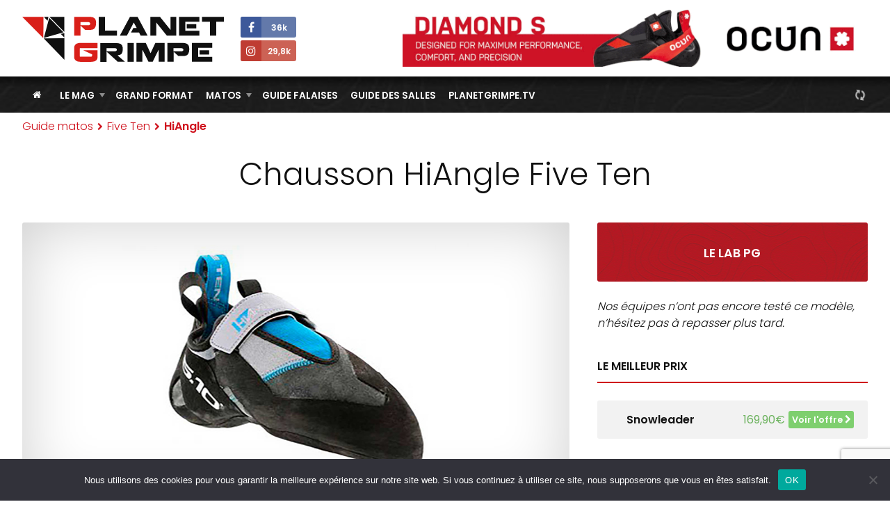

--- FILE ---
content_type: text/html; charset=UTF-8
request_url: https://planetgrimpe.com/materiels/hiangle/
body_size: 12663
content:

<!DOCTYPE html>
<html lang="fr-FR">
<head>


	<meta charset="UTF-8">
	<link rel="profile" href="https://gmpg.org/xfn/11">
	<meta name="viewport" content="width=device-width, initial-scale=1">
	<link rel="SHORTCUT ICON" href="/favicon.ico">
	<link rel="apple-touch-icon" href="https://planetgrimpe.com/wp-content/themes/planetgrimpe/img/apple-touch-icon.png">


	<!-- Title -->
		<title>Chausson d'escalade HiAngle Five Ten : équipement d'escalade</title>
	

	<!-- Meta description -->
		<meta name="description" content="Accessoire d'escalade Chausson HiAngle Five Ten. Décrit comme beaucoup comme le chausson d’escalade cambré le plus confortable, le HiAngle est un chausson performant. Il est assez confortable pour être porté toute la journée et agressif pour s’attaq ...">


	<!-- Image -->
		<link rel="image_src" href="https://planetgrimpe.com/wp-content/uploads/2017/07/chaussons-15.jpg" type="image/x-icon">


	<!-- OG Facebook -->
	<meta property="og:url" content="https://planetgrimpe.com/materiels/hiangle/">
	<meta property="og:title" content="Chausson d'escalade HiAngle Five Ten : équipement d'escalade">
	<meta property="og:description" content="Accessoire d'escalade Chausson HiAngle Five Ten. Décrit comme beaucoup comme le chausson d’escalade cambré le plus confortable, le HiAngle est un chausson performant. Il est assez confortable pour être porté toute la journée et agressif pour s’attaq ...">
	<meta property="og:image" content="https://planetgrimpe.com/wp-content/uploads/2017/07/chaussons-15.jpg">


	<!-- JS -->
	<script type="text/javascript" src="//ajax.googleapis.com/ajax/libs/jquery/1.11.2/jquery.min.js"></script>
	<script type="text/javascript">
	$(document).ready(function() {
		/********** Lazy Load **********/
		$('.lazy').lazy({
			effect: 'fadeIn',
			visibleOnly: true,
		});
	});
	</script>
	<script type="text/javascript" src="https://planetgrimpe.com/wp-content/themes/planetgrimpe/js/masonry.pkgd.min.js"></script>
	<script type="text/javascript" src="//cdnjs.cloudflare.com/ajax/libs/Swiper/3.4.1/js/swiper.min.js"></script>
	<script type="text/javascript" src="https://planetgrimpe.com/wp-content/themes/planetgrimpe/js/markerclusterer_compiled.js"></script>
	<script type="text/javascript" src="https://planetgrimpe.com/wp-content/themes/planetgrimpe/js/fancybox/jquery.fancybox.pack.js"></script>
	<script type="text/javascript" src="https://planetgrimpe.com/wp-content/themes/planetgrimpe/js/justifiedgallery/jquery.justifiedGallery.min.js"></script>
	<script type="text/javascript" src="//maps.google.com/maps/api/js?key=AIzaSyAszO-4rsptR_Rtghuoo2jWirfad6Od1Hs"></script>
	<script type="text/javascript" src="https://planetgrimpe.com/wp-content/themes/planetgrimpe/js/jquery.cookie.js"></script>
	<script type="text/javascript" src="//cdnjs.cloudflare.com/ajax/libs/modernizr/2.8.3/modernizr.min.js"></script>
	<script type="text/javascript" src="https://planetgrimpe.com/wp-content/themes/planetgrimpe/js/respond.min.js"></script>
	<script type="text/javascript" src="https://planetgrimpe.com/wp-content/themes/planetgrimpe/js/jquery.lazy.min.js"></script>
	<!-- <script type="text/javascript" src="/js/script.js"></script> -->


	<!-- WP -->
	<meta name='robots' content='max-image-preview:large' />
	<style>img:is([sizes="auto" i], [sizes^="auto," i]) { contain-intrinsic-size: 3000px 1500px }</style>
	<link rel="alternate" type="application/rss+xml" title="PlanetGrimpe - Toute l&#039;actualité escalade &raquo; HiAngle Flux des commentaires" href="https://planetgrimpe.com/materiels/hiangle/feed/" />
<link rel='stylesheet' id='sbi_styles-css' href='https://planetgrimpe.com/wp-content/plugins/instagram-feed/css/sbi-styles.min.css?ver=6.9.1' type='text/css' media='all' />
<link rel='stylesheet' id='wp-block-library-css' href='https://planetgrimpe.com/wp-includes/css/dist/block-library/style.min.css?ver=6.8.3' type='text/css' media='all' />
<style id='classic-theme-styles-inline-css' type='text/css'>
/*! This file is auto-generated */
.wp-block-button__link{color:#fff;background-color:#32373c;border-radius:9999px;box-shadow:none;text-decoration:none;padding:calc(.667em + 2px) calc(1.333em + 2px);font-size:1.125em}.wp-block-file__button{background:#32373c;color:#fff;text-decoration:none}
</style>
<style id='global-styles-inline-css' type='text/css'>
:root{--wp--preset--aspect-ratio--square: 1;--wp--preset--aspect-ratio--4-3: 4/3;--wp--preset--aspect-ratio--3-4: 3/4;--wp--preset--aspect-ratio--3-2: 3/2;--wp--preset--aspect-ratio--2-3: 2/3;--wp--preset--aspect-ratio--16-9: 16/9;--wp--preset--aspect-ratio--9-16: 9/16;--wp--preset--color--black: #000000;--wp--preset--color--cyan-bluish-gray: #abb8c3;--wp--preset--color--white: #ffffff;--wp--preset--color--pale-pink: #f78da7;--wp--preset--color--vivid-red: #cf2e2e;--wp--preset--color--luminous-vivid-orange: #ff6900;--wp--preset--color--luminous-vivid-amber: #fcb900;--wp--preset--color--light-green-cyan: #7bdcb5;--wp--preset--color--vivid-green-cyan: #00d084;--wp--preset--color--pale-cyan-blue: #8ed1fc;--wp--preset--color--vivid-cyan-blue: #0693e3;--wp--preset--color--vivid-purple: #9b51e0;--wp--preset--gradient--vivid-cyan-blue-to-vivid-purple: linear-gradient(135deg,rgba(6,147,227,1) 0%,rgb(155,81,224) 100%);--wp--preset--gradient--light-green-cyan-to-vivid-green-cyan: linear-gradient(135deg,rgb(122,220,180) 0%,rgb(0,208,130) 100%);--wp--preset--gradient--luminous-vivid-amber-to-luminous-vivid-orange: linear-gradient(135deg,rgba(252,185,0,1) 0%,rgba(255,105,0,1) 100%);--wp--preset--gradient--luminous-vivid-orange-to-vivid-red: linear-gradient(135deg,rgba(255,105,0,1) 0%,rgb(207,46,46) 100%);--wp--preset--gradient--very-light-gray-to-cyan-bluish-gray: linear-gradient(135deg,rgb(238,238,238) 0%,rgb(169,184,195) 100%);--wp--preset--gradient--cool-to-warm-spectrum: linear-gradient(135deg,rgb(74,234,220) 0%,rgb(151,120,209) 20%,rgb(207,42,186) 40%,rgb(238,44,130) 60%,rgb(251,105,98) 80%,rgb(254,248,76) 100%);--wp--preset--gradient--blush-light-purple: linear-gradient(135deg,rgb(255,206,236) 0%,rgb(152,150,240) 100%);--wp--preset--gradient--blush-bordeaux: linear-gradient(135deg,rgb(254,205,165) 0%,rgb(254,45,45) 50%,rgb(107,0,62) 100%);--wp--preset--gradient--luminous-dusk: linear-gradient(135deg,rgb(255,203,112) 0%,rgb(199,81,192) 50%,rgb(65,88,208) 100%);--wp--preset--gradient--pale-ocean: linear-gradient(135deg,rgb(255,245,203) 0%,rgb(182,227,212) 50%,rgb(51,167,181) 100%);--wp--preset--gradient--electric-grass: linear-gradient(135deg,rgb(202,248,128) 0%,rgb(113,206,126) 100%);--wp--preset--gradient--midnight: linear-gradient(135deg,rgb(2,3,129) 0%,rgb(40,116,252) 100%);--wp--preset--font-size--small: 13px;--wp--preset--font-size--medium: 20px;--wp--preset--font-size--large: 36px;--wp--preset--font-size--x-large: 42px;--wp--preset--spacing--20: 0.44rem;--wp--preset--spacing--30: 0.67rem;--wp--preset--spacing--40: 1rem;--wp--preset--spacing--50: 1.5rem;--wp--preset--spacing--60: 2.25rem;--wp--preset--spacing--70: 3.38rem;--wp--preset--spacing--80: 5.06rem;--wp--preset--shadow--natural: 6px 6px 9px rgba(0, 0, 0, 0.2);--wp--preset--shadow--deep: 12px 12px 50px rgba(0, 0, 0, 0.4);--wp--preset--shadow--sharp: 6px 6px 0px rgba(0, 0, 0, 0.2);--wp--preset--shadow--outlined: 6px 6px 0px -3px rgba(255, 255, 255, 1), 6px 6px rgba(0, 0, 0, 1);--wp--preset--shadow--crisp: 6px 6px 0px rgba(0, 0, 0, 1);}:where(.is-layout-flex){gap: 0.5em;}:where(.is-layout-grid){gap: 0.5em;}body .is-layout-flex{display: flex;}.is-layout-flex{flex-wrap: wrap;align-items: center;}.is-layout-flex > :is(*, div){margin: 0;}body .is-layout-grid{display: grid;}.is-layout-grid > :is(*, div){margin: 0;}:where(.wp-block-columns.is-layout-flex){gap: 2em;}:where(.wp-block-columns.is-layout-grid){gap: 2em;}:where(.wp-block-post-template.is-layout-flex){gap: 1.25em;}:where(.wp-block-post-template.is-layout-grid){gap: 1.25em;}.has-black-color{color: var(--wp--preset--color--black) !important;}.has-cyan-bluish-gray-color{color: var(--wp--preset--color--cyan-bluish-gray) !important;}.has-white-color{color: var(--wp--preset--color--white) !important;}.has-pale-pink-color{color: var(--wp--preset--color--pale-pink) !important;}.has-vivid-red-color{color: var(--wp--preset--color--vivid-red) !important;}.has-luminous-vivid-orange-color{color: var(--wp--preset--color--luminous-vivid-orange) !important;}.has-luminous-vivid-amber-color{color: var(--wp--preset--color--luminous-vivid-amber) !important;}.has-light-green-cyan-color{color: var(--wp--preset--color--light-green-cyan) !important;}.has-vivid-green-cyan-color{color: var(--wp--preset--color--vivid-green-cyan) !important;}.has-pale-cyan-blue-color{color: var(--wp--preset--color--pale-cyan-blue) !important;}.has-vivid-cyan-blue-color{color: var(--wp--preset--color--vivid-cyan-blue) !important;}.has-vivid-purple-color{color: var(--wp--preset--color--vivid-purple) !important;}.has-black-background-color{background-color: var(--wp--preset--color--black) !important;}.has-cyan-bluish-gray-background-color{background-color: var(--wp--preset--color--cyan-bluish-gray) !important;}.has-white-background-color{background-color: var(--wp--preset--color--white) !important;}.has-pale-pink-background-color{background-color: var(--wp--preset--color--pale-pink) !important;}.has-vivid-red-background-color{background-color: var(--wp--preset--color--vivid-red) !important;}.has-luminous-vivid-orange-background-color{background-color: var(--wp--preset--color--luminous-vivid-orange) !important;}.has-luminous-vivid-amber-background-color{background-color: var(--wp--preset--color--luminous-vivid-amber) !important;}.has-light-green-cyan-background-color{background-color: var(--wp--preset--color--light-green-cyan) !important;}.has-vivid-green-cyan-background-color{background-color: var(--wp--preset--color--vivid-green-cyan) !important;}.has-pale-cyan-blue-background-color{background-color: var(--wp--preset--color--pale-cyan-blue) !important;}.has-vivid-cyan-blue-background-color{background-color: var(--wp--preset--color--vivid-cyan-blue) !important;}.has-vivid-purple-background-color{background-color: var(--wp--preset--color--vivid-purple) !important;}.has-black-border-color{border-color: var(--wp--preset--color--black) !important;}.has-cyan-bluish-gray-border-color{border-color: var(--wp--preset--color--cyan-bluish-gray) !important;}.has-white-border-color{border-color: var(--wp--preset--color--white) !important;}.has-pale-pink-border-color{border-color: var(--wp--preset--color--pale-pink) !important;}.has-vivid-red-border-color{border-color: var(--wp--preset--color--vivid-red) !important;}.has-luminous-vivid-orange-border-color{border-color: var(--wp--preset--color--luminous-vivid-orange) !important;}.has-luminous-vivid-amber-border-color{border-color: var(--wp--preset--color--luminous-vivid-amber) !important;}.has-light-green-cyan-border-color{border-color: var(--wp--preset--color--light-green-cyan) !important;}.has-vivid-green-cyan-border-color{border-color: var(--wp--preset--color--vivid-green-cyan) !important;}.has-pale-cyan-blue-border-color{border-color: var(--wp--preset--color--pale-cyan-blue) !important;}.has-vivid-cyan-blue-border-color{border-color: var(--wp--preset--color--vivid-cyan-blue) !important;}.has-vivid-purple-border-color{border-color: var(--wp--preset--color--vivid-purple) !important;}.has-vivid-cyan-blue-to-vivid-purple-gradient-background{background: var(--wp--preset--gradient--vivid-cyan-blue-to-vivid-purple) !important;}.has-light-green-cyan-to-vivid-green-cyan-gradient-background{background: var(--wp--preset--gradient--light-green-cyan-to-vivid-green-cyan) !important;}.has-luminous-vivid-amber-to-luminous-vivid-orange-gradient-background{background: var(--wp--preset--gradient--luminous-vivid-amber-to-luminous-vivid-orange) !important;}.has-luminous-vivid-orange-to-vivid-red-gradient-background{background: var(--wp--preset--gradient--luminous-vivid-orange-to-vivid-red) !important;}.has-very-light-gray-to-cyan-bluish-gray-gradient-background{background: var(--wp--preset--gradient--very-light-gray-to-cyan-bluish-gray) !important;}.has-cool-to-warm-spectrum-gradient-background{background: var(--wp--preset--gradient--cool-to-warm-spectrum) !important;}.has-blush-light-purple-gradient-background{background: var(--wp--preset--gradient--blush-light-purple) !important;}.has-blush-bordeaux-gradient-background{background: var(--wp--preset--gradient--blush-bordeaux) !important;}.has-luminous-dusk-gradient-background{background: var(--wp--preset--gradient--luminous-dusk) !important;}.has-pale-ocean-gradient-background{background: var(--wp--preset--gradient--pale-ocean) !important;}.has-electric-grass-gradient-background{background: var(--wp--preset--gradient--electric-grass) !important;}.has-midnight-gradient-background{background: var(--wp--preset--gradient--midnight) !important;}.has-small-font-size{font-size: var(--wp--preset--font-size--small) !important;}.has-medium-font-size{font-size: var(--wp--preset--font-size--medium) !important;}.has-large-font-size{font-size: var(--wp--preset--font-size--large) !important;}.has-x-large-font-size{font-size: var(--wp--preset--font-size--x-large) !important;}
:where(.wp-block-post-template.is-layout-flex){gap: 1.25em;}:where(.wp-block-post-template.is-layout-grid){gap: 1.25em;}
:where(.wp-block-columns.is-layout-flex){gap: 2em;}:where(.wp-block-columns.is-layout-grid){gap: 2em;}
:root :where(.wp-block-pullquote){font-size: 1.5em;line-height: 1.6;}
</style>
<link rel='stylesheet' id='cookie-notice-front-css' href='https://planetgrimpe.com/wp-content/plugins/cookie-notice/css/front.min.css?ver=2.5.7' type='text/css' media='all' />
<link rel='stylesheet' id='wpa-css-css' href='https://planetgrimpe.com/wp-content/plugins/honeypot/includes/css/wpa.css?ver=2.3.02' type='text/css' media='all' />
<link rel='stylesheet' id='theme-style-css' href='https://planetgrimpe.com/wp-content/themes/planetgrimpe/style.css?ver=1758807028' type='text/css' media='all' />
<link rel='stylesheet' id='theme-style-home-css' href='https://planetgrimpe.com/wp-content/themes/planetgrimpe/style_home.css?ver=1717228728' type='text/css' media='all' />
<script type="text/javascript" id="cookie-notice-front-js-before">
/* <![CDATA[ */
var cnArgs = {"ajaxUrl":"https:\/\/planetgrimpe.com\/wp-admin\/admin-ajax.php","nonce":"ee1d9a5437","hideEffect":"fade","position":"bottom","onScroll":false,"onScrollOffset":100,"onClick":false,"cookieName":"cookie_notice_accepted","cookieTime":2592000,"cookieTimeRejected":2592000,"globalCookie":false,"redirection":false,"cache":true,"revokeCookies":false,"revokeCookiesOpt":"automatic"};
/* ]]> */
</script>
<script type="text/javascript" src="https://planetgrimpe.com/wp-content/plugins/cookie-notice/js/front.min.js?ver=2.5.7" id="cookie-notice-front-js"></script>
<script type="text/javascript" src="https://planetgrimpe.com/wp-includes/js/jquery/jquery.min.js?ver=3.7.1" id="jquery-core-js"></script>
<script type="text/javascript" src="https://planetgrimpe.com/wp-includes/js/jquery/jquery-migrate.min.js?ver=3.4.1" id="jquery-migrate-js"></script>
<script type="text/javascript" src="https://planetgrimpe.com/wp-content/plugins/theme-my-login/modules/themed-profiles/themed-profiles.js?ver=6.8.3" id="tml-themed-profiles-js"></script>
<link rel="canonical" href="https://planetgrimpe.com/materiels/hiangle/" />
<link rel='shortlink' href='https://planetgrimpe.com/?p=67182' />
<link rel="alternate" title="oEmbed (JSON)" type="application/json+oembed" href="https://planetgrimpe.com/wp-json/oembed/1.0/embed?url=https%3A%2F%2Fplanetgrimpe.com%2Fmateriels%2Fhiangle%2F" />
<link rel="alternate" title="oEmbed (XML)" type="text/xml+oembed" href="https://planetgrimpe.com/wp-json/oembed/1.0/embed?url=https%3A%2F%2Fplanetgrimpe.com%2Fmateriels%2Fhiangle%2F&#038;format=xml" />

<!-- This site is using AdRotate Professional v5.17.2 to display their advertisements - https://ajdg.solutions/ -->
<!-- AdRotate CSS -->
<style type="text/css" media="screen">
	.g { margin:0px; padding:0px; overflow:hidden; line-height:1; zoom:1; }
	.g img { height:auto; }
	.g-col { position:relative; float:left; }
	.g-col:first-child { margin-left: 0; }
	.g-col:last-child { margin-right: 0; }
	.woocommerce-page .g, .bbpress-wrapper .g { margin: 20px auto; clear:both; }
	@media only screen and (max-width: 480px) {
		.g-col, .g-dyn, .g-single { width:100%; margin-left:0; margin-right:0; }
		.woocommerce-page .g, .bbpress-wrapper .g { margin: 10px auto; }
	}
</style>
<!-- /AdRotate CSS -->

<style>
        .encadre {
            background: #F5F5F5;
            padding: 25px 25px 0 25px;
            border-radius: 3px;
            margin-bottom: 25px;
            border:1px solid #e0e0e0;
        }
    </style>

	<!-- Google Tag Manager -->
	<script>(function(w,d,s,l,i){w[l]=w[l]||[];w[l].push({'gtm.start':
	new Date().getTime(),event:'gtm.js'});var f=d.getElementsByTagName(s)[0],
	j=d.createElement(s),dl=l!='dataLayer'?'&l='+l:'';j.async=true;j.src=
	'https://www.googletagmanager.com/gtm.js?id='+i+dl;f.parentNode.insertBefore(j,f);
	})(window,document,'script','dataLayer','GTM-WWGMGN4');</script>
	
	<!-- Google analytics -->
	<script async src="https://www.googletagmanager.com/gtag/js?id=G-3RQ1177M7Q"></script>
	<script>
	window.dataLayer = window.dataLayer || [];
	function gtag(){dataLayer.push(arguments);}
	gtag('js', new Date());
	gtag('config', 'G-3RQ1177M7Q');
	</script>


</head>


<body class="wp-singular materiels-template-default single single-materiels postid-67182 wp-theme-planetgrimpe cookies-not-set custom-background-empty">


	<!-- Google Tag Manager (noscript) -->
	<noscript><iframe src="https://www.googletagmanager.com/ns.html?id=GTM-WWGMGN4"
	height="0" width="0" style="display:none;visibility:hidden"></iframe></noscript>


	<!-- Navigation Access -->
	<ul id="navAccess"><li><a href="#accessmenu" title="Aller à la navigation">Aller à la navigation</a></li> <li><a href="#accesscontenu" title="Aller au contenu">Aller au contenu</a></li> <li><a href="#accesspied" title="Aller au pied de page">Aller au pied de page</a></li></ul>

	<!-- Header -->
	<header id="header">

		<!-- Header haut -->
		<div id="headertop">
			<div id="headertopm">
				<div class="centerdiv">

					<!-- Bouton menu mobile -->
					<a href="#" id="showmenu"><i class="fa fa-bars fa-fw" aria-hidden="true"></i></a>

					<!-- Logo -->
					<a id="header_logo"  href="https://planetgrimpe.com" title="PlanetGrimpe">
						<!--[if gte IE 9]><!--><img src="https://planetgrimpe.com/wp-content/themes/planetgrimpe/img/planetgrimpe.svg" alt="PlanetGrimpe" width="290" height="64"><!--<![endif]-->
						<!--[if lte IE 8]><img src="https://planetgrimpe.com/wp-content/themes/planetgrimpe/img/planetgrimpe.png" alt="PlanetGrimpe" width="290" height="64"><![endif]-->
					</a>

					<!-- RS -->
					<div id="header_rs">
						<!-- <a href="https://twitter.com/Planetgrimpe" target="_blank" title="Twitter - PlanetGrimpe" id="header_rs_tw"><i class="fa fa-twitter" aria-hidden="true"></i></a> -->
						<a href="https://www.facebook.com/planetgrimpe/" target="_blank" title="Facebok - PlanetGrimpe" id="header_rs_fb"><i class="fa fa-facebook" aria-hidden="true"></i><span>
							36k						</span></a><br>
						<!-- <a href="https://www.youtube.com/channel/UCIW_qnxtPur84X8HPPvYWcQ" target="_blank" title="Youtube - PlanetGrimpe" id="header_rs_yo"><i class="fa fa-youtube-play" aria-hidden="true"></i></a> -->
						<a href="https://www.instagram.com/planetgrimpe/" target="_blank" title="Instagram - PlanetGrimpe" id="header_rs_in"><i class="fa fa-instagram" aria-hidden="true"></i><span>
							29,8k						</span></a>
					</div>

					<!-- Bouton menu mobile -->
					<a href="#" id="showsearch"><i class="fa fa-search fa-fw" aria-hidden="true"></i></a>

				</div>
			</div>

			<div class="centerdiv">
				<aside class="enca" id="enca1"><div class="g g-4"><div class="g-single a-337"><a class="gofollow" data-track="MzM3LDQsMSwzMA==" href="https://www.ocun.com/product/diamond-s3" target="_blank"><img src="https://planetgrimpe.com/wp-content/uploads/2025/08/diamonds_728x90px_animatedavc-ezgif.com-resize.gif" /></a></div></div></aside>			</div>
		</div>

	</header>

	<!-- Header wrap -->
	<div id="headerbotwrap">
		
			<div class="couv_gradient4"></div>

			<!-- Header bas -->
			<div id="headerbot">
				<div class="centerdiv">

					<!-- Navigation -->
					<nav id="nav">
						<a href="#accessmenu" id="accessmenu">La navigation</a>
						<div id="showmobile">

							<!-- <span id="showmobileclose"><i class="fa fa-times-circle" aria-hidden="true"></i></span> -->

							<ul id="menu-principal" class="menu"><li class="itemhome"><a href="/" title="Accueil PlanetGrimpe"><i class="fa fa-home" aria-hidden="true"></i></a></li><li id="menu-item-84280" class="menu-item menu-item-type-taxonomy menu-item-object-category menu-item-has-children menu-item-84280"><a href="https://planetgrimpe.com/categorie/world-wide-news/">Le Mag</a>
<ul class="sub-menu">
	<li id="menu-item-84281" class="menu-item menu-item-type-custom menu-item-object-custom menu-item-84281"><a href="https://planetgrimpe.com/actualites/">Toute l&rsquo;actu</a></li>
	<li id="menu-item-84316" class="menu-item menu-item-type-custom menu-item-object-custom menu-item-84316"><a href="https://planetgrimpe.com/categorie/univers-falaise/">Falaises</a></li>
	<li id="menu-item-60488" class="menu-item menu-item-type-post_type menu-item-object-page menu-item-60488"><a href="https://planetgrimpe.com/univers-competitions/">Compétitions</a></li>
	<li id="menu-item-60011" class="menu-item menu-item-type-post_type menu-item-object-page menu-item-60011"><a href="https://planetgrimpe.com/univers-grimpeurs/">Guide Grimpeurs</a></li>
</ul>
</li>
<li id="menu-item-84277" class="menu-item menu-item-type-taxonomy menu-item-object-category menu-item-84277"><a href="https://planetgrimpe.com/categorie/grand-format/">Grand Format</a></li>
<li id="menu-item-84279" class="menu-item menu-item-type-custom menu-item-object-custom menu-item-has-children menu-item-84279"><a href="https://planetgrimpe.com/univers-materiels/">Matos</a>
<ul class="sub-menu">
	<li id="menu-item-60562" class="menu-item menu-item-type-post_type menu-item-object-page menu-item-60562"><a href="https://planetgrimpe.com/univers-materiels/">Le guide matos</a></li>
	<li id="menu-item-84278" class="menu-item menu-item-type-taxonomy menu-item-object-category menu-item-84278"><a href="https://planetgrimpe.com/categorie/le-lab-pg/">Le Lab PG</a></li>
	<li id="menu-item-84282" class="menu-item menu-item-type-taxonomy menu-item-object-category menu-item-84282"><a href="https://planetgrimpe.com/categorie/univers-matos/dossiers-materiel/">Les dossiers</a></li>
</ul>
</li>
<li id="menu-item-60481" class="menu-item menu-item-type-post_type menu-item-object-page menu-item-60481"><a href="https://planetgrimpe.com/univers-falaise/">Guide Falaises</a></li>
<li id="menu-item-60564" class="menu-item menu-item-type-post_type menu-item-object-page menu-item-60564"><a href="https://planetgrimpe.com/univers-sae/">Guide des salles</a></li>
<li id="menu-item-60565" class="menu-item menu-item-type-post_type menu-item-object-page menu-item-60565"><a href="https://planetgrimpe.com/univers-videos/">PlanetGrimpe.tv</a></li>
</ul>							
							<!-- Membre -->
							<div id="nav_logaccounthome">
								<i class="fa fa-refresh fa-spin fa-fw" style="margin-top:7px;" aria-hidden="true"></i>
							</div>

							<!-- Membre
							<div class="bloc_logaccount" id="bloc_logaccounthome">
															</div>
							-->

							<div class="clear"></div>
							
						</div>
					</nav>
					
				</div>
			</div>

			<div class="clear"></div>

			<a href="#accesscontenu" id="accesscontenu">Le contenu</a>

	

</div> <!-- End Headerbot Wrap -->

<!-- Page -->
<div id="page_ctn">


	

	

	<!-- Données Json -->
	<script type="application/ld+json">
	{
		"@context": "http://schema.org/",
		"@type": "Product",
		"name": "HiAngle",
		"image": [
			"https://planetgrimpe.com/wp-content/uploads/2017/07/chaussons-15.jpg"
		]
				,
		"brand": {
			"@type": "Thing",
			"name": "Five Ten"
		}
					}
	</script>


	

	<div class="centerdiv">


		<!-- Fil d'arianne Guide Matos -->
		<!-- Fil d'arianne Guide Matos -->
		<!-- Fil d'arianne Guide Matos -->
		<div id="bread_matos">
			<a href="https://planetgrimpe.com/univers-materiels/" title="Univers Matériels">Guide matos</a>
			 <i class="fa fa-chevron-right" aria-hidden="true"></i> <a href="https://planetgrimpe.com/marques/five-ten/" title="Five Ten">Five Ten</a> <i class="fa fa-chevron-right" aria-hidden="true"></i> <strong>HiAngle</strong>		</div>


		<!-- Titre de la page -->
		<!-- Titre de la page -->
		<!-- Titre de la page -->
				<h1 class="page_titlecenter">
			Chausson 
			HiAngle Five Ten		</h1>


		<div class="coltiers coltiers2">

			<div id="blocmat_imgprofilwrap">

				<!-- Image principale -->
				<!-- Image principale -->
				<!-- Image principale -->
								<div id="blocmat_imgprofil" style="background-image:url(https://planetgrimpe.com/wp-content/uploads/2017/07/chaussons-15.jpg)">
					<!-- Nouveauté -->
									</div>

				<!-- Photos -->
				<!-- Photos -->
				<!-- Photos -->
				
			</div>

		</div>

		<div class="coltiers coltierslast">

			<!-- Test Le Lab PG -->
			<!-- Test Le Lab PG -->
			<!-- Test Le Lab PG -->
			<div class="bloc">
				
									<a href="/categorie/le-lab-pg/" class="bt btbig" title="Le Lab PG">Le Lab PG</a>
					<p style="font-weight:300; display:block;margin:20px 0 0 0; line-height: 150%;"><em>Nos équipes n’ont pas encore testé ce modèle, n’hésitez pas à repasser plus tard.</em></p>
							</div>


			<!-- Le meilleur prix -->
			<!-- Le meilleur prix -->
			<!-- Le meilleur prix -->
				<div class="bloc">
				<h3 class="bloctitle">Le meilleur prix</h3>
				<ul class="produitslies produitsliesflex"><li><a href="https://lb.affilae.com/r/?p=63f61db5a605a23239986a73&af=13&lp=https%3A%2F%2Fwww.snowleader.com%2Fhiangle-pro-core-black-cloud-white-signal-green-FTEN00092.html%3Futm_source%3Dplanetgrimpe%26utm_medium%3Daffiliation" title="" target="_blank" onclick="gtag('event', 'click', {'event_category': 'Partenaires', 'event_label': 'https://lb.affilae.com/r/?p=63f61db5a605a23239986a73&af=13&lp=https%3A%2F%2Fwww.snowleader.com%2Fhiangle-pro-core-black-cloud-white-signal-green-FTEN00092.html%3Futm_source%3Dplanetgrimpe%26utm_medium%3Daffiliation', 'value': 1.00,  'non_interaction': true});"><span><img src="https://www.snowleader.com/favicon-32x32.png" width="32" height="32" onload="gtag('event', 'impression', {'event_category': 'Partenaires', 'event_label': 'https://lb.affilae.com/r/?p=63f61db5a605a23239986a73&af=13&lp=https%3A%2F%2Fwww.snowleader.com%2Fhiangle-pro-core-black-cloud-white-signal-green-FTEN00092.html%3Futm_source%3Dplanetgrimpe%26utm_medium%3Daffiliation', 'value': 1.00, 'non_interaction': true});">Snowleader</span><b>Voir l'offre <i class="fa fa-chevron-right" aria-hidden="true"></i></b><strong>169,90€</strong></a></li></ul>			</div>


		</div>
		<div class="clear"></div>


		

		<div class="coltiers coltiers2">


			<h3 class="bloctitle">Description, infos et prix</h3>


			<!-- Contenu -->
			<!-- Contenu -->
			<!-- Contenu -->
			<div class="bloc" id="contenu" style="margin-bottom: 0;">
				<h2>
					HiAngle Five Ten : Chausson d'escalade
				</h2>

				<p>Décrit comme beaucoup comme le chausson d’escalade cambré le plus confortable, le HiAngle est un chausson performant. Il est assez confortable pour être porté toute la journée et agressif pour s’attaquer au gros devers ou au surplomb.</p>
<p>Sa tige en cuir se détendra légérement pour prendre la forme de votre pied. Son élastique et son unique velcro rendent le chausson confortable et facile à enfiler.<br />
Enfin sa semelle est en Stealth C4, une gomme qui n’a plus a faire ses preuves et qui avec 4,2mm d’épaisseur offre sensation et durabilité.</p>
			</div>


			<!-- Informations -->
			<!-- Informations -->
			<!-- Informations -->
			<div class="bloc bloc_informations">
				<div class="grid grid-2">
					<div class="grid-sizer"></div>
					<div class="gutter-sizer"></div>

											<div class="grid-item">
							<h3>Informations HiAngle Five Ten</h3>
							<ul>
								<!-- Prix -->
																<!-- Dispo -->
																<!-- Autres -->
								<li><strong>Pour qui</strong> <span>Homme</span></li>								<li><strong>Pour quoi</strong> <span>Bloc, Voie</span></li>								<li><strong>Serrage</strong> <span>Velcros</span></li>								<li><strong>Poids</strong> <span>470g</span></li>								<li><strong>Pointure mini</strong> <span>37</span></li>								<li><strong>Pointure maxi</strong> <span>47</span></li>								<li><strong>Type de gomme</strong> <span>Stealth C4</span></li>								<li><strong>Épaisseur de la gomme</strong> <span>4.2mm</span></li>								<li><strong>Matériaux tige</strong> <span>Cuir</span></li>								<!-- Autres caractéristiques -->
															</ul>
						</div>

						<div class="grid-item">
							<h3>Spécifications HiAngle Five Ten</h3>
							<ul>
																	<li><strong>Chaussant <span>3/6</span></strong> <span>
																				<span class="jauge"><span class="jaugebarre" style="width:50%;"></span><span class="jaugelabell">étroit</span><span class="jaugelabelr">large</span></span></span>
									</li>
																									<li><strong>Griffé <span>5/6</span></strong> <span>
																				<span class="jauge"><span class="jaugebarre" style="width:83.333333333333%;"></span><span class="jaugelabell">aucun</span><span class="jaugelabelr">prononcé</span></span></span>
									</li>
																									<li><strong>Asymétrie <span>4/6</span></strong> <span>
																				<span class="jauge"><span class="jaugebarre" style="width:66.666666666667%;"></span><span class="jaugelabell">aucune</span><span class="jaugelabelr">prononcée</span></span></span>
									</li>
																									<li><strong>Souplesse <span>3/6</span></strong> <span>
																				<span class="jauge"><span class="jaugebarre" style="width:50%;"></span><span class="jaugelabell">rigide</span><span class="jaugelabelr">souple</span></span></span>
									</li>
																									<li><strong>Confort <span>3/6</span></strong> <span>
																				<span class="jauge"><span class="jaugebarre" style="width:50%;"></span><span class="jaugelabell">limité</span><span class="jaugelabelr">élevé</span></span></span>
									</li>
																									<li><strong>Niveau <span>4/6</span></strong> <span>
																				<span class="jauge"><span class="jaugebarre" style="width:66.666666666667%;"></span><span class="jaugelabell">débutant</span><span class="jaugelabelr">expert</span></span></span>
									</li>
																
							</ul>
						</div>
												<div class="grid-item">
							<h3>Qualité/prix</h3>
							<ul>
								<li><strong>Rapport qualité/prix <span>3/6</span></strong> <span>
																		<span class="jauge"><span class="jaugebarre" style="width:50%;"></span><span class="jaugelabell">mauvais</span><span class="jaugelabelr">bon</span></span></span>
								</li>
							</ul>
						</div>
											
					
					
					
					
					
								
					
					
					
					
				</div>
			</div>
			
		</div>

		<div class="coltiers coltierslast">


			<!-- NOTE GENERALE -->
			<!-- NOTE GENERALE -->
			<!-- NOTE GENERALE -->
			<div class="bloc blocmat_note">
				<strong>-<b>/</b><span>10</span></strong>
				<span>Note globale<b>0 test(s)</b></span>
			</div>


			<div style="margin:-15px 0 20px 0;">
				<a href="https://planetgrimpe.com/mes-tests/?materiel=67182" class="bt" title="Ajouter un test">Ajouter un test</a>
			</div>


			<div class="bloc blocmat_noted">
								<ul>
					<li><strong>Excellent</strong><span><em style="width:%;"></em></span><b>-</b></li>
					<li><strong>Très bien</strong><span><em style="width:%;"></em></span><b>-</b></li>
					<li><strong>Moyen</strong><span><em style="width:%;"></em></span><b>-</b></li>
					<li><strong>Décevant</strong><span><em style="width:%;"></em></span><b>-</b></li>
					<li><strong>Horrible</strong><span><em style="width:%;"></em></span><b>-</b></li>
				</ul>
			</div>

			
			<!-- NOTES SPEC -->
			<!-- NOTES SPEC -->
			<!-- NOTES SPEC -->
			
			
								
			
		</div>

		<div class="clear"></div>


		<!-- Liens partenaires -->
		<!-- Liens partenaires -->
		<!-- Liens partenaires -->
				<div class="bloc">
			<div class="coltiers" id="produitslieshead">
				<img width="150" height="150" src="https://planetgrimpe.com/wp-content/uploads/2017/07/chaussons-15-150x150.jpg" class="attachment-thumbnail size-thumbnail" alt="" decoding="async" />				<span>Toutes nos offres</span>
				<strong>FIVE TEN<br>HiAngle</strong>
				<div class="clear"></div>
			</div>

			<div class="coltiers coltiers2 coltierslast">
				<ul class="produitslies produitsliesflex"><li><a href="https://lb.affilae.com/r/?p=63f61db5a605a23239986a73&af=13&lp=https%3A%2F%2Fwww.snowleader.com%2Fhiangle-pro-core-black-cloud-white-signal-green-FTEN00092.html%3Futm_source%3Dplanetgrimpe%26utm_medium%3Daffiliation" title="" target="_blank" onclick="gtag('event', 'click', {'event_category': 'Partenaires', 'event_label': 'https://lb.affilae.com/r/?p=63f61db5a605a23239986a73&af=13&lp=https%3A%2F%2Fwww.snowleader.com%2Fhiangle-pro-core-black-cloud-white-signal-green-FTEN00092.html%3Futm_source%3Dplanetgrimpe%26utm_medium%3Daffiliation', 'value': 1.00,  'non_interaction': true});"><span><img src="https://www.snowleader.com/favicon-32x32.png" width="32" height="32" onload="gtag('event', 'impression', {'event_category': 'Partenaires', 'event_label': 'https://lb.affilae.com/r/?p=63f61db5a605a23239986a73&af=13&lp=https%3A%2F%2Fwww.snowleader.com%2Fhiangle-pro-core-black-cloud-white-signal-green-FTEN00092.html%3Futm_source%3Dplanetgrimpe%26utm_medium%3Daffiliation', 'value': 1.00, 'non_interaction': true});">Snowleader</span><b>Voir l'offre <i class="fa fa-chevron-right" aria-hidden="true"></i></b><strong>169,90€</strong></a></li></ul>
			</div>
			<div class="clear"></div>
		</div>
		

		<!-- Tests -->
		<!-- Tests -->
		<!-- Tests -->
		<div class="bloc">
			<h3 class="bloctitle">Aucun test Chausson d'escalade HiAngle Five Ten</h3>

			<div class="testswrap">
				<p style="font-weight:300; display:block;line-height: 150%;margin-bottom:20px;"><em>Aucun test pour le moment.</em></p>			</div>
			<div class="clear"></div>
			
			<a href="https://planetgrimpe.com/mes-tests/?materiel=67182" class="btd" title="Ajouter un test">Ajouter un test</a>
						<div class="clear"></div>
			<div class="tests_leg">
				<p><i class="fa fa-star" aria-hidden="true" style="color:#cf111c;"></i> <strong>Les tests du Lab by PG</strong> Des tests réalisés par la rédaction de PG, jamais sponsorisés, toujours objectif. La Rolls des tests matos.</p>
				<p><i class="fa fa-star" aria-hidden="true" style="color:#c7a411;"></i> <strong>Les Wall Test</strong> Les tests réalisés par des testeurs certifiés by PG : on leur envoie du matos, ils le testent et vous dévoilent leur avis.</p>
				<p><i class="fa fa-star" aria-hidden="true" style="color:#111111;"></i> <strong>Les tests de la communauté</strong> Les tests que vous pouvez laisser sur un produit. Ils vous permettont de vous forger un avis plus global sur le matos qui vous intéresse.</p>
			</div>
		</div>



		<!-- Grimpeurs liés -->
		<!-- Grimpeurs liés -->
		<!-- Grimpeurs liés -->
		

		<!-- Annonces liés -->
		<!-- Annonces liés -->
		<!-- Annonces liés -->
				

				<aside class="bloc" id="comparproductwrap1">
			<div id="comparproductwrap2">
				<div id="comparproductwrap3">
					<div id="ajaxcomparproduct" data-postid="67182"></div>
				</div>
				<div class="clear"></div>
			</div>
		</aside>


		<!-- Recherche -->
		<!-- Recherche -->
		<!-- Recherche -->
		<div class="bloc" id="fal_homesearch">
	<form id="ajx_matsch_form" method="get">


		<div id="fal_homesearch_1">
			<label id="labelhide" for="mat_s">Mots clés ...</label><input type="text" name="mat_s" id="mat_s" placeholder="Rechercher du materiel" value="">
		</div>


		<a href="#" id="fal_homesearch_2show">Recherche avancée <i class="fa fa-angle-down" aria-hidden="true"></i></a>	
		<div id="fal_homesearch_2">


			<!-- CAT / Choix spécifiques -->
			<!-- CAT / Choix spécifiques -->
			<!-- CAT / Choix spécifiques -->
			<!-- CAT / Choix spécifiques -->

			<div class="formdivwrap">
					<span class="wrapselect">
					<select name="mat_cats" id="mat_cats">
						<option value="0"><b>- Catégorie</b></option>
												<option value="1" >Chaussons</option>						<option value="2" >Cordes</option>						<option value="3" >Baudriers</option>						<option value="4" >Casques</option>						<option value="5" >Quincaillerie</option>						<option value="6" >Crash Pads</option>						<option value="7" >Chaussures d’approche</option>						<option value="8" >Fringues</option>						<option value="9" >Accessoires</option>						<option value="10" >Prises d’escalade</option>					</select>
				</span>
				<!--
				<p class="formdivwraplabel"><i class="fa fa-caret-right" aria-hidden="true"></i> Type <span>- Optionnel</span></p>
				<input type="radio" name="mat_cats" id="mat_cats_1" value="1" ><label for="mat_cats_1">Chaussons</label> 
				<input type="radio" name="mat_cats" id="mat_cats_2" value="2" ><label for="mat_cats_2">Cordes</label> 
				<input type="radio" name="mat_cats" id="mat_cats_3" value="3" ><label for="mat_cats_3">Baudriers</label>
				<input type="radio" name="mat_cats" id="mat_cats_4" value="4" ><label for="mat_cats_4">Casques</label>
				<input type="radio" name="mat_cats" id="mat_cats_5" value="5" ><label for="mat_cats_5">Quincaillerie</label>
				<input type="radio" name="mat_cats" id="mat_cats_6" value="6" ><label for="mat_cats_6">Crash Pads</label>
				<input type="radio" name="mat_cats" id="mat_cats_7" value="7" ><label for="mat_cats_7">Chaussures d’approche</label>
				<input type="radio" name="mat_cats" id="mat_cats_8" value="8" ><label for="mat_cats_8">Fringues</label>
				<input type="radio" name="mat_cats" id="mat_cats_9" value="9" ><label for="mat_cats_9">Accessoires</label>
				<input type="radio" name="mat_cats" id="mat_cats_10" value="10" ><label for="mat_cats_10">Prises d’escalade</label>
				-->
			</div>


			<!-- Marques -->
			<!-- Marques -->
			<!-- Marques -->

			<div class="formdivwrap">
				<!-- <label class="formdivwraplabel"><i class="fa fa-caret-right" aria-hidden="true"></i> Marque <span>- Optionnel</span></label> -->
				<span class="wrapselect">
					<i class="fa fa-circle-o-notch fa-spin fa-fw" style="display:none;margin-top:7px;"></i>
					<select name="mat_marqlies" id="mat_marqlies">
						<option value="0">- Marque</option>
																																	
								<option value="76881" 
																		class="
									 mrqcat1									"
									>6a</option>

															
								<option value="80038" 
																		class="
																		"
									>ABK</option>

															
								<option value="61604" 
																		class="
									 mrqcat1									"
									>Andrea Boldrini</option>

															
								<option value="83643" 
																		class="
									 mrqcat10									"
									>Ant Works</option>

															
								<option value="68407" 
																		class="
									 mrqcat3 mrqcat9									"
									>Arc&rsquo;teryx</option>

															
								<option value="125482" 
																		class="
																		"
									>Au vieux campeur</option>

															
								<option value="61741" 
																		class="
									 mrqcat2 mrqcat3 mrqcat4 mrqcat5 mrqcat6 mrqcat9									"
									>Beal</option>

															
								<option value="83637" 
																		class="
									 mrqcat10									"
									>Beastmaker</option>

															
								<option value="67848" 
																		class="
									 mrqcat1 mrqcat2 mrqcat3 mrqcat4 mrqcat5 mrqcat6 mrqcat7									"
									>Black Diamond</option>

															
								<option value="87022" 
																		class="
									 mrqcat3 mrqcat9									"
									>Blue Ice</option>

															
								<option value="61606" 
																		class="
									 mrqcat1									"
									>Boreal</option>

															
								<option value="76885" 
																		class="
									 mrqcat1									"
									>Butora</option>

															
								<option value="67885" 
																		class="
									 mrqcat3 mrqcat4 mrqcat5 mrqcat6 mrqcat9									"
									>Camp</option>

															
								<option value="68405" 
																		class="
																		"
									>Cilao</option>

															
								<option value="74202" 
																		class="
									 mrqcat2									"
									>Cousin</option>

															
								<option value="80273" 
																		class="
																		"
									>e9</option>

															
								<option value="61590" 
																		class="
									 mrqcat1 mrqcat9									"
									>EB</option>

															
								<option value="61594" 
																		class="
									 mrqcat2 mrqcat3 mrqcat5 mrqcat6									"
									>Edelrid</option>

															
								<option value="61752" 
																		class="
									 mrqcat2									"
									>Edelweiss</option>

															
								<option value="80070" 
																		class="
									 mrqcat10									"
									>Entre-Prises</option>

															
								<option value="61608" 
																		class="
									 mrqcat1									"
									>Evolv</option>

															
								<option value="68348" 
																		class="
									 mrqcat1									"
									>Expe</option>

															
								<option value="84317" 
																		class="
									 mrqcat10									"
									>Expression Holds</option>

															
								<option value="80068" 
																		class="
									 mrqcat9									"
									>Faza</option>

															
								<option value="61530" 
																		class="
									 mrqcat1									"
									>Five Ten</option>

															
								<option value="84934" 
																		class="
									 mrqcat9									"
									>Friction Labs</option>

															
								<option value="76883" 
																		class="
									 mrqcat1									"
									>Garra</option>

															
								<option value="80066" 
																		class="
									 mrqcat9									"
									>I&rsquo;BBZ</option>

															
								<option value="61524" 
																		class="
									 mrqcat1 mrqcat7 mrqcat8									"
									>La Sportiva</option>

															
								<option value="80040" 
																		class="
									 mrqcat8									"
									>Looking For Wild</option>

															
								<option value="93160" 
																		class="
									 mrqcat1									"
									>Lowa</option>

															
								<option value="76895" 
																		class="
									 mrqcat1									"
									>Madrock</option>

															
								<option value="61746" 
																		class="
									 mrqcat2 mrqcat3 mrqcat4 mrqcat5 mrqcat6 mrqcat9 mrqcat10									"
									>Mammut</option>

															
								<option value="82624" 
																		class="
									 mrqcat10									"
									>Max Climbing</option>

															
								<option value="61592" 
																		class="
									 mrqcat1 mrqcat2 mrqcat4 mrqcat7 mrqcat8 mrqcat9									"
									>Millet</option>

															
								<option value="86732" 
																		class="
																		"
									>Mountain Hardwear</option>

															
								<option value="88833" 
																		class="
									 mrqcat9									"
									>Myléore</option>

															
								<option value="80565" 
																		class="
																		"
									>Nihil</option>

															
								<option value="81498" 
																		class="
									 mrqcat8									"
									>Nograd</option>

															
								<option value="61599" 
																		class="
									 mrqcat1									"
									>Ocun</option>

															
								<option value="80275" 
																		class="
									 mrqcat9									"
									>Patagonia</option>

															
								<option value="61744" 
																		class="
									 mrqcat2 mrqcat3 mrqcat4 mrqcat5 mrqcat6 mrqcat9									"
									>Petzl</option>

															
								<option value="80271" 
																		class="
																		"
									>Prana</option>

															
								<option value="128454" 
																		class="
																		"
									>RAB</option>

															
								<option value="61602" 
																		class="
									 mrqcat1									"
									>Red Chili</option>

															
								<option value="73738" 
																		class="
									 mrqcat3									"
									>Rock Empire</option>

															
								<option value="61532" 
																		class="
									 mrqcat1 mrqcat4 mrqcat7									"
									>Salewa</option>

															
								<option value="61534" 
																		class="
									 mrqcat1 mrqcat7									"
									>Scarpa</option>

															
								<option value="67988" 
																		class="
									 mrqcat1 mrqcat2 mrqcat3 mrqcat4 mrqcat5 mrqcat6 mrqcat8 mrqcat9 mrqcat10									"
									>Simond</option>

															
								<option value="90616" 
																		class="
									 mrqcat3									"
									>Singing Rock</option>

															
								<option value="70046" 
																		class="
																		"
									>Snap</option>

															
								<option value="61748" 
																		class="
									 mrqcat2									"
									>Sterling Rope</option>

															
								<option value="61528" 
																		class="
									 mrqcat1									"
									>Tenaya</option>

															
								<option value="84340" 
																		class="
									 mrqcat10									"
									>Volx</option>

															
								<option value="83598" 
																		class="
									 mrqcat1									"
									>Wild Climb</option>

															
								<option value="83965" 
																		class="
									 mrqcat10									"
									>Witch Holds</option>

															
								<option value="80064" 
																		class="
									 mrqcat9									"
									>YY Vertical</option>

																								</select>
				</span>
			</div>


			<!-- Chaussons -->
			<!-- Chaussons -->
			<!-- Chaussons -->

			<div class="formdivwrap formdivwraphide mat_cats_1">
				<span class="wrapselect">
				<select name="mat_serrage" id="mat_serrage">
					<option value="0"><b>- Serrage</b></option>
					<option value="1" >Lacets</option> 
					<option value="2" >Velcros</option> 
					<option value="3" >Ballerine</option>
				</select>
				</span>
				<!--
				<p class="formdivwraplabel"><i class="fa fa-caret-right" aria-hidden="true"></i> Serrage <span>- Optionnel</span></p>
				<input type="radio" name="mat_serrage" id="mat_serrage_1" value="1" ><label for="mat_serrage_1">Lacets</label> 
				<input type="radio" name="mat_serrage" id="mat_serrage_2" value="2" ><label for="mat_serrage_2">Velcros</label> 
				<input type="radio" name="mat_serrage" id="mat_serrage_3" value="3" ><label for="mat_serrage_3">Ballerine</label>
				-->
			</div>

			<div class="formdivwrap formdivwraphide mat_cats_1">
				<span class="wrapselect">
				<select name="mat_typemur" id="mat_typemur">
					<option value="0"><b>- Utilisation</b></option>
					<option value="1" >Bloc</option> 
					<option value="2" >Voie</option> 
					<option value="3" >Grande voie</option>
				</select>
				</span>
				<!--
				<p class="formdivwraplabel"><i class="fa fa-caret-right" aria-hidden="true"></i> Utilisation <span>- Optionnel</span></p>
				<input type="radio" name="mat_typemur" id="mat_typemur_1" value="1" ><label for="mat_typemur_1">Bloc</label> 
				<input type="radio" name="mat_typemur" id="mat_typemur_2" value="2" ><label for="mat_typemur_2">Voie</label> 
				<input type="radio" name="mat_typemur" id="mat_typemur_3" value="3" ><label for="mat_typemur_3">Grande voie</label>
				-->
			</div>

			<div class="formdivwrap formdivwraphide mat_cats_1">
				<span class="wrapselect">
				<select name="mat_chaussant" id="mat_chaussant">
					<option value="0"><b>- Chaussant</b></option>
					<option value="1" >Large</option> 
					<option value="2" >Étroit</option> 
				</select>
				</span>
				<!--
				<p class="formdivwraplabel"><i class="fa fa-caret-right" aria-hidden="true"></i> Chaussant <span>- Optionnel</span></p>
				<input type="radio" name="mat_chaussant" id="mat_chaussant_1" value="1" ><label for="mat_chaussant_1">Large</label> 
				<input type="radio" name="mat_chaussant" id="mat_chaussant_2" value="2" ><label for="mat_chaussant_2">Étroit</label> 
				-->			
			</div>

			<div class="formdivwrap formdivwraphide mat_cats_1">
				<span class="wrapselect">
				<select name="mat_asymetrie" id="mat_asymetrie">
					<option value="0"><b>- Asymétrie</b></option>
					<option value="1" >Legère</option> 
					<option value="2" >Intermédiaire</option> 
					<option value="3" >Marquée</option> 
				</select>
				</span>
				<!--
				<p class="formdivwraplabel"><i class="fa fa-caret-right" aria-hidden="true"></i> Asymétrie <span>- Optionnel</span></p>
				<input type="radio" name="mat_asymetrie" id="mat_asymetrie_1" value="1" ><label for="mat_asymetrie_1">Legère</label> 
				<input type="radio" name="mat_asymetrie" id="mat_asymetrie_2" value="2" ><label for="mat_asymetrie_2">Intermédiaire</label> 
				<input type="radio" name="mat_asymetrie" id="mat_asymetrie_3" value="3" ><label for="mat_asymetrie_3">Marquée</label> 
				-->			
			</div>

			<div class="formdivwrap formdivwraphide mat_cats_1">
				<span class="wrapselect">
				<select name="mat_souplesse" id="mat_souplesse">
					<option value="0"><b>- Souplesse</b></option>
					<option value="1" >Rigide</option> 
					<option value="2" >Intermédiaire</option> 
					<option value="3" >Marquée</option> 
				</select>
				</span>
				<!--
				<p class="formdivwraplabel"><i class="fa fa-caret-right" aria-hidden="true"></i> Souplesse <span>- Optionnel</span></p>
				<input type="radio" name="mat_souplesse" id="mat_souplesse_1" value="1" ><label for="mat_souplesse_1">Rigide</label> 
				<input type="radio" name="mat_souplesse" id="mat_souplesse_2" value="2" ><label for="mat_souplesse_2">Intermédiaire</label> 
				<input type="radio" name="mat_souplesse" id="mat_souplesse_3" value="3" ><label for="mat_souplesse_3">Marquée</label> 
				-->
			</div>


			<!-- Cordes -->
			<!-- Cordes -->
			<!-- Cordes -->

			<div class="formdivwrap formdivwraphide mat_cats_2">
				<span class="wrapselect">
				<select name="mat_typecorde" id="mat_typecorde">
					<option value="0"><b>- Type de corde</b></option>
					<option value="1" >Corde à simple</option> 
					<option value="2" >Corde à double</option> 
					<option value="3" >Corde jumelée</option> 
				</select>
				</span>
				<!--
				<p class="formdivwraplabel"><i class="fa fa-caret-right" aria-hidden="true"></i> Type de corde <span>- Optionnel</span></p>
				<input type="checkbox" name="mat_typecorde_1" id="mat_typecorde_1" value="1" ><label for="mat_typecorde_1">Corde à simple</label> 
				<input type="checkbox" name="mat_typecorde_2" id="mat_typecorde_2" value="1" ><label for="mat_typecorde_2">Corde à double</label> 
				<input type="checkbox" name="mat_typecorde_3" id="mat_typecorde_3" value="1" ><label for="mat_typecorde_3">Corde jumelée</label> 
				-->
			</div>

			<div class="formdivwrap formdivwraphide mat_cats_2">
				<span class="wrapselect">
				<select name="mat_diametre" id="mat_diametre">
					<option value="0"><b>- Diamètre</b></option>
					<option value="1" >Moins de 8mm</option> 
					<option value="2" >Entre 8mm et 9 mm</option> 
					<option value="3" >Entre 9mm et 10mm</option> 
					<option value="4" >Plus de 10mm</option> 
				</select>
				</span>
				<!--
				<p class="formdivwraplabel"><i class="fa fa-caret-right" aria-hidden="true"></i> Diamètre <span>- Optionnel</span></p>
				<input type="radio" name="mat_diametre" id="mat_diametre_1" value="1" ><label for="mat_diametre_1">Moins de 8mm</label> 
				<input type="radio" name="mat_diametre" id="mat_diametre_2" value="2" ><label for="mat_diametre_2">Entre 8mm et 9 mm</label> 
				<input type="radio" name="mat_diametre" id="mat_diametre_3" value="3" ><label for="mat_diametre_3">Entre 9mm et 10mm</label> 
				<input type="radio" name="mat_diametre" id="mat_diametre_4" value="4" ><label for="mat_diametre_4">Plus de 10mm</label> 
				-->
			</div>

			<div class="formdivwrap formdivwraphide mat_cats_2">
				<span class="wrapselect">
				<select name="mat_niveau" id="mat_niveau">
					<option value="0"><b>- Niveau</b></option>
					<option value="1" >Débutant</option> 
					<option value="2" >Intermédiaire</option> 
					<option value="3" >Confirmé</option> 
					<option value="4" >Expert</option> 
				</select>
				</span>
				<!--
				<p class="formdivwraplabel"><i class="fa fa-caret-right" aria-hidden="true"></i> Niveau <span>- Optionnel</span></p>
				<input type="radio" name="mat_niveau" id="mat_niveau_1" value="1" ><label for="mat_niveau_1">Débutant</label> 
				<input type="radio" name="mat_niveau" id="mat_niveau_2" value="2" ><label for="mat_niveau_2">Intermédiaire</label> 
				<input type="radio" name="mat_niveau" id="mat_niveau_3" value="3" ><label for="mat_niveau_3">Confirmé</label> 
				<input type="radio" name="mat_niveau" id="mat_niveau_4" value="4" ><label for="mat_niveau_4">Expert</label> 
				-->
			</div>


			<!-- Baudriers -->
			<!-- Baudriers -->
			<!-- Baudriers -->

			<div class="formdivwrap formdivwraphide mat_cats_3">
				<span class="wrapselect">
				<select name="mat_reglable" id="mat_reglable">
					<option value="0"><b>- Réglable</b></option>
					<option value="1" >Oui</option> 
				</select>
				</span>
				<!--
				<label class="formdivwraplabel"><i class="fa fa-caret-right" aria-hidden="true"></i> Réglable <span>- Optionnel</span></label>
				<input type="checkbox" name="mat_reglable" id="mat_reglable" value="1" ><label for="mat_reglable">Oui</label>
				-->
			</div>


			<!-- Quincaillerie -->
			<!-- Quincaillerie -->
			<!-- Quincaillerie -->

			<div class="formdivwrap formdivwraphide mat_cats_5">
				<span class="wrapselect">
				<select name="mat_typequin" id="mat_typequin">
					<option value="0"><b>- Type</b></option>
					<option value="1" >Assureur</option> 
					<option value="2" >Dégaine</option> 
					<option value="3" >Mousqueton</option> 
				</select>
				</span>
				<!--
				<p class="formdivwraplabel"><i class="fa fa-caret-right" aria-hidden="true"></i> Type de quincaillerie <span>- Optionnel</span></p>
				<input type="radio" name="mat_typequin" id="mat_typequin_1" value="1" ><label for="mat_typequin_1">Assureur</label> 
				<input type="radio" name="mat_typequin" id="mat_typequin_2" value="2" ><label for="mat_typequin_2">Dégaine</label> 
				<input type="radio" name="mat_typequin" id="mat_typequin_3" value="3" ><label for="mat_typequin_3">Mousqueton</label> 
				-->
			</div>


			<!-- Fringues -->
			<!-- Fringues -->
			<!-- Fringues -->
			<div class="formdivwrap formdivwraphide mat_cats_8">
				<span class="wrapselect">
				<select name="mat_sex" id="mat_sex">
					<option value="0"><b>- Pour qui</b></option>
					<option value="2" >Femme</option> 
					<option value="1" >Homme</option> 
				</select>
				</span>
			</div>

			<div class="formdivwrap formdivwraphide mat_cats_8">
				<span class="wrapselect">
				<select name="mat_typefring" id="mat_typefring">
					<option value="0"><b>- Catégorie</b></option>
					<option value="1" >Pantalon</option>
					<option value="2" >Short</option>
					<option value="3" >T-shirt / Débardeur</option>
					<option value="4" >Sweat</option>
					<option value="5" >Doudoune</option>
					<option value="6" >Brassière</option>
					<option value="7" >Accessoire</option>
				</select>
				</span>
			</div>


			<!-- Accessoires -->
			<!-- Accessoires -->
			<!-- Accessoires -->
			<div class="formdivwrap formdivwraphide mat_cats_9">
				<span class="wrapselect">
				<select name="mat_typeaccess" id="mat_typeaccess">
					<option value="0"><b>- Catégorie</b></option>
					<option value="1" >Brosse</option> 
					<option value="2" >Longe</option> 
					<option value="3" >Magnésie en poudre</option> 
					<option value="4" >Magnésie liquide</option> 
					<option value="5" >Matériel d’échauffement</option> 
					<option value="6" >Matériel terrain d’aventure</option> 
					<option value="7" >Sac à corde</option> 
					<option value="8" >Sac à magnésie bloc</option> 
					<option value="9" >Sac à magnésie falaise</option> 
					<option value="10" >Soin</option> 
				</select>
				</span>
			</div>


			<!-- Prises -->
			<!-- Prises -->
			<!-- Prises -->
			<div class="formdivwrap formdivwraphide mat_cats_10">
				<select name="mat_typeprise" id="mat_typeprise">
					<option value="0"><b>- Type</b></option>
					<option value="1" >Prise</option> 
					<option value="2" >Agrès</option> 
					<option value="3" >Volume</option> 
				</select>
				</span>
			</div>

			<div class="formdivwrap formdivwraphide mat_cats_10">
				<span class="wrapselect">
				<select name="mat_taillesprises" id="mat_taillesprises">
					<option value="0"><b>- Taille</b></option>
					<option value="1" >Micro</option> 
					<option value="2" >S</option> 
					<option value="3" >M</option> 
					<option value="4" >L</option> 
					<option value="5" >XL</option> 
					<option value="6" >Multi-tailles</option> 
				</select>
				</span>
			</div>


			<!-- Testé -->
			<!-- Testé -->
			<!-- Testé -->
			<!-- <div class="formdivwrap">
				<span class="wrapselect">
				<select name="mat_linktest" id="mat_linktest">
					<option value="0"><b>- Test</b></option>
					<option value="1" >Produits testés</option> 
					<option value="2" >Tous les produits</option>
				</select>
				</span>
			</div> -->


			<!-- Submit 2 -->
			<!-- Submit 2 -->
			<!-- Submit 2 -->
			<div class="formdivwrap">
				<input type="submit" value="Rechercher">
			</div>


			<!-- Reset -->
			<!-- Reset -->
			<!-- Reset -->
						<a href="https://planetgrimpe.com/materiels/hiangle/" id="fa_reset" title="Reset">Reset</a>


			<div class="clear"></div>


		</div>


		<input type="submit" id="fa_submit" value="">


	</form>
</div>		<div id="ajx_matsch_rst" class="mat_listlarge">
	<i class="fa fa-circle-o-notch fa-spin fa-fw" style="display:none;"></i>
</div>
<div class="clear"></div>
		
	</div>


	<div class="clear"></div>
	<div class="centerdiv">

		<!-- Fil d'Ariane -->
		<div class="clear"></div>	
		<div id="breadcrumbs"><!-- Breadcrumb NavXT 7.4.1 -->
<span property="itemListElement" typeof="ListItem"><a property="item" typeof="WebPage" title="Go to PlanetGrimpe - Toute l&#039;actualité escalade." href="https://planetgrimpe.com" class="home"><span property="name">PlanetGrimpe - Toute l&#039;actualité escalade</span></a><meta property="position" content="1"></span> &gt; <span property="itemListElement" typeof="ListItem"><a property="item" typeof="WebPage" title="Go to the Chaussons Catégorie archives." href="https://planetgrimpe.com/categorie-materiels/chaussons-escalade/" class="taxonomy catmateriel"><span property="name">Chaussons</span></a><meta property="position" content="2"></span> &gt; <span property="itemListElement" typeof="ListItem"><a property="item" typeof="WebPage" title="Go to the Chaussons de bloc Catégorie archives." href="https://planetgrimpe.com/categorie-materiels/chaussons-de-blocs/" class="taxonomy catmateriel"><span property="name">Chaussons de bloc</span></a><meta property="position" content="3"></span> &gt; <span property="itemListElement" typeof="ListItem"><span property="name">HiAngle</span><meta property="position" content="4"></span></div>

	</div>


</div>

<!-- Pied de page -->
<footer id="footer">
	<a href="#accesspied" id="accesspied">Le pied de page</a>
	<div class="centerdiv">
		<a href="#" id="showmenufoot"><i class="fa fa-bars fa-fw" aria-hidden="true"></i></a>
		<div class="menu-pied-de-page-container"><ul id="menu-pied-de-page" class="menu"><li id="menu-item-60010" class="menu-item menu-item-type-custom menu-item-object-custom menu-item-home menu-item-60010"><a href="https://planetgrimpe.com/">PlanetGrimpe</a></li>
<li id="menu-item-62094" class="menu-item menu-item-type-post_type menu-item-object-page menu-item-62094"><a href="https://planetgrimpe.com/annonceurs/">Annonceurs</a></li>
<li id="menu-item-62095" class="menu-item menu-item-type-post_type menu-item-object-page menu-item-62095"><a href="https://planetgrimpe.com/contact/">Contact</a></li>
<li id="menu-item-62096" class="menu-item menu-item-type-post_type menu-item-object-page menu-item-62096"><a href="https://planetgrimpe.com/la-redac-planetgrimpe/">La rédac&rsquo;</a></li>
<li id="menu-item-60008" class="menu-item menu-item-type-post_type menu-item-object-page menu-item-privacy-policy menu-item-60008"><a rel="privacy-policy" href="https://planetgrimpe.com/mentions-legales/">Mentions légales et RGPD</a></li>
<li id="menu-item-60009" class="menu-item menu-item-type-post_type menu-item-object-page menu-item-60009"><a href="https://planetgrimpe.com/plan-du-site/">Plan du site</a></li>
<li class="signature"><a href="https://maad.fr/" title="Agence web et communication à Dijon">Création site internet</a></li></ul></div>	</div>
	<a href="#navAccess" id="accessretourtop" class="smoothscroll" title="Retour en haut de page"><i class="fa fa-chevron-circle-up"></i><span> Retour en haut de page</span></a>
</footer>


<!--<div id="encapopupwrap"></div>-->


<!-- CSS -->
<!-- <link rel="stylesheet" href="/style_home.css"> -->
<link rel="stylesheet" href="//maxcdn.bootstrapcdn.com/font-awesome/4.7.0/css/font-awesome.min.css">

<link rel="preconnect" href="https://fonts.googleapis.com"> 
<link rel="preconnect" href="https://fonts.gstatic.com" crossorigin> 
<link href="https://fonts.googleapis.com/css2?family=Poppins:wght@300;400;600&display=swap" rel="stylesheet">
<!-- <link href="https://fonts.googleapis.com/css2?family=Roboto:ital,wght@0,300;0,400;0,700;1,300&display=swap" rel="stylesheet"> -->

<link rel="stylesheet" href="https://planetgrimpe.com/wp-content/themes/planetgrimpe/js/fancybox/jquery.fancybox.css">
<link rel="stylesheet" href="https://planetgrimpe.com/wp-content/themes/planetgrimpe/js/justifiedgallery/justifiedGallery.min.css">
<link rel="stylesheet" href="//cdnjs.cloudflare.com/ajax/libs/Swiper/3.4.1/css/swiper.min.css">


<!-- WP -->
<script type="speculationrules">
{"prefetch":[{"source":"document","where":{"and":[{"href_matches":"\/*"},{"not":{"href_matches":["\/wp-*.php","\/wp-admin\/*","\/wp-content\/uploads\/*","\/wp-content\/*","\/wp-content\/plugins\/*","\/wp-content\/themes\/planetgrimpe\/*","\/*\\?(.+)"]}},{"not":{"selector_matches":"a[rel~=\"nofollow\"]"}},{"not":{"selector_matches":".no-prefetch, .no-prefetch a"}}]},"eagerness":"conservative"}]}
</script>
<!-- Instagram Feed JS -->
<script type="text/javascript">
var sbiajaxurl = "https://planetgrimpe.com/wp-admin/admin-ajax.php";
</script>
<script type="text/javascript" id="adrotate-clicker-js-extra">
/* <![CDATA[ */
var click_object = {"ajax_url":"https:\/\/planetgrimpe.com\/wp-admin\/admin-ajax.php"};
/* ]]> */
</script>
<script type="text/javascript" src="https://planetgrimpe.com/wp-content/plugins/adrotate-pro/library/jquery.clicker.js" id="adrotate-clicker-js"></script>
<script type="text/javascript" src="https://planetgrimpe.com/wp-content/plugins/honeypot/includes/js/wpa.js?ver=2.3.02" id="wpascript-js"></script>
<script type="text/javascript" id="wpascript-js-after">
/* <![CDATA[ */
wpa_field_info = {"wpa_field_name":"puodql1770","wpa_field_value":293857,"wpa_add_test":"no"}
/* ]]> */
</script>
<script type="text/javascript" id="mon-script-ajax-js-extra">
/* <![CDATA[ */
var adminAjax = "https:\/\/planetgrimpe.com\/wp-admin\/admin-ajax.php";
/* ]]> */
</script>
<script type="text/javascript" src="https://planetgrimpe.com/wp-content/themes/planetgrimpe/js/content-ajax.js?ver=1.0" id="mon-script-ajax-js"></script>
<script type="text/javascript" src="https://planetgrimpe.com/wp-content/themes/planetgrimpe/js/script.js?ver=1745495986" id="theme-script-js"></script>
<script type="text/javascript" src="https://www.google.com/recaptcha/api.js?render=6Ld6X5wUAAAAAFLYAbbC-Vdp0xq2H0rpPn1K2A9R&amp;ver=3.0" id="google-recaptcha-js"></script>
<script type="text/javascript" src="https://planetgrimpe.com/wp-includes/js/dist/vendor/wp-polyfill.min.js?ver=3.15.0" id="wp-polyfill-js"></script>
<script type="text/javascript" id="wpcf7-recaptcha-js-before">
/* <![CDATA[ */
var wpcf7_recaptcha = {
    "sitekey": "6Ld6X5wUAAAAAFLYAbbC-Vdp0xq2H0rpPn1K2A9R",
    "actions": {
        "homepage": "homepage",
        "contactform": "contactform"
    }
};
/* ]]> */
</script>
<script type="text/javascript" src="https://planetgrimpe.com/wp-content/plugins/contact-form-7/modules/recaptcha/index.js?ver=6.1.2" id="wpcf7-recaptcha-js"></script>

		<!-- Cookie Notice plugin v2.5.7 by Hu-manity.co https://hu-manity.co/ -->
		<div id="cookie-notice" role="dialog" class="cookie-notice-hidden cookie-revoke-hidden cn-position-bottom" aria-label="Cookie Notice" style="background-color: rgba(50,50,58,1);"><div class="cookie-notice-container" style="color: #fff"><span id="cn-notice-text" class="cn-text-container">Nous utilisons des cookies pour vous garantir la meilleure expérience sur notre site web. Si vous continuez à utiliser ce site, nous supposerons que vous en êtes satisfait.</span><span id="cn-notice-buttons" class="cn-buttons-container"><button id="cn-accept-cookie" data-cookie-set="accept" class="cn-set-cookie cn-button" aria-label="OK" style="background-color: #00a99d">OK</button></span><span id="cn-close-notice" data-cookie-set="accept" class="cn-close-icon" title="Non"></span></div>
			
		</div>
		<!-- / Cookie Notice plugin -->

</body>
</html>
<script type="text/javascript">
/********** Slider **********/
nbslidesPerView = 1; if($(document).width() > 760){ nbslidesPerView = 3; }
var swiperCatPost = new Swiper('#slider_catpost0 .swiper-container',{
	pagination:'#slider_catpost0 .swiper-pagination',
	paginationClickable:true,
	calculateHeight:true,
	autoplay:4500,
	speed:800,
	nextButton:'#slider_catpost0 .swiper-button-next',
	prevButton:'#slider_catpost0 .swiper-button-prev',
	slidesPerView:nbslidesPerView,
	spaceBetween:16,
});
</script>
<!--
Performance optimized by W3 Total Cache. Learn more: https://www.boldgrid.com/w3-total-cache/

Mise en cache de page à l’aide de Disk 

Served from: planetgrimpe.com @ 2025-10-26 20:09:17 by W3 Total Cache
-->

--- FILE ---
content_type: text/html; charset=utf-8
request_url: https://www.google.com/recaptcha/api2/anchor?ar=1&k=6Ld6X5wUAAAAAFLYAbbC-Vdp0xq2H0rpPn1K2A9R&co=aHR0cHM6Ly9wbGFuZXRncmltcGUuY29tOjQ0Mw..&hl=en&v=cLm1zuaUXPLFw7nzKiQTH1dX&size=invisible&anchor-ms=20000&execute-ms=15000&cb=k0vfh3wya252
body_size: 45112
content:
<!DOCTYPE HTML><html dir="ltr" lang="en"><head><meta http-equiv="Content-Type" content="text/html; charset=UTF-8">
<meta http-equiv="X-UA-Compatible" content="IE=edge">
<title>reCAPTCHA</title>
<style type="text/css">
/* cyrillic-ext */
@font-face {
  font-family: 'Roboto';
  font-style: normal;
  font-weight: 400;
  src: url(//fonts.gstatic.com/s/roboto/v18/KFOmCnqEu92Fr1Mu72xKKTU1Kvnz.woff2) format('woff2');
  unicode-range: U+0460-052F, U+1C80-1C8A, U+20B4, U+2DE0-2DFF, U+A640-A69F, U+FE2E-FE2F;
}
/* cyrillic */
@font-face {
  font-family: 'Roboto';
  font-style: normal;
  font-weight: 400;
  src: url(//fonts.gstatic.com/s/roboto/v18/KFOmCnqEu92Fr1Mu5mxKKTU1Kvnz.woff2) format('woff2');
  unicode-range: U+0301, U+0400-045F, U+0490-0491, U+04B0-04B1, U+2116;
}
/* greek-ext */
@font-face {
  font-family: 'Roboto';
  font-style: normal;
  font-weight: 400;
  src: url(//fonts.gstatic.com/s/roboto/v18/KFOmCnqEu92Fr1Mu7mxKKTU1Kvnz.woff2) format('woff2');
  unicode-range: U+1F00-1FFF;
}
/* greek */
@font-face {
  font-family: 'Roboto';
  font-style: normal;
  font-weight: 400;
  src: url(//fonts.gstatic.com/s/roboto/v18/KFOmCnqEu92Fr1Mu4WxKKTU1Kvnz.woff2) format('woff2');
  unicode-range: U+0370-0377, U+037A-037F, U+0384-038A, U+038C, U+038E-03A1, U+03A3-03FF;
}
/* vietnamese */
@font-face {
  font-family: 'Roboto';
  font-style: normal;
  font-weight: 400;
  src: url(//fonts.gstatic.com/s/roboto/v18/KFOmCnqEu92Fr1Mu7WxKKTU1Kvnz.woff2) format('woff2');
  unicode-range: U+0102-0103, U+0110-0111, U+0128-0129, U+0168-0169, U+01A0-01A1, U+01AF-01B0, U+0300-0301, U+0303-0304, U+0308-0309, U+0323, U+0329, U+1EA0-1EF9, U+20AB;
}
/* latin-ext */
@font-face {
  font-family: 'Roboto';
  font-style: normal;
  font-weight: 400;
  src: url(//fonts.gstatic.com/s/roboto/v18/KFOmCnqEu92Fr1Mu7GxKKTU1Kvnz.woff2) format('woff2');
  unicode-range: U+0100-02BA, U+02BD-02C5, U+02C7-02CC, U+02CE-02D7, U+02DD-02FF, U+0304, U+0308, U+0329, U+1D00-1DBF, U+1E00-1E9F, U+1EF2-1EFF, U+2020, U+20A0-20AB, U+20AD-20C0, U+2113, U+2C60-2C7F, U+A720-A7FF;
}
/* latin */
@font-face {
  font-family: 'Roboto';
  font-style: normal;
  font-weight: 400;
  src: url(//fonts.gstatic.com/s/roboto/v18/KFOmCnqEu92Fr1Mu4mxKKTU1Kg.woff2) format('woff2');
  unicode-range: U+0000-00FF, U+0131, U+0152-0153, U+02BB-02BC, U+02C6, U+02DA, U+02DC, U+0304, U+0308, U+0329, U+2000-206F, U+20AC, U+2122, U+2191, U+2193, U+2212, U+2215, U+FEFF, U+FFFD;
}
/* cyrillic-ext */
@font-face {
  font-family: 'Roboto';
  font-style: normal;
  font-weight: 500;
  src: url(//fonts.gstatic.com/s/roboto/v18/KFOlCnqEu92Fr1MmEU9fCRc4AMP6lbBP.woff2) format('woff2');
  unicode-range: U+0460-052F, U+1C80-1C8A, U+20B4, U+2DE0-2DFF, U+A640-A69F, U+FE2E-FE2F;
}
/* cyrillic */
@font-face {
  font-family: 'Roboto';
  font-style: normal;
  font-weight: 500;
  src: url(//fonts.gstatic.com/s/roboto/v18/KFOlCnqEu92Fr1MmEU9fABc4AMP6lbBP.woff2) format('woff2');
  unicode-range: U+0301, U+0400-045F, U+0490-0491, U+04B0-04B1, U+2116;
}
/* greek-ext */
@font-face {
  font-family: 'Roboto';
  font-style: normal;
  font-weight: 500;
  src: url(//fonts.gstatic.com/s/roboto/v18/KFOlCnqEu92Fr1MmEU9fCBc4AMP6lbBP.woff2) format('woff2');
  unicode-range: U+1F00-1FFF;
}
/* greek */
@font-face {
  font-family: 'Roboto';
  font-style: normal;
  font-weight: 500;
  src: url(//fonts.gstatic.com/s/roboto/v18/KFOlCnqEu92Fr1MmEU9fBxc4AMP6lbBP.woff2) format('woff2');
  unicode-range: U+0370-0377, U+037A-037F, U+0384-038A, U+038C, U+038E-03A1, U+03A3-03FF;
}
/* vietnamese */
@font-face {
  font-family: 'Roboto';
  font-style: normal;
  font-weight: 500;
  src: url(//fonts.gstatic.com/s/roboto/v18/KFOlCnqEu92Fr1MmEU9fCxc4AMP6lbBP.woff2) format('woff2');
  unicode-range: U+0102-0103, U+0110-0111, U+0128-0129, U+0168-0169, U+01A0-01A1, U+01AF-01B0, U+0300-0301, U+0303-0304, U+0308-0309, U+0323, U+0329, U+1EA0-1EF9, U+20AB;
}
/* latin-ext */
@font-face {
  font-family: 'Roboto';
  font-style: normal;
  font-weight: 500;
  src: url(//fonts.gstatic.com/s/roboto/v18/KFOlCnqEu92Fr1MmEU9fChc4AMP6lbBP.woff2) format('woff2');
  unicode-range: U+0100-02BA, U+02BD-02C5, U+02C7-02CC, U+02CE-02D7, U+02DD-02FF, U+0304, U+0308, U+0329, U+1D00-1DBF, U+1E00-1E9F, U+1EF2-1EFF, U+2020, U+20A0-20AB, U+20AD-20C0, U+2113, U+2C60-2C7F, U+A720-A7FF;
}
/* latin */
@font-face {
  font-family: 'Roboto';
  font-style: normal;
  font-weight: 500;
  src: url(//fonts.gstatic.com/s/roboto/v18/KFOlCnqEu92Fr1MmEU9fBBc4AMP6lQ.woff2) format('woff2');
  unicode-range: U+0000-00FF, U+0131, U+0152-0153, U+02BB-02BC, U+02C6, U+02DA, U+02DC, U+0304, U+0308, U+0329, U+2000-206F, U+20AC, U+2122, U+2191, U+2193, U+2212, U+2215, U+FEFF, U+FFFD;
}
/* cyrillic-ext */
@font-face {
  font-family: 'Roboto';
  font-style: normal;
  font-weight: 900;
  src: url(//fonts.gstatic.com/s/roboto/v18/KFOlCnqEu92Fr1MmYUtfCRc4AMP6lbBP.woff2) format('woff2');
  unicode-range: U+0460-052F, U+1C80-1C8A, U+20B4, U+2DE0-2DFF, U+A640-A69F, U+FE2E-FE2F;
}
/* cyrillic */
@font-face {
  font-family: 'Roboto';
  font-style: normal;
  font-weight: 900;
  src: url(//fonts.gstatic.com/s/roboto/v18/KFOlCnqEu92Fr1MmYUtfABc4AMP6lbBP.woff2) format('woff2');
  unicode-range: U+0301, U+0400-045F, U+0490-0491, U+04B0-04B1, U+2116;
}
/* greek-ext */
@font-face {
  font-family: 'Roboto';
  font-style: normal;
  font-weight: 900;
  src: url(//fonts.gstatic.com/s/roboto/v18/KFOlCnqEu92Fr1MmYUtfCBc4AMP6lbBP.woff2) format('woff2');
  unicode-range: U+1F00-1FFF;
}
/* greek */
@font-face {
  font-family: 'Roboto';
  font-style: normal;
  font-weight: 900;
  src: url(//fonts.gstatic.com/s/roboto/v18/KFOlCnqEu92Fr1MmYUtfBxc4AMP6lbBP.woff2) format('woff2');
  unicode-range: U+0370-0377, U+037A-037F, U+0384-038A, U+038C, U+038E-03A1, U+03A3-03FF;
}
/* vietnamese */
@font-face {
  font-family: 'Roboto';
  font-style: normal;
  font-weight: 900;
  src: url(//fonts.gstatic.com/s/roboto/v18/KFOlCnqEu92Fr1MmYUtfCxc4AMP6lbBP.woff2) format('woff2');
  unicode-range: U+0102-0103, U+0110-0111, U+0128-0129, U+0168-0169, U+01A0-01A1, U+01AF-01B0, U+0300-0301, U+0303-0304, U+0308-0309, U+0323, U+0329, U+1EA0-1EF9, U+20AB;
}
/* latin-ext */
@font-face {
  font-family: 'Roboto';
  font-style: normal;
  font-weight: 900;
  src: url(//fonts.gstatic.com/s/roboto/v18/KFOlCnqEu92Fr1MmYUtfChc4AMP6lbBP.woff2) format('woff2');
  unicode-range: U+0100-02BA, U+02BD-02C5, U+02C7-02CC, U+02CE-02D7, U+02DD-02FF, U+0304, U+0308, U+0329, U+1D00-1DBF, U+1E00-1E9F, U+1EF2-1EFF, U+2020, U+20A0-20AB, U+20AD-20C0, U+2113, U+2C60-2C7F, U+A720-A7FF;
}
/* latin */
@font-face {
  font-family: 'Roboto';
  font-style: normal;
  font-weight: 900;
  src: url(//fonts.gstatic.com/s/roboto/v18/KFOlCnqEu92Fr1MmYUtfBBc4AMP6lQ.woff2) format('woff2');
  unicode-range: U+0000-00FF, U+0131, U+0152-0153, U+02BB-02BC, U+02C6, U+02DA, U+02DC, U+0304, U+0308, U+0329, U+2000-206F, U+20AC, U+2122, U+2191, U+2193, U+2212, U+2215, U+FEFF, U+FFFD;
}

</style>
<link rel="stylesheet" type="text/css" href="https://www.gstatic.com/recaptcha/releases/cLm1zuaUXPLFw7nzKiQTH1dX/styles__ltr.css">
<script nonce="WHrfzb0OAmNN0UlMtmm4wQ" type="text/javascript">window['__recaptcha_api'] = 'https://www.google.com/recaptcha/api2/';</script>
<script type="text/javascript" src="https://www.gstatic.com/recaptcha/releases/cLm1zuaUXPLFw7nzKiQTH1dX/recaptcha__en.js" nonce="WHrfzb0OAmNN0UlMtmm4wQ">
      
    </script></head>
<body><div id="rc-anchor-alert" class="rc-anchor-alert"></div>
<input type="hidden" id="recaptcha-token" value="[base64]">
<script type="text/javascript" nonce="WHrfzb0OAmNN0UlMtmm4wQ">
      recaptcha.anchor.Main.init("[\x22ainput\x22,[\x22bgdata\x22,\x22\x22,\[base64]/[base64]/[base64]/[base64]/[base64]/UCsxOlAsay52LGsuVV0pLGxrKSwwKX0sblQ9ZnVuY3Rpb24oWixrLFAsVyl7dHJ5e1c9WlsoKGt8MCkrMiklM10sWltrXT0oWltrXXwwKS0oWlsoKGt8MCkrMSklM118MCktKFd8MCleKGs9PTE/[base64]/Wi5CKyJ+IjoiRToiKStrLm1lc3NhZ2UrIjoiK2suc3RhY2spLnNsaWNlKDAsMjA0OCl9LHhlPWZ1bmN0aW9uKFosayl7Wi5HLmxlbmd0aD4xMDQ/[base64]/[base64]/[base64]/RVtrKytdPVA6KFA8MjA0OD9FW2srK109UD4+NnwxOTI6KChQJjY0NTEyKT09NTUyOTYmJlcrMTxaLmxlbmd0aCYmKFouY2hhckNvZGVBdChXKzEpJjY0NTEyKT09NTYzMjA/[base64]/[base64]/[base64]/[base64]/[base64]\x22,\[base64]\\u003d\x22,\x22wr82dcK5XQ/[base64]/CgBnDgwsTw7LDlsKWw6Ahw75fY1TCrcKBw7PDj8OwS8OsHsOVwrtfw4g4Uy7DksKJwrbCiDAaQVzCrsOoXMKqw6RbwoHCt1BJGcOuIsK5Wk3CnkI5An/DqmjDocOjwpUWQMKtVMKGw5F6F8KKIcO9w6/CgmnCkcO9w4kRfMOlaTcuKsObw7fCp8Ovw6zCnUNYw5p1wo3Cj1k6KDxPw5nCgizDvnsNZBoUKhlbw7jDjRZbNRJafsKMw7gsw5vCocOKTcOAwq9YNMKUEMKQfH9Kw7HDrzXDpMK/wpbCjk3Dvl/DmTALaAQtewA/bcKuwrZlwoFGIxs1w6TCrQxrw63CiVpDwpAPEkjClUYww63Cl8Kqw4h4D3fCs0/Ds8KNJMKTwrDDjG8FIMK2wp7DrMK1I2APwo3CoMOvXcOVwo7DtQ7DkF0BfMK4wrXDr8OvYMKWwqx/w4UcBl/CtsKkAzZ8KhHCp0TDnsKBw67CmcOtw6nCicOwZMKowrvDphTDoR7Dm2IswpDDscKtSMKrEcKeI0MdwrMQwro6eDPDkgl4w43CijfCl2dMwobDjSPDjUZUw5nDomUOw4gBw67DrCHCmCQ/w7/ConpjK0ptcWPDiCErJ8OeTFXCrMOwW8OcwrxUDcK9wrfCpMOAw6TCpD/CnngZBiIaJ3c/w6jDrjtbWC7Cq2hUwozCqMOiw6ZXKcO/[base64]/[base64]/DhWzDohggwoMSwqhyQ8KdwrZXw7s0wqk/eMOia0MYNCrCj3TCgjsPaSJof0LDjsK6w7sew6LDrMKXw7ZewqfCkMKnbD9EwonCkjHCgU5FSsORWcKnwrnCssKQwqvCu8OyZWTDsMOLV0HDuBN3TVNEwrdewps8w4zCq8KGw7TCg8KWw5U8HwTDhXE/w5nCtsKRXBFTw6pYw5B2w77CscKmw43DisOLfCl0w6wHwpN0UTrCucKNw4MDwp1LwqJIehrDgMKaDC1/UizCksK3OsOewoLDtsOHfsOlw4QNKcKjwr1Dwp/CgcKwYFV3wpUbw6kpwpQ8w53DlMKmWsKDwohSVSrCsmJUw4MfXTU8wp8Vw6XDtMOlwrDDpMKlw6I3woQAMXXDjsK0wqXDjnrClMORZMKmw7TCmMKvTcKyGMOmZDXDicKHfULCiMKEOsOjRF3DssOCZ8OKw7xEX8KZw7vCmnhLw7M1VgMqwqjCv0jDu8O/wp/[base64]/w4AJIMK9w4wbEWTCo37Cj3jCmSPCq8O8cUrDp8O6AMOcw5I4aMOzExfCs8OXBjEyB8KAJy8zw5J0csKNTxLDqcO6w67CujpyHMK/aw55wo49w7PCrMO2E8K+GsO7w4RCwp7DrMKZw73Dt10DAsOqwoZqwrrDjHEkw4fDiRbDrcKAw4QQwo3DhC/Dkyh7w75aRsKpw6zCrWHDicKowp7DrcOCw5IDKMKdwrkBEsOhWMKrY8KiwpjDmCJMw65QS2ElJXcRdx/[base64]/[base64]/ChjLCt8K1dEREwoJewoxew6HDmsOTUWs2w5jCu8KgwoDDocK9wojDucOfUnXCmzwwCMK2wpTDqBkYwr5HTnjCqDhLw6fCkcKTVQjCpsKtRMOZw5vDrA8vPcOZwpzCoDpFasO1w4obw7prw6/[base64]/w77DkEAhWMKwOMK6w5BMwpDCvsKTw5IaQSl0w4rDnW5NLQXDm2UqVMKkw7s9wo3CqShxwq3DgCbDkcOYwoTDvcKUw6DDusKPw5NpTcKlL33CnsOMFcKVQsKowqULw6DDsmkYwoTDpFlbw5/Dgl9WXijCi0HDqcKSw7/DrcKqw5kdChVsw7HDvsKmZcKOwoUVwpLCmMOWw5PDvsKGHcO+wr/CtEQgw5cZAxIxw7wJYsOaQmVAw70owrvCu2Y+w6HChMKKGQoRWBjCizTCl8OIw7LCmsKswqJAXUlXwojCoCvCnsKAb1Rlwp/CtMKrw6EDH14JwqbDqWnCmcKcwr0iWMOxaMOcwqTDs1bDscOFw4N0wow+OcOcw60+bsOKw7vCn8K5wofCtH/Dl8K+wqVEwqFowrp2XMOhwotuwpXCulh5JUTDvsKDwoQicmYHw6HDr0/DhsKtw7x3w5vDhRHCh11iUBbDgXHDkD8aCEjCjyrCqsKsw5vCicKXw5pXXsK7BMK8w5fDtR3DjF7DgE/[base64]/w7t5K8OIXsO2wodKwpXCkELCssOWw7/DhsKHwp8jWsOOw6QoW8OcwqjDvsKKwrdCdcKfwohxwqTDqy7CpMKDwpt+FcK/Yl1kwpvCs8K/AcK3P1ZofsOMw5FFfMKmR8Kxw7BOBzkJb8OVQMKTwo5RPcObfcOVw7hzw4vDvgnCq8Onw6jCnyPDvsOFBx7Cq8KkC8K7EcKjw6zDhEBYc8KrwpbDtcK/E8Kowocqw57CsTQhw4JdScKTwonCjsOQc8OTAErCnH5WURprUhnCtkfDlcKNPgkFwp/Dn1JJwpDDl8KQw7vCpMO7L17Chg3CtlLDqmJQPMKDDwhlworCtcOeK8O9PGMAZcKIw5U2w5rDqcOtcsKwd0TDnjHCrMKSO8OQO8KGwpwyw4fCjT8OHcKJw7A5wrZqwq59w4JQw6g7wqbDv8K3d3nDlE9cdivCgnPChAcSeSYBwqsPw6PDj8KewpAITMK+GGR/IsOmOcKzEMKCwrJiw5NxdsOdRG1swpzCscOpwrHDuzpyfHrCszYoP8KbSnTCkR3DkVXCpsKUWcOqw5XCj8O3bMOhaWrDlMOQwpxRwrMQIsOVwq/DpxzDqMKUMy1Twp1CwoDCiRTCrRXCoRFcwqZ0P0zDvsK8wpLCt8K1dcKjw6LDpQDDvRRISRnCiz4sTGRwwoDCnsOdCsOgw7cYw5LCiXnCrsOUIX7CtMOgwqLCt2oMw7pnwoPCsjDDjsOiwootwqw0FCLDgivCmcK/[base64]/DqUg4wqlpwqtFw4fCrhHDlDvCh8Oxb2/CrnfDnMKeGsKvGS5/E0LDpXkzwq7CpsKmw47ClsO/wpzDhRjCmmLDoFvDoxXDjsKGecKcwrQqw61/UT0owp3CiD0cw74SOgVRw5A+WMKNHlPDvGNOwpJ3fcKnCsOxwqMTw4PCvMO9UsKrcsOGOVFpw6jCk8KBGmhOXsK2wpcawp3Dmy/[base64]/CgUNrw5HDh8K/MB3Du3Z2w43Ckg3ClStQKEzCixMrIAERbcKNw6jDny7DksKYXCAowo5+wpbCm2wOEsKtMwfCvgkWw63DtHU5R8KMw73CnCNrXm/CqcOYeGcIYCXCn2R2woFvw4g4Ul1ew6wJCsOfVcKPZy4QIFxWw6rDnsKoVGTDgAEDVQjDp39EZ8KTCcKFw6xwWwpSw7Vew4fCqSXDtcK/wq4rRl/DrsK6Cn7CjQsMw4tWMWNKFBwCwp3CmsOZwqTCnMKuw6HDoWPCtmQSBcO0wpVES8KxDBzDoj4iw57CvsKVwpTDjMOuwqjDjS3CnizDtsOEwqgywqLChMOzd2pTXsK8w6vDoknDvDDCugHCmcKdHw4ZMR4LBl4Zw6VUwpkMwoLCvMKxwotvw5PDl1rDl3rDgDAqJ8K/EAJ/CMKWVsKdwrHDvcKUUXBDw7XDicKIwpRZw4fCscKnQnrDnsKlSCnCmWJvwq8KGcKmUWUfw7NkwoQ/[base64]/DqknCpcOXdsK4w6zDisOBAybDmwjCv8Ohw7YPMQUnw5t9wrltw5vDjCTDuQx0e8OSVn1Ww6/DkWzClcKtD8O6PMOrHcOhw5PCmcKUwqNsGTEsw77DrsOswrTDosK1w5Bze8KIeMKCw5R4wprDt0fCk8KlwprCjkDDpn9pEzLCqsKLwo8Iw5bDmFnCjcOLYcKwFcKlw5bDqMOiw4VgwrHCsjLCk8K/w5XCplXCtMOrBsOjKsOsQFLCgMKedsKUGjNRwotqwqrDml/DvcOdw7FDwrBWAnVaw7zCvsOVw6vDu8OfwqTDu8KFw4I4woxLGMKCZMOMw7bCvsKTwqXDj8Kswqsrw6fDpQMKZUkFUsOxw58Rw7bCvDbDlhnDv8KYwrLDkRLCgsOpwrBOw5jDuFHDrDE3w4dKEsKHScKfY2vDm8K5wp8wE8KLAFMPMcOGwoR9wojDi17DrcK/w4MsJ3gbw6sAF0RGw6p0fMOcKDDCncKTNDHCrsKYGsOsNhvCm1vDtMOGw7jCkMOLUwRvw4J9w4plP31kI8OmMsOQwqnCh8OQKWvDjMOhwpkvwqcPw6x1wpzDrsKBTsKSw6bCkXDChUPCjMKxKcKOMjQZw4DDtMK/wq7CpUh9wqPCiMKqw6srM8OBH8OpAMOPVwNYVcOGw4vCo34ORsO9eVs6DyTCoGTDl8K0CzFHw6PDoF0lwoI7My3Di3k2wqvDiCjCin05Sk5ww7LCkQVQWcO3woQmwr/DiwUPw4fCqw9casOgGcKzL8O0LMO/dEDCqA1Sw5nCvxTDhDR3Y8Kqw4oxwr7DiMO9d8OQDVbDscOKTsKjW8KCw4PCtcK3PDImaMO9w6bClUXCuGUnwrc3W8KcwoPCnMOuGj8td8Ofw5bDhnIJecKZw6TCp27DgMOkw5B0JHpAw6PDrnHCrcOvw6knwpDDsMKjwpnDkl8Cfm3Ch8K8KcKfw4fDtsKvwrlow5/ChcKpdVrDmcKpPDDDg8KMeA3DtBrCu8O0VBrClyPDo8Kgw40mP8OEZsKtf8KmJTDDv8OQb8OCXsOsS8KfwojDlMKbdD5dw6TCucOMKHLCiMONRsO5GcKpw6tiwp1cLMK/w4XDisKzZsOTJ3DCvGXCicKww6kqw5wBw45tw6LDq3vDuXrDnmXCqCvDqsOrecOvwqvCkcOuw7jDusOcw43DnVMsHcOnY1TDgB1qw73CiGUKw6ImYAvCvzPChSnCrMKHaMKfE8OIf8KncCBkXVYXwrcgG8KBw5jDuWQyw6xfw7/DksOMOcKQw5BhwqzDhhfCnGEGAVDCkhfCq25iw5V8w7N+cknCuMOww5fCiMKZw6kOw6nDusOPwrtjwrYHEsOTKsO4NMKwacO0w6vCg8OIw4zClsKAI1gkIShwwp/Dq8KkFHfCkE5nVsKjEMORw4fCgMK4N8O+Q8K8wqjDusObwo/DjMODIiVUw651wo0TEMO0LsOgJsOmw5dacMKdPFDCvn3DksKjwr0gT1jCuBzDqcKfJMOicsO8DcOYw68AGcKLc20jYwLCs2LDvcKCw7NbIVbDmGViVSp/fhAfIMONwqXCrMKpX8OpRWgKEkbDt8Oia8O3G8Kzwp4aRcOYwq15PcKOwrQ1FSdRK2oqQmUmYsKgNEvCm0HCrS0ywr9aw5vCoMKpDWQfw7FoRcKdwo/Co8KWwqjCjMOyw5HDscORGsOVwoUSwpPCjmjDlcKGYcO4U8OlaCzDsmdvw5s5WsOCwovDpmtRwocYWcKkUAHCpMOYw5xuw7LDnkw6wrnCoQYnwpnCsgUrwoQBw55gKE/Ci8ObOsOzw6RxwrfDscKAwqvCnU3DocK+cMK5w4LDocK0eMOIwoPCg2jCl8OIMVXDhFkfXMOTwqTCp8KtAy1nw6hiwpIvPlg5X8KLwr3DnsKPwpTCkAXClMOXw7oUOirCjMKKf8KlwpjDrg4pwozCscOzwr0HDMOJwpRrc8OZPTnCrcK7ARjDrl/CnzPDkSHDjMOpw5ZEwqvDuWMzIBZwwq3DmmrChE1gFWNDFcO2CcO1XHzDosKcYUMmVQfDvnnDk8Obw5gjwrzDg8Kbwo4Ww7MSw6XCliHDlcKDTlzCg1/[base64]/[base64]/DkXNJw4wZw5HDssKWR24Iwq3DjxAiw7jDgWXCrWw5SFzCpMKxw7PCsi9Yw5bDn8K1B0dYw6fDqQcDwonClV4uw4TCn8KGS8Kew4lNw5AZacO0PkrDl8KiXMKtey/DumQSD2wqIV7DhEA6H23Cs8OyDE9jw7RqwpEwK1waJ8OtwpTChkPClMO8bjzCrsKmMVBHwr5gwoVAVcKbVsO5wog/woTCjsOiw5YYwrVLwqlrRSLDrWnCjsKvPENRw4XCtBTCoMKuwo82KsKXw6LCj1MTYsKyeF/DscOBc8OQwqMMw5xRw482w609McKbZw4Kw61IwofCtcOfZCgqw4/[base64]/[base64]/CgiHCusKEL8O+B2nDnsO9WcK1PsK7w7jDjDk9F0bCrmgdw7huwrTDjMKLQsKmJsKyM8O2w5jDhsOZwohawrQKwrXDijPCiRIffxR+w4AtwoTCpUhcDWRrb3xXw68OKnx5D8KEwqjDmCzDjVgxTMK/w6Zywp1Xwr7DgsO7w4wwFDnCt8KtGXXDi0c7woZLwp7Dm8Kne8KSw7N0wqTDsE9MAcKjwpzDp3rDiUTDoMKSwohgwpdqDXd9wrjDpcKQw7PCqxFww5bCuMKMwq1ABRtawr/DpV/CnBl1wqHDvgTDlWVXwpTCmAvCrGAIw6bCpjDDncKvC8O9QMKdwpDDrR/CmMOeJsORXE1PwrrDt2nCjcKxwqzDn8KDZ8KTwoDDr2dMGMKew4nDmcKfeMO/w4HCh8OZNMK1wrF+w5x5UTYBRsKLGcK/w4RUwoA7wrxRT3RWC2PDhkDDtMKqwpAUw5gMwofDhE5RPyjCmFIwN8OtF1diVcKmIcKCwobCmsOswqfDt3gCc8O5wp/Dh8OWYTjChzk9woHDvsO0EsKLJGwiw5LDoHwNWypZw4suwpslDcOYFcKmRjvDisOeUlXDo8OsKmHDsMOxEiR1GBoNYMKVwpkPFUQqwop5KC3CrVdrAj9GX1FKZB7Dh8O0wqTCmMOFRMO4CE/DpzXDisKLQMKjw6PDimsHMD4Mw6/DoMOie0XDk8OkwoZlXMKbw5lCwrvCsSjDlsK+aDwQLRYPGsKyZlEkw6jCp3/DgE3ChE7CisK8w5bDh21mYhUYwqvDqU93wo8lw4IARsOUbi7DqMKxA8Opwo5SXsOfw6bCscKpRWLCpcKHwp0Mw6/[base64]/[base64]/w4paI0wqw6MJwognXsO2c2fDtx3CqDxjw4zDjMKfw5nCoMKWw4/DnCvCnkjDvsKJS8K9w4XCuMKMPcKYw47ChBBnwokXLsOfw7stw6x0w5XCr8OgOMKmwrc3wo0nGHbDqMOzwqPCjQcIwpXChMKeMsOOw5UYw5zDli/DqMKyw7bCisKjAyTCkSjDusOxw4kAwojDmcO8wqsKw59tFHTDpljDjVLCv8OLGcKLw5cBCDvDpMOvwp9RPjXDjsOUw6XDni/[base64]/Cq3sewrrCmsO0w6ZmeiRowovCvcKzeRp6UWTDjsKQwrXDgwoiacKwwq7Dl8OLwrbCrsOZNy3DnV3DncKGOsOJw6BkUUsvbxnDgGF8wrTCiGt/asKywoHCh8OID38ewqIFwqzDuCbDhlgEwpMcbcOHNhlgw4DDiVXDiRxfZnXCnRdccsKdNcKdwrrDsU8qwotfa8Ocw6bDpsKTBMKLw7DDtMOjw5N0w74/[base64]/[base64]/DmgFxNzYuIcODw51IFsOyQmgyDQM+XsK0MsOYwpVNwqAWwpFrJMO0bcORZMOcCmvDvnFEw4Zaw57Cl8KeUwxtXcKJwpUcB3HDqXbCggbDuy1BNXPCtSY2CsK3KcKxRXDClsKkw5PCtGzDl8OXw5BKXzVXwq5Ww7/CkG9PwrzDt1gTXWTDrMKDNzlHw5ZCwqo7w4zDnwN8wqDDicK0JBADHyVww4AowrnDlQ81RcOWUzMQw7rDucOmQ8OIN1XClsKIJMK4wofCtcKZHBwDYG9QwoXDvFcDw5fCtMKqwprDhMOWWQfCi1FUWVgjw6HDrcK1WRN1wp/ClMKqVjtAfMKebTYfw4ZSwo9FRMKZw7gpwrjDiEfCp8OSLMOQMVs8HnUqZsOjw7sdVcOjw6EpwrkQT2YdwpzDqmdgwpXDqkbDucK9PMKJwoNaeMKeEsO5AsO/[base64]/[base64]/Cqj/[base64]/[base64]/DpMKjVsKnJnbDozPDtsKhXcOqNsOQw5DDvHE7w4/[base64]/DqFd+GMKDAhJgAcKGU8KCYUkhNBoCXcKVw7QjwoVUw53DjcKKEsOswrU9w4bDjWV6w4tAfsKawoI3YEcRwpUCRcOIwqBfeMKjwrzDq8OHw587wqIowr9ZAn88HcO/wpMUJcKHwrfDp8KMw5tlAMKEXjU6wo4/YMKPw7fDsyUSwp/DsUc1wqowwonDnMOwwpbCr8Kqw4HDpldTwofCt2EgKyPCnMKPw5cmMlh1DlnCpgDCoHVswq1iwqTDs2Y4wqLCgRjDlFjDkcKWTATDpWbDuQkdTBDCoMKAR0JGw5HDvEnCgDvColZPw7fDm8OfwrPDsGtgw6cHV8OQJcODw6DCh8Okf8O4R8OVwq/DssKlDcOOPMOMI8OGwoHCh8ORw6Emwo3DsyUDwr1rwr4swrkjwpzDq0vDvAPDkcKXwoTDhTFIwovDiMO/[base64]/PTd8wpvDkhTDpcKkwq/CrsKUwprDpcK4QsKBX8ONwqYuNxdcJTHCksKSEMOaT8K0csKLwrDDgjrCvSbDi0kGbE8uI8K3VDPCgDbDnV/DhcOtdsKABMOTw683c2nCo8OJw4LDgcOdHcOqw6V8w7DDsX7CpSp8PlJUwpbDoMKGw6rCosKYw7Flw51ETsKOGB3Do8Oow54Iw7XCikLCpgUew53ChiEYfMKUwq/CqUVOw4QZHMOpwoxfAGldQDV4fsK0Q3cfbMOXwqRXfXVuwpxNwoLDvMO5asOaw5PCtAHDkMKIT8K7wqc7M8KWw75Wwr83V8O/[base64]/CnSIyw6ciwrrDsCBnFcOweznDpsK/wod7RC9xWsKQwpUrw7zCisObwoomwp/DmDIUw6p7L8OIWsOvwqYQw6jDhsKiwoHCk2ZbOSbDjmtZacOmw7TDpTkDKsOtF8KrwpDCilZZOSvDg8KkJwrCqz4DI8OJwpbDtsKWPRLDu1nCkMO/L8OZXzjDusOWMMOAwqjDihRQw6/CoMOKfcKXQsKRw73CpiJzGATCjCTDtBtbw4daworCgMKJWcK/Q8Kaw5wWAmIow7PCiMKjw5DChsOJwpc5LBxOLcOLCcOIw6BFXwogwqlxwqfCgcOhw7oOw4PCtAU6wrrCm2ktw5XDkcOPD1rDgcOQwoUQw7nDnTTDk0nDm8OCwpJCwovClR3Do8Ktw4pUc8OsZC/Ch8KZwoAZOcOYF8O7wplqw6x5L8O2wohow4QPDRDCtzkQwqV+VDrChTN+Nh3DnwjCtWAywqVZw6HDnEF+eMO2f8K/[base64]/Do1vDjh7DksK1I2nDlDLCkFHDhh14woBlwqB0w7rDvHkew6LCkXxWw7/Dvz7DlWrCpxrDu8OAw4Qew47Dl8KkOz/CoXLDpTlFIXjDvcKCwofCncOwBMKpw6RkwpPDjz90w73CkF4AQMKQw7rCrsKcNsKiwo0+w5/[base64]/Cl8K5T8O8DsKuV2JGw7NUdWggwrrDssKNwp1KY8KOA8OSGcKLwr/[base64]/DhsORK3PClT3Cu8KTOMK4O0I3wr/DqUIew5cew6MtwpTCpw7DmcKxDsKBw74TSDcsKsOQTsKkIHDDtXlmw7BeQHBjw5TClcKXY0LCjjbCocOaL2XDosOvTjR/OsKUw5XDnyJVw7rCmsOaw4PCuEwOUsOpb04sQQULw54OaURzVcKuw41mC3ZscHPDgsKvw5/Cu8Kiw6hcRUs7wp7DgnnDhR/[base64]/DqCDCk8KAwqg+S8KywqhoOSnDgQzDuU13M8K8wpEWc8OtPjo9Hhd+JjjCgmpEEMOQMcO/wrRdbGJXwqo8w4jCk0F2MMKUWcKsdBzDlw9rJMO9w47Cm8OuK8Osw5V/w4XDkCARGG0fO8OvEFDCkcOlw5I0GcO/[base64]/Cs8Kgw6PDvAVzLMKUw5kow4bDt0ZOwonCucO0w6jDnMKkwp4rw7/[base64]/Dr1vCpsKZG8K/BQ3DlsOIB13CsMKUKMOaw5gew71kUmUaw6cHKgbCj8KlworDrUQawppZb8KxMsOeMcKHwps+IGlew6XDpcKNBcKFw5/CocOvYEpJTMKPw6DDncKKw7DCmsKDLEjCj8KKwq/CrFDCpXDDqyMgfDvDr8OPwogCIMK7w4VYLMKQW8ONw6hnc2PCnx/CtUHDiDrDlsOYAFTDgwUvwqzDizrCu8OfXX5bw7TCgcOkw7oHw4J9Dmhfax41DMKaw7xew5s9w5jDmzVEw4AEw5FnwqIewq/Cl8OiFMONOWEaFcKpwpgPO8OEw6zDn8KNw5VGCMKaw5dxJFx+DMOocmPDtcK1woRowodDw6LDrMKwIMKHb0TDvMOgwrYjasOhWipDC8KdQlNQPEtHecKYcnfCojvCrzxYEXbCrG4WwpJ3wp0sw43CgsKWwq/CpsKEVsKbNzPDlFDDsS0wDMKyacKIVwQRw6rDpgxYXMK/w4l7wpAewokHwp4Mw7rCg8OvdMKrT8OSTGldwoxNw5xnwqHDlSk9HXTCqVkjMxEcw69XbTEUwr5uWS/Dm8KrKCkqOk02w63Cuxx+f8Kuw60Hw5TCq8O0LgZ1w5TDpzp2wqcdGVrDh19iLcOjw5low7/CgsO9VcO9TwLDpHMhwrzCscKGMGlQw4DClEoTw4rCnnrDrMKXwqY1L8KSwqxsR8OrMDXDiTB2wrdlw5cswpfCphrDlcKTJl/DoxbDvwDDvgfCj0B8wp4IWXDCj3zCqBAtCMKCwrnCrcKnUDDDtGwjw4rDucO/[base64]/Ct8ORw6gpw4HCqcOGLgHDsTpCw6VMfsKzKGXCvBgnQ2LDtcKrXlNCwr9vw5R4wpkcwoV3WcKZCsOAw5sCwoomVMO1csObw6oGw7/Du2RUwoNJw4/DscKRw5bCqzw+w6TCpsOlI8K8w6XCisOWw7A8czY2CcOkdMO+DiMOwoo+I8OMwrLDlU4cWgXClcKAw7N9a8K4XXvDicOJEWBawrZxw4rDqHbCjX9iIzjCsMKuCcKqwpsMailyOQoiJcKIwr1OJMO9D8KCYx5Yw63Ds8Krwo8GXkrDqg7CrcKJBTw7asOrFj/DnlrDrkVUfiw8w7fCqMKpw4jCvH3DuMOwwpYDC8KEw47DiG3Cm8KXZcKnw4ADGMKcw63DplDDuhTCqcKBwq3CnTnDn8KtZcOEw4LCkCsUOMKpwpdDccOfGhdURMKqw5oJwrhsw4/Dvlc9woLDslhEUXkJMMKBCDdaNF7DvUBwCQl0FHgReBXDny7DlynCuS/CjMKSHjTDqAvDjF1Aw6PDnypIwrcxw53DjFHDhVZDehDConIswqfDhnjDlcO4aEjDj0FqwpZQEmnCn8KUw7B/w5fCgDQ1VBk3w5oqd8OqQnbCuMOTwqEvMsKfR8Kiw5kbwpxuwot4w6bCvsOSWBbCnz7CgMK9UsKMwrtMw5jCnsOewqjCgQzCsQHDnTEyasKnwrQ3w5hNw7t7ZcOddcONwr3Dr8OVcT/CmQLDlcOKw4bChmjCtsO+wqhbwql5woMswotoVcOyR0HCpMOYSW9dB8KVw6loYXIYw6cVwrPDo0FMd8OOwpYqwoQvc8OfBsKBwovCh8OnYG/CkX/CmU7DmMOOFcKGwqceHgDCpDbCmMO1wqHDtcKJw7rCki3CpsOyw4fCkMOGwpbCvcK7L8KzXxMuOgbCg8Olw6nDix9Qfhp5GMOiOUNnw6/DmSHDucOlwoXDq8OswqbDoQDDugo/w7/CqTbDj0c/w4DDjsKFX8K5w5nDmcOOw6MUwo42w7PDjEVww5VjwpRIJMOfw6HDm8OqO8OtwpvDkjzCocO+wqjCh8KwbVzChsOrw7www6Rrw6Ahw4k9w77DmVbCg8K3w7/DgcK7wp/ChcOAw6lJwpbDrjjDilpJwpfDtwnCosOXGC9JVC/DlFvCviNIHCpzw4bCusKdwpDDv8KGMcKcMxwswok9w4xfw6zDvMKHw4QPCMO9dEw0E8Ozw4Qdw5sNQz1Xw58VTMOVw7QJwpDClMK1w6Afwp3DrcO7QsOzNMKeacKNw7/DqsOYwpMTaBgDWkAzQ8KBw5zDkcKvwpLDosObw7dYwrs1N3NHXQfCkDtXw7YpO8OPwq/CggPDrcKxcj3Cp8KEwp/[base64]/DksO9BAjCh8OBEkECw6PDm13Di0PDhVE8wrFPwo49w4FlwobCpCTDuAPDig4bw5kww6EWw6XDgcKOwqPCt8OQQ2TCvMOIGjABwrYKwoF9wp8Lw601b2Now4TDv8OQw4XCscK3wpgyK3QvwpZVTHnChsOUwpfCtcKqwoYPw7IsIVUXDgt1PQJIw45Rwp/CscKcwojClT7DlcKpw4HDunttw5hjw4htwo/DtyTDnsKSw5LCvMOow7vCtAMgaMK/WMKBw4ZqeMKgwojDm8OmEMOaYMKEwo7Ckn8jw5FSw4LDmcKad8OONmTCjcO5wpJLwrfDsMKmw4PCqlI5wq7DscKlw4x0wpvCom03wpVeC8KQwr3Dt8OAZC/[base64]/wqHDqgUpaCVVwpHDnsOHwoBCw7LDi1HCsw7DjwUdwrXCkFfDmADCoHsvw6MvD212wr/DghfCg8Ojw5/[base64]/DgcKawpIfwpQgPsOTwqF1w4HDoMOgw69ywq3DmsKkwrPCr0jDrEgnw7/Du3DClgUwFmlDeC01wo9JHsOKwrtVwr9wwobDjFTDmmEUXy9ww5XDkcOlAyl7wp3Do8KCwp/ClsOYIG/ChsKBGRDCuCzDggXDvMOgw5TDq3FNwrE5dxRXF8KAGGjDjEEHXGrDssK3wozDl8KZYjnDiMOAw5krI8Kow7PDu8Omw5TCpsK0dcOcwpBaw7BMwp7ClMKmwrjDvcKWwrLCiMKrwpvCgxpZDh/[base64]/[base64]/ClcKbw5ghMVXCrcKSw6nCjsKVc8K/WD47YDATw7UowqQnwr5vw6/CgjnCqcOMw5EswrQnX8O5GivCiBtqwqvCqsKtwpvCrwTCvVdDQMOodMOfLMK8asOCB2nCj1QaNTRtJj3Dg0gEwqbCv8K3HsKTw4dTRsOCJ8O6FsOZdQtJQQFpDwPDlmMDwpp/w4jDuntRKsK2w5jDtcOSPsKlw5NBW1QIMsK/wr3CsTzDgR3CpsOAdktHwoQSwptpbMOuazHChsKNw7vCnjHCoUt0w5TDsmLDiibCrBBBwrfDkcK8wqYZwqguacKOaVjCnsKoJcOCwrLDgQYYwrnDgMKRUTYdf8OwOmhOY8OAYDXCh8Kyw5/CtkcUMRosw6/CrMOjw4hDwp3Dg1LCrw5Hw5DCsRNCwpAvSyYndBjChcK5w4rDssOtw7gHQQrCtT1Bwo81D8KWa8K8wr/[base64]/O8O3wrB2wq/DscO6wrPCrRTDvFFgTcKkw6lhI03Dj8OMKMOtRsOGWGwgdEHCpsOhajwoR8OfS8ONw4xVMmHDiCUSEhpfwoVew4A2WMKmIsOPw7fDsxHCq1t3AWvDpyHDu8KVAsK2PyETw5I+eD7Ch31RwqkpwqPDg8KlLQjCkW/Dn8KZasK2bsO0w4huRcOKCcKodwnDji1ZM8OmworCkjA0w7LDoMKQXMKsU8KeMWxFw7FQw5low68vMSsJXW/CoSDDicO5UR4Hw7DDrMOowoDCkE1Sw54uw5TDqEnDqGEGwq3CpcKeDsOrDMO2w4NIL8OqwpUTwoXDtMKwURQfSMO/LsK6wpHDkHw/w7YKwrrCq3TCnFF0TcOzw74lwph1KnDDgcONW2/Dq3xhRsKCHX7Dv17Cg3XDhStDOcKBdsKOw7XDpMOnw5DDoMK3ZcKzw67Ci0vDgmbDlTNowpBmw7ZPwr9aBMOTw6rDvsOOG8K2wovCiAzDvcKuVsOjwqvCvcO/w7TDlcKew6h+woA1w4NTVynDjBzDvilWFcKbD8ObccKvwr/DqQZJw5hsTRjCpwsHw7M+DynDhcKGwqDDvMKfwo7DhR5mw7/Co8OlAMOUwpV4w5opZ8Klw45ZAsKFwrrCvVTCicKcw7zCnC8QY8KXwp5zYj3DtMOIUWfDqsO3Q0MuLAzDs3/[base64]/wocCM8Ozw6oHwqo7bU/Ds8ODMcOywqFFWjQbw5DChcOKGlLDhsO7w6TDiFHDpsK/I0YXwrIWw7EcbMOBw7JYSUfCshhhw68SRcO7YknCvjnCmWnCjFlhM8KwK8KuSMOqOcKHMcORw5QtEXtqPQXCnMOoIh7DoMKEw4XDnBvCgsOow49eSg3DgEXCl3d8wqIKe8K6Q8ObwphOchEXcsOpw6QiDMKWKC7DkQ/CuSgqAWwbIMKqw7plQ8KOwpNxwplTwqTCkAJ/wrtrezDCksO0aMOXXwbDsw0WAGLDsDDCtsOyUMKKKDAzWinCpcOkwpTDpC7CmSA3wonCszrCicKiw6bDqMO9L8Ocw4bDm8KSTBBqJMKyw4HDv0Rzw67CvnLDo8KgIn/DqkpVWGAxwpjDq1TCiMOkwr/Dl2J3wq4mw5sowp8AcE3DoBDDnMK0w6/DkMK1TsKIaUpAZg/DqsKSNxfDjEkvwr/Ct3xuw5IyXXB5WG98wrbCpMKuH1UOwq/CoEUbw44bwpbCosONWxfCjMK4wqPCsTPDmEBhwpTCicKVD8OYwrfCtsOVw5Rawp9QKMOMO8KrFcOwwqjChcKFw67DnnnChTXDg8O0UsOkw5XCq8KFY8OlwqM+HDvCmRHDgmBUwrTCsxZ/wpTDmcOCJMOJYcO7ODjDrlPCkMO/[base64]/Dm8OSIMKKbTzCmsKYwpDDr8KrPwnCp8OMQ8K+wqFowrnDscOIwrvCoMOBTTTCm1rCk8Kzw7kUwojCqMOyNTIFBnxIwrXCpRJAKg7DnGRtwp/[base64]/CvMKWYVdvw4fDt8Kew5XCkMOPwq7CsHPDshTCsnvDp3PDqsKWR27DvU8DW8KCwoVkwqvCkWvDqsOeAFTDgxDDucOWUsOcAMKlwr7DiGk8w50pwpkVCcKqw4lwwonDok3DqMKIFyjCmAssI8OyP33DnCYVNHp/YMKdwq3CnMOIw71iDHbCj8KgFDEXwq8aFQfDslrCrMOMHcKBHsKySsKewrPDiC/Dr2/DosKFw61Fw4cnC8KSwrrDrCPDqEjDtXPDg0HDrATCo1nCng0nXX7Dq3hYchB1L8Ozbw7Dg8OLwpfDvMKBwpJsw7suw7zDhx/CgH9XYcKUfDMacA3CosKkEE3DqsOzw67DqR5BfGvCgMOvw6cTTMKLwoJYwogsJMOJYi4/[base64]/Y8K2XsOld0TCq8Kbw7DClgtQwo/DscO3E8Osw5cWJMOFw5DCpgAAJkUfwo5gaFrDnQhRw7zCv8O/[base64]/DiyHChMKrwpcQWMKKGlZSwoDDjsOow4nCpiDDnydyw6rDvnc1wqFew4LCs8K+MAPCvMOlw5pIwrPCg3FDez/[base64]/CnsOZw4fClEbCgj9YVMOcw40lKCvCo8Oowo9UEypdwp4BcsKhUhfChRkUw7nDjgPDu0sDYisjCz3DtiMzwovCssOHARdYFsKhwqV2aMKTw4bDrh8aOmEGUMOnYMKCw4vDn8OvwqQmw7fChirDmcKQwr13woc\\u003d\x22],null,[\x22conf\x22,null,\x226Ld6X5wUAAAAAFLYAbbC-Vdp0xq2H0rpPn1K2A9R\x22,0,null,null,null,0,[21,125,63,73,95,87,41,43,42,83,102,105,109,121],[5339200,674],0,null,null,null,null,0,null,0,null,700,1,null,0,\x22CvkBEg8I8ajhFRgAOgZUOU5CNWISDwjmjuIVGAA6BlFCb29IYxIPCJrO4xUYAToGcWNKRTNkEg8I8M3jFRgBOgZmSVZJaGISDwjiyqA3GAE6BmdMTkNIYxIPCN6/tzcYADoGZWF6dTZkEg8I2NKBMhgAOgZBcTc3dmYSDgi45ZQyGAE6BVFCT0QwEg8I0tuVNxgAOgZmZmFXQWUSDwiV2JQyGAA6BlBxNjBuZBIPCMXziDcYADoGYVhvaWFjEg8IjcqGMhgBOgZPd040dGYSDgiK/Yg3GAA6BU1mSUk0GhwIAxIYHRG78OQ3DrceDv++pQYZxJ0JGZzijAIZ\x22,0,0,null,null,1,null,0,1],\x22https://planetgrimpe.com:443\x22,null,[3,1,1],null,null,null,1,3600,[\x22https://www.google.com/intl/en/policies/privacy/\x22,\x22https://www.google.com/intl/en/policies/terms/\x22],\x22MKUpxUDIeWOQWOQvOw1kp4cKOEyeB1seogJIj/KOE1w\\u003d\x22,1,0,null,1,1761955053973,0,0,[40],null,[250,96,242,23,246],\x22RC-I2RTlVTwOGFn1w\x22,null,null,null,null,null,\x220dAFcWeA77qvAsK2wzzODF1skEBXuo0AgM3QRbieEyKvLBpNzrWAErzv6KEs7ZegTZ3mh7TB47W99wO7kWTyOqw886O95c6yOEZg\x22,1762037853953]");
    </script></body></html>

--- FILE ---
content_type: text/css
request_url: https://planetgrimpe.com/wp-content/themes/planetgrimpe/style.css?ver=1758807028
body_size: 39744
content:
/*
Theme Name: PlanetGrimpe
Author: L'équipe Maad
Version: 1
*/
*, *:before, *:after{margin:0;padding:0;line-height:130%;vertical-align:baseline;background:transparent;box-sizing:border-box;}
html, body{width:100%;height:100%;}
body{color:#111;background:#fff;font-family:'Poppins', sans-serif;font-weight:400;font-size: 16px;}
a{color:#111;text-decoration:underline;}
a:hover, a:focus{color:#cf111c;text-decoration:underline;}

a img, th img, td img{vertical-align:top;border:none;}
h1, h2, h3, h4, h5{cursor:default;font-weight:400;}
a h1, a h2, a h3, a h4, a h5{cursor:pointer;}
h1{font-size:220%;} h2{font-size:200%;} h3{font-size:180%;} h4{font-size:160%;} h5{font-size:140%;}
ul{list-style:none;}
hr{border:none;border-top:2px solid #e9e9e9;margin:30px 0;}
table{border-collapse:collapse;border-spacing:0;}
caption, th, td{text-align:left;vertical-align:top;}
thead th, thead td{font-weight:bold;vertical-align:bottom;}
img, video, audio, embed, object, frame, iframe{max-width:100%;}
img, video, embed, object{height:auto;}
embed, object{height:100%;}
img{vertical-align:middle;}

img.alignright{float:right;margin:0 0 25px 25px;border-radius:3px;}
img.alignleft{float:left;margin:0 25px 25px 0;border-radius:3px;}
img.aligncenter{margin:0 auto 25px auto;border-radius:3px;}

.centerdiv{width:95%;max-width:1280px;margin:0 auto;position:relative;}
.clear{position:relative;overflow:auto;clear:both;}
#blocmap img{height:auto!important;max-width:none !important;}

.v-helper, .v-content{display:inline-block;vertical-align:middle;}
.v-helper{height:100%;padding:0;text-align:center;}
.v-content{width:90%;position:relative;}

.svg{}
.no-svg{}

.couv_gradient1{position:absolute;top:0px;left:0px;right:0px;bottom:0px;display:block;background:transparent linear-gradient(to bottom, rgba(0, 0, 0, 0) 0%, rgba(0, 0, 0, .4) 60%, rgba(0, 0, 0, 0.8) 100%) repeat scroll 0% 0%;}
.couv_gradient2{position:absolute;top:0px;left:0px;right:0px;bottom:0px;display:block;background:transparent linear-gradient(to bottom, rgba(0, 0, 0, 0) 40%, rgba(0, 0, 0, 0.7) 100%) repeat scroll 0% 0%;}
.couv_gradient3{position:absolute;top:0px;left:0px;right:0px;bottom:0px;display:block;background:transparent linear-gradient(to bottom, rgba(0, 0, 0, .2) 10%, rgba(0, 0, 0, 0.8) 100%) repeat scroll 0% 0%;}
.couv_gradient4{position:absolute;top:0px;left:0px;right:0px;bottom:0px;display:block;background:transparent linear-gradient(to bottom, rgba(0, 0, 0, .6) 0%, rgba(0, 0, 0, .1) 30%, rgba(0, 0, 0, 0) 500%) repeat scroll 0% 0%}
.couv_gradient5{position:absolute;top:0px;left:0px;right:0px;bottom:0px;display:block;background:transparent linear-gradient(to bottom, rgba(0, 0, 0, 0) 0%, rgba(0, 0, 0, .4) 45%, rgba(0, 0, 0, 0) 100%) repeat scroll 0% 0%;}
.couv_gradient6{position:absolute;top:0px;left:0px;right:0px;bottom:0px;display:block;background:transparent linear-gradient(to bottom, rgba(0, 0, 0, 0) 0%, rgba(0, 0, 0, 0) 55%, rgba(0, 0, 0, .45) 80%, rgba(0, 0, 0, 0.6) 100%) repeat scroll 0% 0%;}


/* Hovers blocs
.couv_gradient1:after { transition: all 0.3s; opacity: 0; background:transparent linear-gradient(to bottom, rgba(17,17,17, .8) 0%, rgba(17,17,17, 1) 100%) repeat scroll 0% 0%; position: absolute; top: 0; left: 0; width: 100%; height: 100%; content: ''; }
a:hover .couv_gradient1:after, a:focus .couv_gradient1:after { opacity: 1; }
a .actuwrap, a .content-wrap { transition: all 0.2s; }
a:hover .actuwrap, a:focus .actuwrap, a:hover .content-wrap, a:focus .content-wrap { transition-delay: .2s; left: 25px !important; right: 15px !important; }
a .actuwrap:before, a .content-wrap:before { transition: all 0.2s; content: ''; height: 100%; width: 0px; background: #fff; position: absolute; top: 0; left: -25px; }
a:hover .actuwrap:before, a:focus .actuwrap:before, a:hover .content-wrap:before, a:focus .content-wrap:before { transition-delay: .4s; width: 5px; }
*/

.grid-1{margin-bottom:-3px;}
.grid-1 .grid-sizer{width:33%;}
.grid-1 .gutter-sizer{width:.5%;}
.grid-1 .grid-item{width:33%;margin-bottom:3px;}
.grid-1 .grid-item-2{width:66.5%;margin-bottom:3px;}

.grid-2{margin-bottom:-1%;}
.grid-2 .grid-sizer{width:49.5%;}
.grid-2 .gutter-sizer{width:1%;}
.grid-2 .grid-item{width:49.5%;margin-bottom:1%;}
.grid-2 .grid-item-2{width:100%;margin-bottom:1%;}

.uneetiq { font-weight: 600; text-transform: uppercase; text-decoration:none; color:#fff;  background: #cf111c; padding: 6px 12px; height: 26px; border-radius: 3px; font-size: 75%; display: inline-block; *display: inline; zoom: 1; }
.uneetiq2{font-weight:600;text-transform:uppercase;border:1px solid #fff;padding:7px 8px 4px 8px;line-height:100%;border-radius:3px;font-size:70%;display:inline-block;margin-top:4px;margin-right:4px;}
.uneetiq.white { background: #fff !important; color: #111 !important; }
.uneetiq.whiteborder{background:transparent;color:#fff;border:2px solid #fff;}
.uneetiq:hover, .uneetiq:focus {text-decoration:none;}
.uneetiq a{text-decoration:none;}

.uneetiqcattitre { font-weight: 600; margin-bottom:4px; text-decoration:none; text-transform: uppercase; background: #111; padding:12px 0px; color:#fff; border-radius: 3px; font-size: 75%; display: inline-block; *display: inline; zoom: 1; transition:all .2s;-moz-transition:all .2s;-webkit-transition:all .2s;-o-transition:all .2s;}
.uneetiqcattitre span { font-weight: 300; text-transform:none; }

.uneetiqcat { font-weight: 600; margin-bottom:4px; text-decoration:none; text-transform: uppercase; background: #111; padding:12px 12px; color:#fff; border-radius: 3px; font-size: 75%; display: inline-block; *display: inline; zoom: 1; transition:all .2s;-moz-transition:all .2s;-webkit-transition:all .2s;-o-transition:all .2s;}
.uneetiqcat span { font-weight: 300; text-transform:none; }
.uneetiqcat:hover, .uneetiqcat:focus { background: #cf111c; color:#fff; text-decoration:none;}
.uneetiqcat.open { background: #cf111c; color:#fff; text-decoration:none;}
.slider_catpost .uneetiqcat {padding: 8px 0px 16px 0px;background:transparent;margin-right:8px;}
.slider_catpost .uneetiqcat:hover, .slider_catpost .uneetiqcat:focus { background: #111; }
.slider_catpost a.uneetiqcat:hover, .slider_catpost a.uneetiqcat:focus { background: #111; }

.blocline_wrap3 .uneetiqcat{width:32%;margin:0 2% 16px 0;float:left;display:block;text-align:center;font-size:105%;padding:16px 12px 15px 12px;transition:all .2s;}
.blocline_wrap3 .uneetiqcat span{font-size:85%;}
.blocline_wrap3 .uneetiqcat.last{margin-right:0;}
.blocline_bgpat2 .uneetiqcat{background-color:#fff;color:#111;}
.blocline_wrap3 .uneetiqcat:hover, .blocline_wrap3 .uneetiqcat:focus{color:#cf111c;}

.uneetiqgrise{display:inline-block;margin-bottom:5px;text-decoration:none;border-radius:3px;text-transform:uppercase;font-weight:400;font-size:85%;background-color:#d4d4d4;padding:6px 8px;transition:all .2s;}
.uneetiqgrise:hover, .uneetiqgrise:focus{background-color:#cf111c;color:#fff;text-decoration:none;}

/*
.bloc-tiers { float: left; width: calc(33.33% - 2px); margin-right:3px; }
.bloc-tiers:nth-child(3n) { margin-right: 0; }
.bloc-half { float: left; width: calc(50% - 1.5px); margin-right:3px; }
.bloc-half:nth-child(even) { margin-right: 0; }
*/

.bt{display:inline-block;margin:0 auto 4px auto;font-size:90%;text-align:center;text-decoration:none;font-weight:600;padding:7px 12px 5px 12px;color:#fff;background:#cf111c url("img/bg-grimpe-red.jpg") center center repeat;border:0;border-radius:3px;text-transform:uppercase; transform:scale(1); transition:all .2s;}
.bt:hover, .bt:focus{ text-decoration:none;color:#fff; transform:scale(0.97); }
.bt.btbig{font-size:110%;width:100%;padding:33px 12px 30px 12px;}
.bt_b{background:#111;}

.btimg{display:block;margin:0 auto 4px auto;font-size:90%;text-align:center;text-decoration:none;font-weight:600;padding:43px 20px 40px 20px;color:#fff;border:0;border-radius:3px;text-transform:uppercase;background:center center no-repeat;background-size:cover;}
.btimg span{display:inline-block;margin:0 auto;padding:13px 12px 10px 12px;background:#cf111c url("img/bg-grimpe-red.jpg") center center repeat;border-radius:2px;}
.btimg:hover, .btimg:focus{text-decoration:none;color:#fff;}

.btd{display:block;width:calc(50% - 20px);float:left; margin:0 0 4px 0;font-size:95%;text-align:center;text-decoration:none;font-weight:600;padding:14px 12px 12px 12px;color:#fff;background:#cf111c;border:0;border-radius:3px;text-transform:uppercase; transform:scale(1); transition:all .2s;}
.btd:hover, .btd:focus{text-decoration:none;color:#fff; transform:scale(0.98); }
.btdr{float:right;background:#111;}

.fa-spin{color:#b7b7b7;font-size:22px;}

.etiqtop{position:absolute;color:#fff;z-index:9;top:0px;font-size:54%;width:54px;line-height:105%;text-align:center;right:15px;text-transform:uppercase;background:#cf111c;padding:7px 0 2px 0;font-weight:700;transition:all .2s;}
.etiqtop.etiqtopblack{background-color:#111;}
.etiqtop:after{content:"";position:absolute;bottom:-10px;right:0;border-style:solid;border-width:10px 27px 0 27px;border-color:#cf111c transparent transparent transparent;}
.etiqtop.etiqtopblack:after{border-color:#111 transparent transparent transparent;}
.etiqtop:before{content:"";position:absolute;bottom:-13px;right:0;border-style:solid;border-width:10px 27px 0 27px;border-color:#fff transparent transparent transparent;}
.etiqtop b{position:absolute;bottom:-3px;height:3px;width:100%;background-color:#fff;right:0;}
.etiqtop span{font-size:131%;display:block;text-align:center;}
.etiqtop strong{font-size:240%;margin-top:0px;margin-bottom:-5px;display:block;text-align:center;}
.etiqtop strong sup{font-size:50%;position:relative;top:-8px;text-transform:none;}
.etiqtop .fa{display:block;text-align:center;font-size:145%;margin-bottom:4px;}
a:hover .etiqtop, a:focus .etiqtop{padding-top:12px;}

.hrsepactu{position:relative;clear:both;width:100%;margin-bottom:10px;}
.hrsepactu:before, .hrsepactu:after{content:"";width:49%;border-bottom:1px solid #e0e0e0;position:absolute;top:0;}
.hrsepactu:before{left:0;}
.hrsepactu:after{right:0;}

.textevoirpluslarge{position:relative;overflow:hidden;}
.textevoirpluslarge:after{content:"";position:absolute;width:100%;left:0;bottom:0;right:0;height:58px;
	background: -moz-linear-gradient(top, rgba(255,255,255,0) 0%, rgba(255,255,255,1) 60%, rgba(255,255,255,1) 100%);
background: -webkit-linear-gradient(top, rgba(255,255,255,0) 0%,rgba(255,255,255,1) 60%,rgba(255,255,255,1) 100%);
background: linear-gradient(to bottom, rgba(255,255,255,0) 0%,rgba(255,255,255,1) 60%,rgba(255,255,255,1) 100%);
filter: progid:DXImageTransform.Microsoft.gradient( startColorstr='#00ffffff', endColorstr='#ffffff',GradientType=0 );
	/*
	background: -moz-linear-gradient(top, rgba(255,255,255,0) 0%, rgba(255,255,255,1) 90%, rgba(255,255,255,1) 100%);
	background: -webkit-linear-gradient(top, rgba(255,255,255,0) 0%,rgba(255,255,255,1) 90%,rgba(255,255,255,1) 100%);
	background: linear-gradient(to bottom, rgba(255,255,255,0) 0%,rgba(255,255,255,1) 90%,rgba(255,255,255,1) 100%);
	filter: progid:DXImageTransform.Microsoft.gradient( startColorstr='#00ffffff', endColorstr='#ffffff',GradientType=0 ); */
}
.textevoirpluslargebt{position:absolute;bottom:0;left:50%;background-color:#5d5d5d;display:block;color:#fff;z-index:1;text-decoration: none;text-transform:uppercase;font-weight:700;font-size:70%;padding:3px 7px 2px 7px;border-radius:10px;margin-left:-32px;}
.textevoirpluslargebt:hover, .textevoirpluslargebt:focus{text-decoration:none;color:#fff;}

#cn-notice-buttons a{color:#111 !important;background:#fff !important;margin:5px 0 5px 10px !important;}


/*******************************************************************************/
/********************************************************************** ACCESS */
/*******************************************************************************/
#navAccess{position:absolute;z-index:10000;}
#navAccess a{font-size:100%;color:#fff;position:fixed;top:-100px;left:-3000px;background:#111;line-height:26px;padding:2px 10px;color:#fff;white-space:nowrap;text-decoration:none;}
#navAccess a:focus{left:10px;top:10px;}

#accessmenu, #accesscontenu, #accesspied{position:fixed;z-index:10000;font-size:100%;left:-3000px;background:#111;line-height:26px;padding:2px 10px;color:#fff !important;white-space:nowrap;text-decoration:none;}
#accessmenu:focus, #accesscontenu:focus, #accesspied:focus{left:10px;}

#accessretourtop{display:block;cursor:pointer;color:#111;position:fixed;right:25px;font-size:150%;bottom:20px;width:30px;height:30px;z-index:9998;text-align:center;overflow:hidden;transition:background .2s;-moz-transition:background .2s;-webkit-transition:background .2s;-o-transition:background .2s;}
#accessretourtop span{text-indent:-1000px;display:block;}
#accessretourtop:hover{color:#111;}
#accessretourtop:focus{font-size:100%;color:#fff;background:#111;line-height:26px;padding:2px 10px;white-space:nowrap;text-decoration:none;width:auto;height:auto;}
#accessretourtop:focus i{display:none;}
#accessretourtop:focus span{text-indent:inherit;display:inline-block;*display:inline;zoom:1;}

#accessfont{display:block;position:absolute;top:10px;right:30px;}
#accessfont a{background-color:#f1f1f1;color:#9E9E9E;font-weight:600;text-decoration:none;font-size:100%;padding:2px 4px;display:inline-block;}
#accessfont a:hover, #accessfont a:focus{color:#344258;}




/****************************************************************************/
/********************************************************************** NAV */
/****************************************************************************/
a#showmenu{display:none;}
a#showmenufoot{display:none;}
a#showmenujo{display:none;}

#nav{}
#nav ul{display:block;}
#nav ul.menu{float:left;}
#nav ul li{display:inline-block;*display:inline;zoom:1;vertical-align:middle;}
#nav ul li a{text-transform:uppercase;color:#fff;text-decoration:none;display:block;font-size:85%; border: 1px solid rgba(255, 255, 255, 0); font-weight:600;border-radius:3px;padding:7px 6px 4px 6px;transition:all .2s;-moz-transition:all .2s;-webkit-transition:all .2s;-o-transition:all .2s;}
#nav ul li#menu-item-60564 a{min-width: 87px;} /* Pour le bug "Les salles" sous safari */
#nav ul li a:hover, #nav ul li a:focus{ text-decoration: none; border: 1px solid rgba(255, 255, 255, .2); }
#nav ul li.current-menu-item > a { border: 1px solid rgba(255, 255, 255, .9); }
#nav ul li.current-menu-item > a, #nav ul li.current-menu-parent > a{}

#nav ul li.itemhome a{ padding:7px 14px 6px 14px;margin-right:4px;}
#nav ul li.enavant a{ background-color:#cf111c; color:#fff; }
#nav ul li.enavant a:hover, #nav ul li.enavant a:focus{background-color:#111;color:#fff;}

#nav_logaccounthome{float:right;}



/*********************************************************************************/
/********************************************************************** INSTAMAX */
/*********************************************************************************/

.instamax { overflow: hidden; }

.instamax .instagram-link { float: left; height: 0; display: block; background-position: center center; background-size: cover; }
.instamax .instagram-link { width: 100%; padding-bottom: 100%; border-radius: 3px; overflow: hidden; }

.instamax.instagram-grid-2 .instagram-link { margin: 0 5px 5px 0; width: calc(50% - 2.5px); padding-bottom: 50%; }
.instamax.instagram-grid-2 .instagram-link:nth-child(2n) { margin: 0 0 5px 0; }

.instamax.instagram-grid-3 .instagram-link { margin: 0 5px 5px 0; width: calc(33.33% - 3.33px); padding-bottom: 33.33%; }
.instamax.instagram-grid-3 .instagram-link:nth-child(3n) { margin: 0 0 5px 0; }

.instamax.instagram-grid-4 .instagram-link { margin: 0 5px 5px 0; width: calc(25% - 3.75px); padding-bottom: 25%; }
.instamax.instagram-grid-4 .instagram-link:nth-child(4n) { margin: 0 0 5px 0; }



/*******************************************************************************/
/********************************************************************** HEADER */
/*******************************************************************************/
#header{}
#headertop{padding:10px 0;overflow:hidden;}
#header_logo{float:left;text-decoration:none;margin-top:14px;margin-bottom:11px;}
#header_logo img{display:block;}
#enca1{float:right;}

.enca img{ max-width:100%; }

#enca6{text-align:center;margin-top:0px;margin-bottom:0px;z-index:9;}
#enca6 > div{margin-bottom:20px;margin-top:20px;}
.home #enca6{display:block;}
.home #enca6 > div{margin-bottom:20px;margin-top:20px;}

#enca6m{text-align:center;margin-bottom:0px;}
#enca6m > div{margin-bottom:0px;}
.home #enca6m{display:none;}
.home #enca6m > div{margin-bottom:16px;margin-top:0px;}

#enca3{display:block;}
#enca3m{margin-bottom:0px;display:none;}

#header_rs{float:left;margin:14px 0px 0 20px;overflow:hidden;}
#header_rs a{display:block;float:right;margin:0 0 4px 4px;border-radius:3px;color:#fff;text-decoration:none;overflow:hidden;}
#header_rs a .fa{padding:5px 2px;display:inline-block;min-width:30px;text-align:center;}
#header_rs a span{text-align:center;font-size:75%;min-width:50px;display:inline-block;position:relative;top:-1px;font-weight:600;}
#header_rs_fb{background-color:#6379aa;}
#header_rs_tw{background-color:#78c1e4;}
#header_rs_in{background-color:#cc6255;}
#header_rs_vi{background-color:#4e5a66;clear:both;}
#header_rs_yo{background-color:#bb0000;clear:both;}
#header_rs_fb .fa{background-color:#3d599a;}
#header_rs_tw .fa{background-color:#50b3d3;}
#header_rs_in .fa{background-color:#bf3c32;}
#header_rs_vi .fa{background-color:#20303d;}
#header_rs_yo .fa{background-color:#bb0000;}

/* Header bot */
#headerbotwrap{background:#242321 center -50px no-repeat;background-size:cover;background-image:url("img/bg-grimpe-header.jpg");display:block;position:relative;}

.tax-catmateriel #headerbotwrap{background-image:url("img/bg-grimpe-black.jpg");}
.single-materiels #headerbotwrap{background-image:url("img/bg-grimpe-black.jpg");}
.single-chainevideo #headerbotwrap{background-image:url("img/bg-grimpe-black.jpg");}
.single-falaises #headerbotwrap{background-image:url("img/default-falaise-1920x1080.jpg");}

/*
.page-template-grimpeurs #headerbotwrap{background-image:url("img/univers-grimpeurs-planet-grimpe-cover.jpg");}
.page-template-falaises #headerbotwrap{background-image:url("img/univers-falaise-planet-grimpe-cover.jpg");}
.page-template-materiels #headerbotwrap{background-image:url("img/univers-materiel-planet-grimpe-cover.jpg");}
.page-template-competitions #headerbotwrap{background-image:url("img/univers-competition-planet-grimpe-cover.jpg");}
.page-template-entrainement #headerbotwrap{background-image:url("img/univers-entrainement-planet-grimpe-cover.jpg");}
.page-template-sae #headerbotwrap{background-image:url("img/univers-sae-planet-grimpe-cover.jpg");}
.page-template-albums #headerbotwrap{background-image:url("img/univers-photos-planet-grimpe-cover.jpg");}
.page-template-videos #headerbotwrap{background-image:url("img/univers-videos-planet-grimpe-cover.jpg");}
*/

#headerbot{padding:10px 0;color:#fff;background:transparent; transition:background .6s;}
#headerbot.fixed{position:fixed;top:0;left:0;right:0;z-index:99999;background:#111;}
.admin-bar #headerbot.fixed{top:32px;}

#header_search{background:#fff;border-radius:3px;border:1px solid #c4c4c4;overflow:hidden;}
#header_search input[type=text]{float:left;width:calc(100% - 25px);border:0;height:30px;margin:0;padding:1px 6px 0 6px;font-weight:400;border-radius:3px 0 0 3px;background:transparent;}
#header_search input[type=text]:hover{}
#header_search input[type=text]:focus{}
#header_search input[type=submit]{float:right;width:25px !important;font-weight: 400 !important;border:0 !important;height:30px !important;margin:0 !important;padding:0 !important;text-align:center !important;background:transparent !important;font-family:"FontAwesome" !important;color:#787878 !important;}
#header_search input[type=submit]:hover, #header_search input[type=submit]:focus{color:#111 !important;text-decoration:none !important;}

#header_search ::-webkit-input-placeholder{color:rgba(0, 0, 0, .4) !important;text-transform:none !important;font-weight:600;}
#header_search ::-moz-placeholder{color:rgba(0, 0, 0, .4) !important;text-transform:none !important;font-weight:600;}
#header_search :-moz-placeholder{color:rgba(0, 0, 0, .4) !important;text-transform:none !important;font-weight:600;}
#header_search :-ms-input-placeholder{color:rgba(0, 0, 0, .4) !important;text-transform:none !important;font-weight:600;}

/* video large */
.blocvideolarge{}
.blocvideolarge1{width:66%;float:left;display:block;height:0;padding-bottom:36.7%;}
.blocvideolarge1 iframe{width:100%;}
.blocvideolarge2{width:32%;float:right;}
.blocvideolarge2 div{border-left:4px solid #fff;padding-left:20px;position:relative;}
.blocvideolarge2 div:after{content:"";position:absolute;top:50%;left:-14px;margin-top:-10px;width:0;height:0;border-style:solid;border-width:10px 10px 10px 0;border-color:transparent #fff transparent transparent;}
.blocvideolarge2 strong{text-transform:uppercase;line-height:100%;font-size:200%;font-weight:600;display:block;}
.blocvideolarge2 span{font-weight:400;font-size:80%;display:block;margin-top:10px;line-height:150%;}
.blocvideolarge2 img{margin:10px 15px 0 0;display:inline-block;}

/* page_top */
#page_top{padding:0;position:relative;color:#fff;overflow:hidden;border-top:1px solid rgba(255, 255, 255, 0.2);}
.home #page_top{padding:30px 0;}

#page_top_bot{padding:30px 0 0 0;margin-top:30px;position:relative;color:#fff;overflow:hidden;border-top:1px solid rgba(255, 255, 255, 0.2);}

.single-falaises #page_top, .single-sae #page_top, .tax-catmateriel #page_top
{padding:120px 0;}

.tax-catmateriel #page_top
{padding:160px 0;}
.tax-catmateriel #page_top.page_topmrq
{padding:100px 0;}

.single-marques #page_top, .single-materiels #page_top, .page-template-tests #page_top
{padding:100px 0;}

#page_top.page_top_dossier{padding:160px 0;}
#page_top.page_top_dossier .single_top_subtitle{text-transform:uppercase;}
#page_top.page_top_dossier .single_top_title{position:relative;margin-bottom:20px;}
#page_top.page_top_dossier .single_top_title:after{content:"Dossier";position:absolute;top:-40px;left:50%;margin-left:-41px; font-size: 14px;color:#fff;background-color:#cf111c;padding:3px 6px;border-radius:3px;}

.single_top_legende{position:absolute;bottom:10px;right:15px;font-style:italic;font-size:85%;text-shadow:0 0 4px rgba(0, 0, 0, 0.3);}

.page_top_title{font-weight:600;text-transform:uppercase;color:#cf111c;font-size:90%;margin-bottom:10px;}
.page_top_title span{background-color:#cf111c;color:#fff;font-size:95%;margin-right:5px;border-radius:28px;text-align:center;padding-top:7px;width: 28px;height: 28px;display: inline-block;}

/* PUB BANDEAU */
.unepubbandeauwrap{border-bottom:1px solid rgba(255, 255, 255, 0.2);position:relative;z-index:9;margin:-60px 0 -60px 0;overflow:hidden;position:relative;z-index:2;}
.unepubbandeau{padding:60px 0 50px 0;min-height:370px;background:#242321 center center no-repeat;background-size:cover;}
.unepubbandeaubloc1{width:66%;float:left;display:block;}
.unepubbandeaubloc2{width:32%;float:right;display:block;}
.unepubbandeaubloc2 > div{margin-bottom:10px;}
.unepubbandeauimg .unepubbandeaubloc2 > div{border-radius:3px;padding:20px 20px 10px 20px;background:rgba(0, 0, 0, .8);}
.unepubbandeautitre{text-transform:uppercase;line-height:100%;font-size:200%;font-weight:600;display:block;margin-bottom:10px;}
.unepubbandeau p{font-size:80%;margin-bottom:10px;line-height:150%;}
.unepubbandeau .bt{margin-bottom:10px;}
.unepubbandeau iframe{width: 100%;height: 400px;}


/*****************************************************************************/
/******************************************************************** Single */
/*****************************************************************************/
#single_top{padding:20px 0;text-align:center;color:#fff;}
#single_top a{color:#fff;}
.single_top_title{display: block;font-weight:300;margin-bottom:10px;line-height:120%;font-size:260%;text-shadow:0 0 5px rgba(0, 0, 0, 0.3);}
.single_top_subtitle{margin-top:-4px;font-weight:300;text-shadow:0 0 4px rgba(0, 0, 0, 0.3);}
.single_top_subtitle_rs{display:inline-block;border:1px solid #fff;padding:2px 2px 1px 2px;font-size:85%;border-radius:3px;min-width:22px;text-align:center;text-shadow:none;}
.single_top_subtitle a{text-decoration:none;}
.single_top_subtitle ul, .single_top_subtitle li{display:inline;}
.single_top_subtitle li{padding-right:14px;position:relative;}
.single_top_subtitle li:after{content:">";position:absolute;right:4px;top:4px;}
.single_top_subtitle li:last-child:after{display:none;}

.single_topimgcenter{margin:0 auto 5px auto;height:90px;width:90px;overflow:hidden;background-color:#fff;border-radius:120px;display:flex;align-items:center;justify-content:center;}
.single_topimgcenter img{width:100%;}
.single_topimgcenter a{text-decoration:none;}
.single_topimgcenterlogo{padding:20px;height:160px;width:160px;}

.single_top_infos{position:relative;margin-top:20px;display:flex;justify-content:center;}
.single_top_infos .single_top_infosbloc{background-color:#111;border-radius:3px;font-size:100%;font-weight:600;padding:5px 15px;display:flex;align-items:center;min-height:90px;margin:0 3px;}
.single_top_infos a.single_top_infosbloc{text-decoration:none;}
.single_top_infos .single_top_infosbloc a{text-decoration:none;border-radius:20px;border:1px solid #fff;display:inline-block;font-size:80%;padding:3px 8px 0 8px;margin-top:3px;transition:all .2s;-moz-transition:all .2s;-webkit-transition:all .2s;-o-transition:all .2s;}
.single_top_infos .single_top_infosbloc a:hover, .single_top_infos .single_top_infosbloc a:focus{text-decoration:none;color:#cf111c !important;background-color:#fff;}
.single_top_infos .single_top_infosbloc div{display:block;}
.single_top_infos .single_top_infosbloc span{display:block;font-size:90%;font-weight:300;max-width:150px;margin:0 auto;}
.single_top_infos .single_top_infosbloc_red{background:#cf111c url("img/bg-grimpe-red.jpg") center center repeat;}
.single_top_infos .single_top_infosbloc_img{padding:0;}
.single_top_infos .single_top_infosbloc_img img{border-radius:3px;height:90px;width:auto;}
.single_top_infos .single_top_infosbloc_imglogo{padding:10px;background-color:#fff;}
.single_top_infos .single_top_infosbloc_imglogo img{height:70px;width:auto;}

.single_top_comrand{background-color:#fff;text-align:left;border: 1px solid #c4c4c4;position:relative;width:100%;min-height:97px;color:#111;font-size:95%;display:inline-block;border-radius:200px;margin:13px auto 0 auto;display:block; padding:13px 14px 9px 14px;}
.single_top_comrand.single_top_comrand_s{max-width:600px;text-align:center;}
.single_top_comrand:after{content:"";right:20%;top:-13px;width:0;height:0;border-style:solid;border-width:13px 13px 0 13px;position:absolute;border-color:transparent transparent transparent #fff;}
.single_top_comrand:before{content:"";right:20%;top:-15px;margin-right:-3px;width:0;height:0;border-style:solid;border-width:15px 15px 0 15px;position:absolute;border-color:transparent transparent transparent #c4c4c4;}
.single_top_comrand_wrap{text-align:center;}
.single_top_comrand_wrap .single_top_comrand{margin-top:0;}
.single_top_comrand a{color:#737373;}
.single_top_comrand img{width:95px;float:left;display:block; position:relative;margin:-13px 20px -9px 0;border-radius:100px 0 0 100px;}
.single_top_comrand > strong{margin-bottom:5px;display: block;}
.single_top_comrand > p{font-size:120%;}
.single_top_comrand > p > span{background-color: #cf111c;margin-top: -1px;color:#fff;border-radius:3px;display: inline-block;font-size:100%;padding: 3px 6px 1px 6px;}

#slider_avisbubble .swiper-wrapper{margin-bottom:25px;}
#slider_avisbubble .swiper-pagination{bottom:0 !important;right:0 !important;}
#slider_avisbubble .swiper-pagination-bullet{background-color:#CECECE !important;}
#slider_avisbubble .swiper-pagination-bullet.swiper-pagination-bullet-active{background-color:#cf111c !important;}

/* .blocul{margin-bottom:25px;}
.blocul ul{list-style-type:none;margin:0 !important;}
.blocul li{list-style-type:none;background-color:#fff;border-radius:3px;padding:8px 16px;margin-bottom:3px !important;}
.blocul li:last-child{margin-bottom:0 !important;} */

/* #mapcanvas, #mapcanvas2, #mapcanvas3{border-radius: 3px;border: 1px solid #D4D4D4;} */

.map_legende{margin-top:7px;font-weight:400;font-size:75%;margin-bottom:0 !important;}
.map_legende span{margin-right:4px;}
.map_legende .fa{margin-left:1px;}

/* #blocmaplegende{color:#737373;padding:10px;border-top:1px solid #DCDCDC;background:#EAEAEA;}
#blocmaplegende p{padding-bottom:0;margin-bottom:0px;}
#blocmaplegende p span{color:#ADADAD;}
#blocmaplegende a{color:#737373;text-decoration:underline;} */

#blocevalhead{overflow:hidden;}
#blocevalheadctn{background-color:#CD2122;font-weight:600;text-transform:uppercase;width:70%;float:left;display:block;position:relative;padding:20px;border-right:2px solid #fff;color:#fff;border-radius:3px 0 0 3px;}
#blocevalhead_moy{margin-left:10px;text-transform:none;}
#blocevalhead_tot{text-transform:none;font-weight:300;}
#blocevalhead_nb{text-transform:none;color:#e8a0a0;font-weight:300;}
#blocevalheadbtadd{border:2px solid #CD2122;font-weight:600;border-radius:0 3px 3px 0;color:#CD2122;text-align:center;width:30%;text-decoration:none !important;float:right;display:block;position:relative;background-color:#fff;padding:18px 20px 17px 20px;text-transform:uppercase;transition:all .2s;-moz-transition:all .2s;-webkit-transition:all .2s;-o-transition:all .2s;}
#blocevalheadbtadd:hover, #blocevalheadbtadd:focus{color:#fff;background-color:#CD2122;text-decoration:none !important;}
#blocevalw50wrap{overflow:hidden;margin:15px 0 10px 0;}
#blocevalw50wrap ul, #blocevalw50wrap li{list-style:none;margin:0;padding:0;}
#blocevalw50wrap li{margin-bottom:5px;position:relative;font-size:90%;font-weight:600;}
#blocevalw50wrap li span{float:left;margin-right:7px;}
#blocevalw501{display:block;position:relative;width:43%;float:left;}
#blocevalw502{display:block;position:relative;width:51%;float:right;}
#blocevalw100 li{width:33.333%;float:left;display:block;position:relative;}
#blocevalw100 li span{float:none;display:inline-block;*display:inline;zoom:1;vertical-align:bottom;}

#blocevalsidebar ul, #blocevalsidebar li{list-style:none;margin:0;padding:0;}
#blocevalsidebar li{display:block ;color:#111;margin-bottom:8px;position:relative;font-size:90%;font-weight:400;overflow: hidden;white-space: nowrap;text-overflow: ellipsis;}
#blocevalsidebar li span{float:left;margin-right:5px;color:#cf111c;}

/*
#blocevalcoms{padding:16px 0 46px 0;background:#d4d4d4;position:relative;border-radius:3px;}
#blocevalcoms .swiper-slide{padding:0 16px;}
.blocevalcoms_title{margin-bottom:5px !important;}
.blocevalcoms_title span{color:#A9A9A9;}
.blocevalcoms_ng{display:block;font-weight:600;margin-top:5px;}
.swiper-container-aviscomms .swiper-button-prev{position:absolute;top:20px;left:20px;width:30px;height:30px;background:#111;display:block;color:#fff;text-align:center;}
.swiper-container-aviscomms .swiper-button-next{position:absolute;top:20px;left:51px;width:30px;height:30px;background:#111;display:block;color:#fff;text-align:center;}
*/


#blocevalcoms{padding-bottom:7px;margin-top:-1px;border-top: 1px solid #c4c4c4;}
.blocevalcoms_com{border-left: 1px solid #c4c4c4; margin-left: 30px; padding: 20px 0 18px 30px; border-bottom: 1px solid #c4c4c4; list-style-type:none !important; position: relative;}
.blocevalcoms_com:first-child { padding-top: 40px; }
.blocevalcoms_texte{font-size:90%;}
.blocevalcoms_title{font-weight:700;margin-bottom:5px;display:inline-block;}
.blocevalcoms_title:before{ content: '\f075';font-weight: 400; font-family: 'FontAwesome'; background: #111; color: #fff; font-size: 70%; width: 25px; border-radius: 20px; display: block; height: 25px; line-height: 25px; text-align: center; position: absolute; left: -14px; top: 16px; }
.blocevalcoms_com:first-child .blocevalcoms_title:before{top:36px;}
.blocevalcoms_date{color: #ABABAB;display: inline-block;position: absolute;right: 0;background: #fff;bottom: -7px;padding-left: 10px;font-size: 70%;text-transform: uppercase;}
.blocevalcoms_meta{font-weight:600;color: #ABABAB;font-size: 75%;margin-top: 5px;display: block;}
.blocevalcoms_note{background-color: #cf111c;color: #fff;border-radius: 3px;display: inline-block;margin-top: -3px;padding: 3px 4px 0px 4px;}
.blocevalcoms_user{display:block;display:none;}
.blocevalcoms_user span{display:inline-block;margin:0 5px 5px 0;background-color: #ddd;padding: 3px 6px 1px 6px;font-size: 85%;border-radius: 3px;}
.blocevalcoms_rep{border:1px solid #111;padding:10px;display:block;margin-top:10px;}
.blocevalcoms_rep form{padding:0 !important;border:0 !important;border-radius:0 !important;}
.blocevalcoms_rep input[type='submit']{margin:10px 0 0 0 !important;padding:3px 6px;font-size:80%;text-transform:none;}
.blocevalcoms_repuser{font-weight:700;margin-bottom:5px;display:block;}
.blocevalcoms_repdate{color:#ABABAB;margin-top:5px;display:block;font-size:70%;text-transform:uppercase;}


.bloc_informations .grid-item, .grid-item-bloc_informations{padding:16px;border-radius:3px;border:1px solid #D4D4D4;background: #fff;
	width:calc(50% - 20px);
}
.bloc_informations .grid-2 .grid-sizer{width:calc(50% - 20px)}
.bloc_informations .grid-2 .gutter-sizer{width:40px;}
.grid-item-bloc_informations h2{text-transform: uppercase;font-size: 110%;color: #111;font-weight: 600;margin-bottom:14px;}
.bloc_informations .grid-item #blocmap{margin:-16px -16px 0 -16px;border-radius:3px 3px 0 0; overflow:hidden;border-bottom: 1px solid #D4D4D4;}
.bloc_informations h3{text-transform: uppercase;font-size: 100%;color: #111;font-weight: 600;margin-bottom:14px;}
.bloc_informations ul{background-color:#F5F5F5;font-size:90%;margin:0 -16px -16px -16px;list-style:none;}
.bloc_informations li{margin:0;padding:0;overflow:hidden;}
.bloc_informations ul li{padding:5px 16px 4px 16px;overflow: hidden;color:#111;}
.bloc_informations ul li:first-child { padding:16px 16px 4px 16px; }
.bloc_informations ul li:last-child { padding:5px 16px 16px 16px; }
.bloc_informations ul li:nth-child(even){background-color:#fff;}
.bloc_informations li > strong{display:block;float:left;width:50%;color:#111;font-weight:400;}
.bloc_informations li > strong > span{color: #828282;font-size: 80%;}
.bloc_informations li > span{display:block;float:right;width:50%;color:#111;font-weight:600;}

.coltiers .grid-item-bloc_informations{ width:100%; }
.coltiers .grid-item-bloc_informations li > strong{ width: 55%; }
.coltiers .grid-item-bloc_informations li > span{ width: 45%; text-align:right; }
.jaugecircle .fa{ margin-left:4px; }
.jaugecircle .fa-circle{ color: #cf111c; }
.jaugecircle .fa-circle-thin{ color: #999; }

.jauge{display:block;width:100%;height:17px;border-radius:2px;background-color:#999;position:relative;text-align:left;}
.jaugebarre{display:block;width:0;height:17px;background-color:#cf111c;border-radius:2px;position:relative;}
.jaugebarre:after{content:"";position:absolute;right:-5px;top:-5px;border-style:solid;border-width:5px;border-color:#111 transparent transparent transparent;}
.jaugelabell, .jaugelabelr{position:absolute;top:3px;right:4px;text-transform:uppercase;color: #fff;font-size: 10px;}
.jaugelabell{left:4px;}

.blocmembrectn{padding:30px;border-radius:3px;border:1px solid #c4c4c4;}
.blocmembrectn strong{text-transform:uppercase;margin-bottom:15px;display:block;}



/*****************************************************************************/
/******************************************************************** Slider */
/*****************************************************************************/
.swiper-button-next, .swiper-button-prev{color:#fff !important;text-decoration:none !important;text-align:center !important;width:40px !important;height:30px !important;right:10px !important;bottom:10px !important;left:inherit !important;top:inherit !important;border:1px solid rgba(255, 255, 255, 0.2) !important;background:none !important;font-size:20px !important;border-radius:3px !important;margin:0 !important;transition:all .2s;-moz-transition:all .2s;-webkit-transition:all .2s;-o-transition:all .2s;}
.swiper-button-next:hover, .swiper-button-prev:hover, .swiper-button-next:focus, .swiper-button-prev:focus{border:1px solid rgba(255, 255, 255, .9) !important;}
.swiper-button-prev{right:55px !important;}
.swiper-button-next .fa, .swiper-button-prev .fa{}
.swiper-pagination{width:auto !important;right:105px !important;left:inherit !important;bottom:15px !important;}
.swiper-pagination-bullet{width:10px !important;height:10px !important;border-radius:2px !important;background:transparent !important;opacity:1 !important;border:1px solid rgba(255, 255, 255, 0.2) !important;margin:0 0 0 3px !important;}
.swiper-pagination-bullet:hover, .swiper-pagination-bullet:focus{border:1px solid rgba(255, 255, 255, .9) !important;}
.swiper-pagination-bullet.swiper-pagination-bullet-active{border-color:#cf111c !important;background-color:#cf111c !important;}
.slider_catpost_red .swiper-pagination-bullet.swiper-pagination-bullet-active{border-color:#fff !important;background-color:#fff !important;}

.slider_catpost{background-color:#111;border-radius:3px;position:relative;padding:16px;}
.slider_catpost.slider_catpost_red{background: #cf111c url("img/bg-grimpe-red.jpg") center center repeat;}
.slider_catpost .swiper-button-next, .slider_catpost .swiper-button-prev{bottom:inherit !important;top:16px !important;}
.slider_catpost .swiper-button-next{right:16px !important;}
.slider_catpost .swiper-button-prev{right:61px !important;}
.slider_catpost .swiper-pagination{top:21px !important;bottom:inherit !important;right:111px !important;}

.slider_blacktop{position:relative;}
.slider_blacktop .swiper-button-next, .slider_blacktop .swiper-button-prev{top:0 !important;right:0 !important;border:1px solid rgba(0, 0, 0, 0.2) !important;color:#111 !important;}
.slider_blacktop .swiper-button-prev{right:45px !important;}




/*****************************************************************************/
/********************************************************************** HOME */
/*****************************************************************************/
#slider_univers{width:32%;float:left;position:relative;}
#slider_univers .swiper-container{text-align:center;background-color:#111;border-radius:3px;overflow:hidden;position:relative;display:block;}
#slider_univers a.swiper-slide{text-decoration:none;color:#fff;display:block;height:250px;box-shadow:0 0 100px 0 #000 inset;background:center center no-repeat;background-size:cover;}
#slider_univers a.swiper-slide.swiper-slide-1{background-image:url("img/univers-falaise-planet-grimpe.jpg");}
#slider_univers a.swiper-slide.swiper-slide-2{background-image:url("img/univers-grimpeurs-planet-grimpe.jpg");}
#slider_univers a.swiper-slide.swiper-slide-3{background-image:url("img/univers-materiel-planet-grimpe.jpg");}
#slider_univers a.swiper-slide.swiper-slide-4{background-image:url("img/univers-sae-planet-grimpe.jpg");}
#slider_univers a.swiper-slide.swiper-slide-5{background-image:url("img/univers-competition-planet-grimpe.jpg");}
#slider_univers a.swiper-slide.swiper-slide-6{background-image:url("img/univers-entrainement-planet-grimpe.jpg");}
#slider_univers a.swiper-slide span{display:block;text-transform:uppercase;font-size:240%;font-weight:300;text-shadow:0 0 4px rgba(0, 0, 0, 0.6);}
#slider_univers a.swiper-slide strong{display:block;text-transform:uppercase;font-size:260%;font-weight:600;position:relative;top:-10px;margin-bottom:-15px;text-shadow:0 0 6px rgba(0, 0, 0, 0.5);}
#slider_univers a.swiper-slide p{max-width:60%;margin:0 auto;font-weight:400;font-size:90%;text-shadow:0 0 2px rgba(0, 0, 0, 0.7);}
#slider_univers a.swiper-slide .v-content{margin-top:-15px;}

#slider_actus{width:66%;margin-left:2%;float:left;position:relative;}
#slider_actus.slider_actus_demi{width:48%;margin-left:0;}
#slider_actus.slider_actus_s{width:32%;margin-left:2%;}
#slider_actus .swiper-container{background-color:#111;border-radius:3px;overflow:hidden;position:relative;display:block;}

#page_ctn{/*background:url("img/bg-grimpe-body.jpg") center top repeat-x;*/padding:60px 0;overflow:hidden;}
.home #page_ctn{padding:0 0 60px 0;}

.bloc{display:block;position:relative;overflow:hidden;margin-bottom:40px;}
.bloc.blocbot24{margin-bottom:24px;}
.bloc.blocbot16{margin-bottom:16px;}
form .bloc{margin-bottom:20px;}

.blocline{padding-top:40px;position:relative;overflow:hidden;}
.blocline.blocline_bgpat0{background:url("img/bg-grimpe-body.jpg") top center repeat-x;}
.blocline.blocline_bgpat1{background:url("img/bg-grimpe-grey.jpg") center center repeat;}
.blocline.blocline_bgpat2{background:url("img/bg-grimpe-black.jpg") center center repeat;}
.blocline_wrap4{overflow:hidden;}
.blocline_wrap4 #enca3{width:23.5%;margin:0 0 16px 0 !important;float:left; position:absolute;top:0;right:0;}

.bloctitle{text-transform:uppercase;word-wrap: break-word;font-size:100%;color:#111;font-weight:600;margin-bottom:25px;padding-bottom:12px;border-bottom:2px solid #cf111c;}
.bloctitle2{text-transform:uppercase;font-size:100%;color:#111;font-weight:600;margin-bottom:25px;padding-bottom:12px;border-bottom:2px solid #eee;}
.bloctitle2 .fa{font-size:85%;}
.bloctitle3{word-wrap:break-word;font-size:155%;padding-right: 40px;color:#111;font-weight:600;margin-bottom:25px;position:relative;}
.bloctitle3:after{content:"";position:absolute;top:0;right:0;border-width:20px;border-color:#cf111c #cf111c transparent transparent;border-style:solid;}
.bloctitle3 span{display:block;font-size:14px;font-weight:300;margin-top:-2px;}

.bloctitle4{font-size: 185%;line-height: 110%;color: #111;font-weight:300;text-align:center;margin-bottom:25px;}

.bloctitlelien{font-weight:600;color:#cf111c;font-size:70%;text-decoration:none;transition:all .2s;-moz-transition:all .2s;-webkit-transition:all .2s;-o-transition:all .2s;}
.bloctitlelienabs{position:absolute;top:3px;right:0;}
.bloctitlelienabs2{position:absolute;top:16px;right:45px;}
.bloctitlelienabsxl{top:13px;}
.bloctitlelien:hover, .bloctitlelien:focus{text-decoration:none;color:#111 !important;}

.bloctitlexl{text-transform:uppercase;word-wrap:break-word;font-size:200%;color:#111;font-weight:400;margin-bottom:25px;}
.bloctitlexl strong{font-weight:600;}
.bloctitlexl .uneetiq{font-size:44%;top:-7px;position:relative;height:31px;padding:7px 12px 5px 12px;}

.bloc_logaccount{position:relative;display:block;font-size:85%;background:#cf111c url("img/bg-grimpe-red.jpg") center center repeat;border-radius:3px;text-align:left;}
.bloc_logaccount_title{color:#fff;text-decoration:none;text-align:center;text-transform:uppercase;font-weight:600;display:block;padding:10px 2px 12px 2px;}
.bloc_logaccount_title:hover{color:#fff;text-decoration:none;}
.bloc_logaccount_infos a{color:#fff;text-decoration:none;text-transform:uppercase;font-weight:600;display:block;padding:10px 6px 8px 6px;}
.bloc_logaccount_infos a:hover, .bloc_logaccount a:focus{text-decoration:none;}
.bloc_logaccount_infos{background-color:#242321;position:relative;}
.bloc_logaccount_infos:after{content:"";border-style:solid;border-width:8px;border-color:transparent transparent #242321 transparent;position:absolute;top:-15px;left:50%;margin-left:-8px;}
.bloc_logaccount_infos a{text-transform:none;border-bottom:1px solid #484848;}
#bloc_logaccounthome{display:none;}

/*.bloc_logaccount_infos a.bloc_logaccount_create{font-size:75%;padding:10px 2px 10px 2px;position:relative;}
.bloc_logaccount_infos a.bloc_logaccount_create:after{content:"";display:block;height:1px;width:80%;position:absolute;top:-1px;left:10%;background-color:#fff;opacity:.3;}
*/

#bloc_encemoment a{display:block;}

#bloc_focus{position:relative;display:block;background:#cf111c url("img/bg-grimpe-red.jpg") center center repeat;border-radius:3px;padding:40px 40px 30px 40px;}
#bloc_focuswrap{position:relative;}
#bloc_focus .bloctitle{color:#fff;border-color:#fff;}
#bloc_focus .bloctitlelien{color:#fff;}
#bloc_focusimg{height:190px;background:center center no-repeat;background-size:cover;border-radius:3px;margin-bottom:16px;position:relative;display:block;float:left;width:49%;margin-right:2%;text-align:center;}
#bloc_focusimg span{display:block;text-transform:uppercase;font-size:200%;font-weight:600;margin-bottom:-15px;text-shadow:0 0 6px rgba(0, 0, 0, 0.5);color:#fff;line-height:110%;}

#bloc_endirect, #bloc_endirecttop{position:relative;display:block;background:#cf111c url("img/bg-grimpe-red.jpg") center center repeat;border-radius:3px;text-align:center;}
#bloc_endirecttop{width:32%;margin:0 0 0 2%;height:250px;float:left;}
#bloc_endirect frame, #bloc_endirect iframe, #bloc_endirecttop frame, #bloc_endirecttop iframe{height:200px;display:block;width:100%;}
#bloc_endirecttop frame, #bloc_endirecttop iframe{height:216px;}
#bloc_endirect h3, #bloc_endirecttop strong{height:19px;text-transform:uppercase;font-size:95%;color:#fff;font-weight:600;margin:8px 0 7px 0;line-height:100%;display:block;}

#bloc_interviews article a{display:block;position:relative;text-decoration:none;}
#bloc_interviews article img{width:100%;border-radius:3px;}
#bloc_interviews article strong{display:block;margin:6px 0 5px 0;font-size:90%}
#bloc_interviews article span{font-size:80%;display:block;line-height:110%;margin-bottom:10px}
#bloc_interviews span .fa{font-size:80%;position:relative;top:-1px;}

#page_top_bloctitre{width:32%;display:flex;align-items:center;float:left;color:#fff;height:250px;text-align:left;overflow:hidden;position:relative;font-size:110%;}
#page_top_bloctitre span{display:block;text-transform:uppercase;font-size:240%;font-weight:300;text-shadow:0 0 4px rgba(0, 0, 0, 0.3);}
#page_top_bloctitre strong{display:block;text-transform:uppercase;font-size:260%;font-weight:600;position:relative;top:-10px;margin-bottom:-15px;text-shadow:0 0 6px rgba(0, 0, 0, 0.3);}
#page_top_bloctitre em{max-width:60%;display:block;font-style:normal;margin:0;font-weight:400;font-size:90%;text-shadow:0 0 2px rgba(0, 0, 0, 0.3);}
#page_top_bloctitre h1{font-weight:400;font-size:100%;}

.tax-catmateriel #page_top_bloctitre h1{width:100%;}
.tax-catmateriel #page_top_bloctitre h1 strong{font-size:145%;margin-bottom:5px;top:inherit;margin-top:16px;line-height:100%}
.tax-catmateriel #page_top_bloctitre h1 em{max-width:none;}
.tax-catmateriel #page_top_bloctitre h1 img{float:left;width:100px;height:100px;border-radius:3px;margin-right:30px;}

#page_top_bloctitre2{width:32%;display:flex;align-items:center;float:left;color:#fff;height:250px;text-align:left;overflow:hidden;position:relative;font-size:110%;}
#page_top_bloctitre2 h1{font-weight:600;font-size:200%;margin-bottom:2px;}
#page_top_bloctitre2 h1 span{display:block;font-weight:300;font-size:70%;margin-bottom:-8px;}
#page_top_bloctitre2 .page_top_bloctitre2_img{margin:0 0 5px 0;height:90px;overflow:hidden;width:90px;background-color:#fff;border-radius:120px;display:flex;align-items:center;justify-content:center;}
#page_top_bloctitre2 .page_top_bloctitre2_img img{width:100%;}

.page_top_linksmall{position:absolute;bottom:-18px;left:16px;color:#fff;text-decoration:none;font-size:70%;text-transform:uppercase;font-weight:600;}

.alaffipg a{position:relative;display:block;}
.alaffipg img{display:block;position:relative;border-radius:3px;}

.tagsbygretiqs{margin-bottom:15px;}
.tagsbygretiqs li{display:inline-block;}
.tagsbygrtags{display:none;}
.tagsbygrtags strong{margin-top:5px;}
.tagsbygrtags ul{}
.tagsbygrtags ul li{display:inline-block;margin-right: 5px;}

.blochome_albums a{border-radius:3px;position:relative;}
.blochome_albums a .unalbummetagal{position:absolute;bottom:8px;left: 20px;right: 20px;color:#fff;opacity:0;visibility:hidden;transition:all .3s;-moz-transition:all .2s;-webkit-transition:all .3s;-o-transition:all .3s;}
.blochome_albums a .unalbummetagal > strong{margin:7px 25px 0 0;font-weight: 400;font-size: 110%;height: auto;text-shadow: 0 0 4px rgba(0, 0, 0, 0.7);color: #fff;line-height: 130%;display: block;}
.blochome_albums a .unalbummetagal > span{font-size: 75%;margin-top: 10px;display: block;overflow: hidden;font-weight: 400;line-height: 120%;margin-left: -4px;color: #fff;text-shadow: 0 0 2px rgba(0, 0, 0, 0.7);}
.blochome_albums a .couv_gradient3{opacity:0;visibility:hidden;transition:all .3s;-moz-transition:all .2s;-webkit-transition:all .3s;-o-transition:all .3s;}
.blochome_albums a .unalbummetagal > span .fa{margin-left:4px;}
.blochome_albums img{border-radius:3px;}
.blochome_albums a:hover .unalbummetagal, .blochome_albums a:focus .unalbummetagal{opacity:1;visibility:visible;bottom:16px;}
.blochome_albums a:hover .couv_gradient3, .blochome_albums a:focus .couv_gradient3{opacity:1;visibility:visible;}

.blochome{background:url("img/bg-grimpe-body.jpg") center top repeat-x;padding:50px 0;overflow:hidden;}
.blochome_fal{background:url("img/bg-grimpe-header.jpg") center top repeat-x;color:#fff;background-size:cover;}
.blochome_mat{background:url("img/bg-grimpe-body.jpg") center top repeat-x;}
.blochome_sae{background:url("img/bg-grimpe-header.jpg") center top repeat-x;color:#fff;background-size:cover;}
.blochomedark a{color:#fff}

.blochome_tiers{width:32%;float:left;position:relative;margin-right:2%;}
.blochome_tiers.last{margin-right:0;}
.blochome_tiers h2{font-weight:300;text-transform:uppercase;font-size:180%;}
.blochome_tiers h2 span{font-weight:600;}
.blochomedark .blochome_tiers h3.bloctitle{color:#fff;}

.bloctitlelien.blochome_link{font-size:85%;position:relative;top:-4px;}
.blochomewhite .bloctitlelien{color:#111;}
.bloctitlelien:hover, .bloctitlelien:focus{color:#cf111c;}

.blochome_pres{height:245px;color:#fff;border-radius:3px;background: center center no-repeat;background-size: cover;position:relative;display:block;overflow:hidden;margin-top:6px;}
.blochome_pres:hover, .blochome_pres:focus{color:#fff;}
.blochome_presctn{position:absolute;bottom:16px;left: 20px;right: 20px;}
.blochome_presctn strong{display:block;font-weight:300;line-height: 120%;margin: 13px 0 11px 0;font-size:130%;}
.blochome_presctn .blochome_presdescr{font-weight:700;display:block;font-size:90%;}
.blochome_fal .blochome_pres{background-image:url("img/univers-falaise-planet-grimpe.jpg");}
.blochome_mat .blochome_pres{background-image:url("img/univers-materiel-planet-grimpe.jpg");}
.blochome_sae .blochome_pres{background-image:url("img/univers-sae-planet-grimpe.jpg");}

.slider_actus_avis{width:23.5%;margin-right:2%;position:relative;float:left;}
.slider_actus_avis.last{margin-right:0;}
.slider_actus_avis a.swiper-slide{height:170px;border-radius:3px;background:url("img/default-falaise-640x360.jpg") no-repeat center center;background-size:cover;text-decoration:none;}
.slider_actus_avis .swiper-button-next, .slider_actus_avis .swiper-button-prev{top:0 !important;}
.slider_actus_avis .swiper-button-next{right:0 !important;}
.slider_actus_avis .swiper-button-prev{right:45px !important;}
.slider_actus_avis .swiper-slide .uneetiq{position:absolute;top:25px;left:0;border-radius:0 3px 3px 0;padding:10px 15px;height:34px;}
.slideraviswrap{position:absolute;bottom:10px;left:15px;right:15px;color:#fff;}
.slideraviswrap strong{display:block;font-weight:400;font-size:130%;text-shadow:0 0 6px rgba(0, 0, 0, 0.4);line-height:110%;margin-bottom:2px;}
.slideravisname{font-size:90%;display:block;margin-bottom: 3px;}
.slideravisname .fa{font-size:120%;}
.slideraviscomm{font-size:90%;font-style:italic;display:block;overflow:hidden;white-space:nowrap;text-overflow:ellipsis;}
.slider_actus_avis .bloctitlelien{color:#fff;margin:10px 5px 0 0;display:inline-block;font-size:75%;text-transform:none;}
.slider_actus_avis .bloctitlelien:hover, .slider_home_anno .bloctitlelien:focus{color:#fff !important;}
.slider_actus_avis .bloctitlelien .fa{color:#cf111c;}
.slider_actus_avis .bloctitlelien .uneetiq{font-size:100%;text-transform:none;padding:2px 6px;height:auto;}
.slider_actus_avis .bloctitlelien .uneetiq.white{margin-left:5px;}

.slider_home_anno{width:23.5%;margin-right:2%;position:relative;float:left;}
.slider_home_anno a.swiper-slide{height:170px;border-radius:3px;background:url("img/default-falaise-640x360.jpg") no-repeat center center;background-size:cover;text-decoration:none;}
.slider_home_anno .swiper-button-next, .slider_home_anno .swiper-button-prev{top:0 !important;}
.slider_home_anno .swiper-button-next{right:0 !important;}
.slider_home_anno .swiper-button-prev{right:45px !important;}
.sliderannowrap{position:absolute;bottom:10px;left:15px;right:15px;color:#fff;}
.sliderannowrap strong{display:block;font-weight:400;font-size:130%;text-shadow:0 0 6px rgba(0, 0, 0, 0.4);line-height:110%;margin-bottom:2px;}
.sliderannometa{font-size:90%;display:block;}
.sliderannometa b{font-weight:600;color:#fff;background:#cf111c;color:#111;background:#d4d4d4;padding:2px 6px;border-radius:3px;font-size:75%;display:inline-block;}
.slider_home_anno .bloctitlelien{color:#fff;margin:10px 5px 0 0;display:inline-block;}
.slider_home_anno .bloctitlelien:hover, .slider_home_anno .bloctitlelien:focus{color:#fff !important;}
.slider_home_anno .bloctitlelien .fa{color:#cf111c;}



/********************************************************************************************/
/******************************************************************** NEW DESIGN ALL SINGLE */
/********************************************************************************************/

/* Un élément */
.unelement{position:relative;display:block;width:49%;margin-right:2%;float:left;margin-bottom:16px;}
.unelement.first{clear:both;}
.unelement.last{margin-right:0;}
.unelement a{display:block;text-decoration:none;width:100%;}
.unelementimg{background:center center no-repeat;background-size:cover;height:185px;position:relative;display:block;border-radius:3px;overflow:hidden;}
.unelementimg *{z-index:1}

.unelement h1{margin:7px 0 6px 0;font-weight:400;font-size:110%;height:auto;color:#111;line-height:130%;display:block;}
.unelementmeta{font-size:75%;display:block;font-weight:400;line-height:120%;color:rgba(17, 17, 17, 0.4);margin-left:-4px;}
.unelementmeta .fa{margin-left:4px;}

.unelementetiq{position:absolute;z-index:1;top:16px;right:0px;background:#cf111c;border-radius:3px 0 0 3px;color:#fff;padding:12px 12px 10px 12px;font-size:80%;text-transform:uppercase;overflow:hidden;transition:all .2s;-moz-transition:all .2s;-webkit-transition:all .2s;-o-transition:all .2s;}
.unelementetiq:after{content:"";position:absolute;right:0;top:0;border-width:42px;border-style:solid;border-color:transparent rgba(0, 0, 0, 0.2) rgba(0, 0, 0, 0.2) transparent;}
.unelementetiq.unelementetiqblack:after{border-color:transparent rgba(255, 255, 255, 0.2) rgba(255, 255, 255, 0.2) transparent;}
.unelementetiq .fa{font-size:140%;position:relative;top:1px;margin:-5px 0 -2px 4px;z-index:9;}
.unelementetiq sup{text-transform:none;}
.unelementetiqblack{background:#111;font-size:110%;padding:9px 16px 7px 16px;font-weight:700;}
.unelementetiqblack sup{position:relative;font-weight:400;font-size:80%;top:-3px;}
a:hover .unelementetiq, a:focus .unelementetiq{padding-right:18px;}

.unelementuneetiqwrap{position:absolute;bottom:16px;left:16px;}

.unelementimgs img{position:absolute;width:70px;border-color:#fff;border-style:solid;border-width:4px 4px 14px 4px;border-radius:2px;box-shadow:0 0 6px rgba(0, 0, 0, 0.5);transition:all .2s;-moz-transition:all .2s;-webkit-transition:all .2s;-o-transition:all .2s;}
.unelementimgs img:nth-child(1){bottom:34px;right:50px;z-index:0;}
.unelementimgs img:nth-child(2){bottom:10px;right:36px;transform:rotate(15deg);z-index:1;}
.unelementimgs img:nth-child(3){bottom:1px;right:70px;transform:rotate(-13deg);z-index:2;}
.unelement a:hover .unelementimgs img:nth-child(1), .unelement a:focus .unelementimgs img:nth-child(1){transform:rotate(-5deg);}
.unelement a:hover .unelementimgs img:nth-child(2), .unelement a:focus .unelementimgs img:nth-child(2){transform:rotate(20deg);}
.unelement a:hover .unelementimgs img:nth-child(3), .unelement a:focus .unelementimgs img:nth-child(3){transform:rotate(-18deg);}

.unelementplay{position:absolute;bottom:6px;left:16px;}
.unelementplay span{position: relative ;top: -9px;}
.unelementplay .fa{color:#fff;font-weight:400;font-size:260%;text-shadow:0 0 5px rgba(0, 0, 0, 0.4);}

.blocelementtiers .unelement{width:32%;}
.blocelementtiers .unelement:nth-child(3n+3){clear:left;}
.blocelementtiers .unelementimg{height:160px;}

/* Un élément swiper slider */
.swiper-container .unelement{width:100%;margin:0;}
.swiper-container .unelement h1{color:#fff;}
.swiper-container .unelementmeta{color:rgba(255, 255, 255, 0.7);}

/* Un élément sidebar */
#sidebar_d .unelement{width:100%;margin-right:0;}
#sidebar_d .unelement.last{margin:0;}

/* Un élément page_top */
#page_top .unelement{width:32%;margin:0 0 0 2%;float:left;}
.home #page_top .unelement{width:24%;}
#page_top .unelementimg{height:174px;}
#page_top .unelement h1{color:#fff;}
#page_top .unelementmeta{color:rgba(255, 255, 255, 0.7);}

/* Un élément blocmarque */
.blocmarque .unelement h1{color:#fff;}
.blocmarque .unelementmeta{color:rgba(255, 255, 255, 0.7);}

/* Un élément blocline_wrap4 */
.blocline_wrap4 .unelement{width:23.5%;margin-right:2%;}
.blocline_wrap4 .unelement.last{margin-right:0;}

/* Un élément Cover */
.unelement.unelementcover{transform:scale(1.0);transition:all .2s;}
.unelement.unelementcover:hover, .unelement.unelementcover:focus{transform:scale(.98);}
.unelement.unelementcover .unelementimg{height:240px;position:relative;}
.unelement.unelementcover .unelementtxt{position:absolute;top:0;bottom:0;left:0;right:0;text-shadow: 0 0 7px #000;display:flex;justify-content:center;align-items:center;text-align:center;padding: 0 15%;background: rgba(0, 0, 0, 0.5);border-radius:3px;}
.unelement.unelementcover .unelementtxt h1{color:#fff;font-size:140%;}
.unelement.unelementcover .unelementtxt .unelementmeta{color:#fff;}
.unelement.unelementcover .unelementuneetiqwrap{display:none;}
.unelement.unelementcover .unelementplay{display:none;}


/******************* */
/* Element simple XL */
/******************* */
.unelementxl .unelementimg{overflow:hidden;float:left;width:48.5%;}
.unelementxl .unelementtxt{float:right;width:48.5%;border-left:4px solid #fff;padding:0 4%;position:relative;display:flex;justify-content:left;align-items:center;flex-wrap:wrap;}
.unelementxl .unelementtxt:after{content:"";position:absolute;top:50%;left:-14px;margin-top:-10px;width:0;height:0;border-style:solid;border-width:10px 10px 10px 0;border-color:transparent #fff transparent transparent;}

.unelementxl h1{font-size:150%;margin:0 0 10px 0;}
.unelementxl .unelementmeta{color:rgba(255, 255, 255, 0.85);font-size:85%;margin-bottom:10px;}

.unelementxl .unelementplay{position:absolute;width:100%;height:100%;display:flex;justify-content:center;align-items:center;bottom:0;left:0;}
.unelementxl .unelementplay .fa{font-size:500%;}

.unelementxls h1{font-size:110%;}

.unelementxlblack .unelementtxt{border-color:#1f1f1f;background: url("img/bg-grimpe-black.jpg") center center repeat;border-radius:3px;color:#fff;}
.unelementxlblack .unelementtxt:after{border-color:transparent #1f1f1f transparent transparent;}
.unelementxlblack h1{color:#fff;}

/* Un élément page_top */
#page_top .unelementxl{width:66%;margin-left:2%;float:left;position:relative;}
#page_top .unelementxl .unelementimg{height:250px;}
#page_top .unelementxl .unelementtxt{height:250px;}

/* Un élément bloccatchainesvideo */
#bloccatchainesvideo .unelementxl .unelementimg{height:280px;width:48%;}
#bloccatchainesvideo .unelementxl .unelementtxt{height:280px;width:48%;}


/******************* */
/* Hover big actu */
/******************* */
.actumosaik a:after, #home_newstop #bloc_topactu .actu.first a:after, a .unelementimg:after, #home_interview:after
{
	content: "";
	position: absolute;
	top:0;
	right:0;
	bottom:0;
	left:0;
	background: inherit;
	background-size: cover;
	transform-origin: center;
	transition: transform .3s ease-in-out;
}
.actumosaik a:hover:after, #home_newstop #bloc_topactu .actu.first a:hover:after, a .unelementimg:hover:after, #home_interview:hover:after
{
	transform: scale(1.05);
}


/********************************************************************************************/
/********************************************************************** GRIMPEUR ET TEAM PG */
/********************************************************************************************/
/* Un grimpeur simple */
.grimpeur{position:relative;display:block;}
.grimpeur a{position:relative;display:block;color:#fff;text-decoration:none;border-radius:3px;overflow:hidden;width:100%;background:center center no-repeat;background-size:cover;}
.grimpeur_size0 a{height:100px;}
.grimpeur_size1 a{height:190px;}
.grimpeur_size2 a{height:250px;}
.grimpeur_size3 a{height:300px;}
.grimpeur a:hover, .grimpeur a:focus{color:#fff;}
.grimpeur .grimpeurwrap{position:absolute;bottom:16px;right:20px;left:20px;}
.grimpeur h1{font-size:110%;line-height:130%;text-shadow:0 0 2px rgba(0, 0, 0, 0.4);margin:7px 0 0 0;}
.grimpeur .grimpeurmeta{font-size:85%;font-weight:300;line-height:100%;text-shadow:0 0 2px rgba(0, 0, 0, 0.7);margin-top:0px; white-space:nowrap;text-overflow:ellipsis; display:block;overflow:hidden;height:0; transition:all .2s;-moz-transition:all .2s;-webkit-transition:all .2s;-o-transition:all .2s;}
.grimpeur:hover .grimpeurmeta, .grimpeur:focus .grimpeurmeta{height:17px;margin-top:1px;}
.grimpeur:hover .uneetiq2, .grimpeur:focus .uneetiq2{background-color:#cf111c;border-color:#cf111c;}

/* Un grimpeur Sidebar */
.swiper-container .grimpeur a{margin-bottom:16px;}

/* Un grimpeur barre top */
#page_top .grimpeur{width:32%;margin:0 0 0 2%;float:left;}
#page_top .grimpeur a{height:250px;}
#page_top .grimpeur h1{font-size:160%;font-weight:300;margin:12px 0 0 0;}
#page_top .grimpeur .grimpeurwrap{bottom:20px;right:30px;left:30px;}
#page_top .grimpeur:hover .grimpeurmeta, #page_top .grimpeur:focus .grimpeurmeta{margin-top:6px;}

/* Un grimpeur page matos */
.single-materiels #content .grimpeur{width:49%;float:left;margin-bottom:16px;}
.single-materiels #content .grimpeur.last{float:right;}

/* Un grimpeur Temp PG */
.grimpeur .uneetiq2.teampgcat1{background-color:#4687c9;border-color:#4687c9;}
.grimpeur .uneetiq2.teampgcat2{background-color:#cf4c4b;border-color:#cf4c4b;}
.grimpeur .uneetiq2.teampgcat3{background-color:#2cb95d;border-color:#2cb95d;}
.grimpeur .uneetiq2.teampgcat4{background-color:#825fbc;border-color:#825fbc;}

/* Widget Team PG Sidebar */
#bloc_teampg .bloc_teampg_grp{width:32%;margin-right:2%;text-decoration:none;display:block;float:left;margin-bottom:3px;position:relative;}
#bloc_teampg .bloc_teampg_grp.last{margin-right:0;}
#bloc_teampg .bloc_teampg_grp img{width:100%;border-radius:3px;}
#bloc_teampg .bloc_teampg_grp .bloc_teampg_grp_prn{visibility:hidden;opacity:0;position:absolute;z-index:1;border-radius:2px;bottom:85%;left:0;right:0;font-size:65%;color:#fff;background-color:#111;text-align:center;display:block;transition:all .2s;-moz-transition:all .2s;-webkit-transition:all .2s;-o-transition:all .2s;}
#bloc_teampg .bloc_teampg_grp .bloc_teampg_grp_prn span{padding:4px;display:block;white-space:nowrap;text-overflow:ellipsis;overflow:hidden; transition:all .2s;-moz-transition:all .2s;-webkit-transition:all .2s;-o-transition:all .2s;}
#bloc_teampg .bloc_teampg_grp .bloc_teampg_grp_prn:after{content:"";border-color:#111 transparent transparent transparent;border-style:solid;border-width:5px;position:absolute;left:50%;margin-left:-5px;bottom:-10px;}
#bloc_teampg .bloc_teampg_grp:hover .bloc_teampg_grp_prn, #bloc_teampg .bloc_teampg_grp:focus .bloc_teampg_grp_prn{visibility:visible;opacity:1;bottom:100%;}
#bloc_teampg_wrapesp{display:none;}

/* Un grimpeur page */
#blocgrp_imgprofil{background:center center no-repeat;background-size:cover;width:100%;height:400px;display:block;position:relative;border-radius:3px 3px 0 0;overflow:hidden;}
#blocgrp_rs{position:absolute;bottom:10px;right:10px;}
#blocgrp_rs a{display:block;float:left;margin-left:5px;position:relative;width:40px;height:40px;text-align:center;color:#fff;background-color:#111;text-decoration:none;border-radius:3px;padding-top:9px; transition:all .2s;-moz-transition:all .2s;-webkit-transition:all .2s;-o-transition:all .2s;}
#blocgrp_rs a#blocgrp_rsfb{background-color:#40579a;}
#blocgrp_rs a#blocgrp_rsin{background-color:#bf3a29;}
#blocgrp_rs a:hover, #blocgrp_rs a:focus{color:#fff !important;background-color:#111 !important;}

#blocgrp_infos{background-color:#111;width:100%;margin-top:3px;color:#fff;overflow:hidden;border-radius:0 0 3px 3px;margin-bottom:40px;}
#blocgrp_infos div{padding:25px 2px;text-align:center;border-right:3px solid #fff;float:left;display:block; white-space:nowrap;text-overflow:ellipsis;overflow:hidden;}
#blocgrp_infos div#blocgrp_infos1{width:28%;}
#blocgrp_infos div#blocgrp_infos2{width:28%;}
#blocgrp_infos div#blocgrp_infos3{width:20%;}
#blocgrp_infos div#blocgrp_infos4{width:12%;}
#blocgrp_infos div#blocgrp_infos5{border:0;width:12%;}
#blocgrp_infos div span{font-size:90%;color:#747371;display:block;}

#blocgrp_photoscrds{display:block;margin-top:10px;font-size:75%;color:#626262;float:left;}
#blocgrp_photosgal1{width:100%;float:left;}
#blocgrp_photosgal1 .gallery{border-radius:0 3px 3px 0;margin:0 !important;}
.open #blocgrp_photosgal1 .gallery{border-radius:0 3px 0 0;}
#blocgrp_photosgal2{clear:both;position:relative;top:-3px;display:none;}
#blocgrp_photosgal2 .gallery{border-radius:0 0 3px 3px;margin:0 !important;display:block;position:relative;}
#blocgrp_photosesp{float:right;color:#111;font-size:75%;text-decoration:none;margin-top:10px;}
#blocgrp_photosesp .fa{color:#111;padding:5px 12px;margin-left:4px;border:1px solid #111;border-radius:3px;}

.blocgrp_res{width:50%;float:left;display:block;text-decoration:none;margin-bottom:10px;padding-right:2%;}
.blocgrp_res:hover, .blocgrp_res:focus{text-decoration:none;color:#cf111c;}
.blocgrp_respos{background-color:#111;width:55px;height:55px;float:left;display:block;position:relative;color:#fff;margin-right:15px;border-radius:3px;text-align:center;}
.blocgrp_respos strong{font-size:120%;font-weight:400;line-height:100%;}
.blocgrp_respos strong sup{font-size:70%;position:relative;top:-6px;}
.blocgrp_respos span{display:block;font-size:75%;line-height:100%;font-weight:300;}
.blocgrp_restitle{display:block;margin-top:7px;font-size:95%;margin-bottom:2px !important;font-weight:400;line-height:120%;white-space:nowrap;text-overflow:ellipsis;overflow:hidden;}
.blocgrp_resmeta1{font-size:80%;font-weight:400;line-height:120%;display:block;}
.blocgrp_resmeta2{color:#999999;font-size:80%;font-weight:400;line-height:120%;display:block;}

#blocgrprst{padding:16px 0 0 0;border-radius:3px;overflow:hidden;border:1px solid #d4d4d4;}
#blocgrprst h2{display:inline-block;text-transform:uppercase;font-size:100%;margin:0 10px 4px 16px !important;font-weight:700 !important;top:2px;position:relative;}
#blocgrprstyears{margin:0 0 10px 0 !important;display:inline-block;}
#blocgrprstyears li{display:inline-block;margin:0 !important;}
#blocgrprstyears a.selected{background-color:#cf111c;}
.blocgrprststats{position: relative;margin-bottom:10px;}
.blocgrprststats h3{display:inline-block;margin:0 10px 0 0 !important;}
.blocgrprststats span{display:inline-block;margin-right:10px;color: #cf111c;text-transform:uppercase;font-size:90%;}
.blocgrprststats span b{font-weight:600;font-size:120%;}
.blocgrprstctn{padding:16px 16px 6px 16px;overflow:hidden;border-top:1px solid #d4d4d4;display:none;}
.blocgrprstctn.open{display:block;}

.grp_best_time{display:block;position:relative;overflow:hidden;background:url("img/bg-grimpe-body.jpg") center top -200px repeat-x;border-radius:3px;}
.grp_best_time h2{display: inline-block;font-size: 100%;text-transform: uppercase ;margin:18px 5px 5px 0 !important;font-weight: 600;}
.grp_best_time span{float:left;display:block;background-color:#cf111c;color:#fff;width:76px;height:76px;padding-top: 28px;font-weight: 600;font-size: 100%;margin-right:16px;border-radius:3px 0 0 3px;text-align:center;}
.grp_best_time strong{display:inline-block;font-weight:400;}




/**********************************************************************************/
/********************************************************************** RESULTATS */
/**********************************************************************************/
.resultat{background-color:#fff;border:1px solid #d4d4d4;margin-bottom:25px;padding:8px 10px;border-radius:3px;color:#111; transition:all .2s;-moz-transition:all .2s;-webkit-transition:all .2s;-o-transition:all .2s;}
.shortcode .resultat{border:0;padding:0;}
.resultat.open{background-color:#fff;border:1px solid #d4d4d4;color:#111;}
.resultat_title{overflow:hidden;}
.resultat_title h2{font-size:100% !important;float:left;margin-bottom:0 !important;margin-top:4px;}
.resultat_titlegris{color:#838383;font-weight:300;}
.resultat_title h2 span + span:before{content:"> ";font-size:90%;}

.resultat_title a, .resultat_linkopen2{float:right;color:#111;font-size:75%;text-decoration:none;}
.resultat_linkopen2{margin-top:10px;}
.resultat_title a .fa, .resultat_linkopen2 .fa{color:#111;padding:5px 12px;margin-left:4px;border:1px solid #111;border-radius:3px;}
.resultat.open .resultat_title a{color:#838383;}
.resultat.open .resultat_title a .fa{color:#838383;border-color:#838383;}
.resultat_title a:hover, .resultat_title a:focus, .resultat_linkopen2:hover, .resultat_linkopen2:focus{color:#cf111c;text-decoration:none;}
.resultat_title a:hover .fa, .resultat_tfitle a:focus .fa, .resultat_linkopen2:hover .fa, .resultat_linkopen2:focus .fa{border-color:#cf111c;color:#cf111c;}
.resultat.open .resultat_title a:hover .fa, .resultat.open .resultat_title a:focus .fa{border-color:#cf111c;}

.resultat_clsmnts{display:none;}
.shortcode .resultat_clsmnts{display:block;}

.resultat_linkopen3{float:left;color:#111;font-size:75%;margin-top:15px;text-decoration:none;}
.resultat_linkopen3:hover, .resultat_linkopen3:focus{text-decoration:none;color:#cf111c;}

.resultat .hide{display:none;}

.resultat table{width:100%;margin-top:15px;}

.resultat table .etiqteampg{font-size: 65%;text-decoration: none;border-radius: 2px;margin: 1px 0 0 5px;text-transform: uppercase;background-color: #d4d4d4;padding: 2px 4px 0px 4px;}

.resultat table img{display: inline-block !important; /* box-shadow: 0 0 1px rgba(0, 0, 0, 0.3); */ margin-right: 4px;width: 21px;height:14px; top: 2px;position: relative;margin-bottom: 0 !important;}
.resultat td{ vertical-align: middle; }
.resultat .tdright{text-align:right;}
.resultat .tdright span{font-size: 80%;position: relative;text-transform:uppercase;}
.resultat .tdbold{font-weight:bold;}
.resultat .tdbold a{font-weight:bold;}
.resultat .tdgrey{color:#838383;background:#F5F5F5;text-align:center;width:55px;}
.resultat .tdlast{width:28%;}
.resultat .clsglobal .tdlast{text-transform: none;width:auto;max-width:130px;}
.resultat .clsglobal tbody .tdlast{font-size:80%;top: 1px;position: relative;}

/* Rst home bloc */
.rst-bloctop{margin:0 0 0 2%;float:left;width:24%;color:#fff;}
.rst-bloctop ul li{display:block;margin-bottom:9px;}
.rst-bloctop ul a{display:flex;color:#fff;font-size:95%;padding-bottom:1px;line-height:110%;overflow:hidden;align-items:center;text-decoration:none;}
.rst-bloctop ul a span{display:block;color:#fff;font-size:90%;height:28px;float:left;padding:7px 0 0 0;min-width:48px;text-align:center;font-weight:600;border-radius:3px;margin-right:8px;background-color:#757575;transition:all .2s;transform:scale(1);}
.rst-bloctop ul a:hover span, .rst-bloctop ul a:focus span{transform:scale(.9);}

/*.rst-bloctop ul .first a{font-size:115%;}
.rst-bloctop ul li.first{margin-bottom:15px;}
.rst-bloctop ul li.last{margin-bottom:0;}
.rst-bloctop ul .first a span{height:40px;padding:10px 4px 0 4px;}*/

.rst-bloctop .cdf span{background-color:#6bb9f0;}
.rst-bloctop .chdf span{background-color:#446cb3;}
.rst-bloctop .cdm span{background-color:#26a65b;}
.rst-bloctop .chdm span{background-color:#cf111c;}
.rst-bloctop .chde span{background-color:#cf111c;}




/*************************************************************************************/
/********************************************************************** ENTRAINEMENT */
/*************************************************************************************/
#bloc_themes_espwrap{display:none;overflow:hidden;clear:both;}

#bloc_themes_esplink{float:right;color:#111;font-size:75%;text-decoration:none;margin-top:7px;}
#bloc_themes_esplink .fa{color:#111;padding:5px 12px;margin-left:4px;border:1px solid #111;border-radius:3px;}

.bloc-theme { overflow: hidden; float:left; width:33%; margin-right:.5%; margin-bottom:3px; position: relative; height: 130px; border-radius: 3px; display: block; display: flex; text-decoration: none; background: #111; color: #fff; background-size: cover; text-align: center; padding: 20px; }
.bloc-theme span.content { margin: auto; position: relative; }
.bloc-theme span.content strong { text-transform: uppercase; display: block; font-size: 120%; }
.bloc-theme span.content span {  display: block; }

.bloc-theme:hover, .bloc-theme:focus { text-decoration: none; color: #fff; }

.bloc-theme.last{margin-right:0;}
.bloc-theme.bloc-theme-demi{width:49.75%;}



/*****************************************************************************/
/********************************************************************** PAGE */
/*****************************************************************************/
#breadcrumbs{font-size:70%;color:#848484;margin:45px 0 -45px 0;}
#breadcrumbs a{font-size:100%;color:#848484;}
#breadcrumbs a:hover, #breadcrumbs a:focus{text-decoration:underline;}

#content_g{width:77%;float:left;}
#sidebar_d{width:23%;float:right;}

#content{width:84%;float:right;padding:0 50px;}
#sidebar_g{width:16%;float:left;}

.page_title{font-weight:600;margin-bottom:40px;padding-bottom:27px;position:relative;text-transform:uppercase; /*border-bottom:3px solid rgba(17, 17, 17, 0.2);*/}
.page_title:after{content:"";width:50px;height:3px;background-color:#111;display:block;position:absolute;left:0;bottom:-3px;}
.page_title span{font-weight:300;}

.page_titlecenter{font-weight:300; text-align:center; font-size:280%; margin-bottom:40px;}
.page_titlecenter span{display: block;font-size: 16px;font-weight: 600;}
.page_titlecenter span i{font-size: 95%; margin:0 2px 0 10px;}
.page_titlecenter span em{font-style:normal;}
.page-template-tests .page_titlecenter{margin-bottom:10px;}

#contenu h1, #contenu h2, #contenu h3, #contenu h4, #contenu h5{margin-bottom:25px;}
.single-post #contenu h1, .single-post #contenu h2, .single-post #contenu h3, .single-post #contenu h4, .single-post #contenu h5{margin-bottom:25px;/*font-family:'Roboto';*/font-weight:400;}
.single-post #contenu h1{font-size:240%;} .single-post #contenu h2{font-size:220%;} .single-post #contenu h3{font-size:200%;} .single-post #contenu h4{font-size:160%;} .single-post #contenu h5{font-size:160%;}
#contenu p{margin-bottom:25px;line-height:150%;font-size:100%;}
/* .single-post #contenu p{line-height:160%;font-size:110%; font-weight:300;} */
#contenu frame, #contenu iframe{margin-bottom:25px;position:relative !important;max-width:100%;}

/* .contenuvideo{margin-bottom:25px;} */
/*.contenuvideo > div{position:relative;padding-bottom:56.25%;height:0;overflow:hidden;}
.contenuvideo iframe, .contenuvideo object, .contenuvideo embed{position: absolute;top:0;left:0;width:100%;height:100%;margin-bottom:0 !important;}
.contenuvideo frame, .contenuvideo iframe, .contenuvideo .fb_iframe_widget, .contenuvideo .fb_iframe_widget > span{}*/
/*.contenuvideo iframe, .contenuvideo object, .contenuvideo embed,
.contenuvideo .fb-video, .contenuvideo .fb-video > span
{width:100% !important;position:relative !important;}*/

.contenuvideo > div.facebook{margin-bottom:25px;}
.contenuvideo > div.vimeo, .contenuvideo > div.youtube
{position:relative;padding-bottom:56.25%;height:0;overflow:hidden;margin-bottom:25px;}
#contenu .contenuvideo .vimeo iframe, #contenu .contenuvideo .youtube iframe
{position: absolute !important;top:0;left:0;width:100%;height:100%;margin-bottom:0 !important;min-height:initial;}

#contenu .gallery{margin-bottom:25px;display:block;}

#contenu img{margin-bottom:25px;max-width:100%;height:auto;display:block;}
#contenu blockquote{ width: 75%; margin:50px auto; font-style:italic; position:relative; font-weight: 700; }
#contenu blockquote:before{content:'“';position:absolute;z-index: -1;top:-4vw;left:-10%;font-size:8vw;color:#e3e3e3;font-family: Arial Black;}
#contenu blockquote:after{content:'”';position:absolute;z-index: -1;bottom:-5vw;right:-5%;font-size:8vw;color:#e3e3e3;font-family: Arial Black;}
#contenu ul{margin-bottom:25px;list-style-type:square;margin-left:18px;line-height:150%;}
#contenu ol{margin-bottom:25px;margin-left:24px;line-height:150%;}
#contenu ul li, #contenu ol li{ margin-bottom:10px; font-size:100%; line-height:150%; }
.single-post #contenu ul li, .single-post #contenu ol li{line-height:150%;font-size:100%;/*font-family:'Roboto';*/}

#contenu .wp-caption{max-width:100%;margin-bottom:25px;}
#contenu .wp-caption-text{margin-top:-20px;font-style:italic;color:#999;margin-bottom:0;font-size:90%;}
.actublocimgune .wp-caption-text{min-height:1px;}

#wraprs{display:block;position:relative;overflow:hidden;clear:both;padding:25px 0 25px 0;}
#sidebar_d #wraprs{padding:0;}
#wraprsfb{display:block;position:relative;float:left;margin-right:10px;}
#wraprsgp{display:block;position:relative;float:left;margin-right:0px;}
#wraprstw{display:block;position:relative;float:left;margin-right:10px;}

#wraprs2{}
#wraprs2 a{display:inline-block;margin:0 2px 0 0;border-radius:3px;color:#fff;text-decoration:none;background-color:#cccccc;}
#sidebar_g #wraprs2 a{display:block;width:100%;margin-bottom:15px;}
#sidebar_g #wraprs2 a:hover, #sidebar_g #wraprs2 a:focus{text-decoration:none;color:#fff;}
#wraprs2 > span{display:inline-block;margin:0 2px 0 0;font-size:75%;font-weight:600;border-radius:3px;color:#111;text-decoration:none;overflow:hidden;background-color:#F5F5F5;padding:10px 14px;}
#wraprs2 > span .fa{font-size:130%;margin-right:5px;}
#wraprs2 a .fa{padding:7px 0 5px 0;display:inline-block;min-width:41px;text-align:center;background-color:#b1b1b1;font-size:25px;}
#sidebar_g #wraprs2 a .fa{width:100%;border-radius:3px 3px 0 0;}
#wraprs2 a span{text-align:center;font-size:75%;position:relative;top:-1px;font-weight:600;padding:0 14px 0 10px;}
#sidebar_g #wraprs2 a span{display:block;padding:8px 10px;overflow:hidden;white-space:nowrap;text-overflow:ellipsis;}
#wraprs2 a.rs2fb{background-color:#6379aa;}
#wraprs2 a.rs2fb .fa{background-color:#3d599a;}
#wraprs2 a.rs2tw{background-color:#87bad3;}
#wraprs2 a.rs2tw .fa{background-color:#50b3d3;}
#wraprs2 a.rs2in{background-color:#cc6255;}
#wraprs2 a.rs2in .fa{background-color:#bf3c32;}
#wraprs2 a.rs2gp{background-color:#d34836;}
#wraprs2 a.rs2gp .fa{background-color:#d34836;}

table:not(.tml-form-table){width:100%;}
table:not(.tml-form-table) thead{border-bottom:5px solid #ffffff;text-transform:uppercase;color:#ffffff;background: #cf111c;font-weight:400;}
table:not(.tml-form-table) th{font-weight:400;padding:9px 4px 7px 4px;font-size:80%;}
table:not(.tml-form-table) td{border-bottom:1px solid #d4d4d4;padding:5px 4px 4px 4px;font-size:90%;}

.bloc_topbt{display:flex;justify-content:space-between;}
.bloc_topbt > div, .bloc_topbt > a{width:32%;margin:0 !important;}
.bloc_topbt .bt.btbig{width:32%;margin:0;padding:16px 12px 14px 12px;}



/******************************************************************************/
/********************************************************************** ACTUS */
/******************************************************************************/
/* Actu simple */
.actu{position:relative;display:block;float:left;width:49%;margin-right:2%;padding-bottom:10px;margin-bottom:10px;border-bottom:1px solid #e0e0e0;}
.actu.last{margin-right:0;}
.actu a{position:relative;display:block;text-decoration:none;width:100%;overflow:hidden;}
.actu h1{padding-top:5px;font-size:90%;margin-bottom:-1px;font-weight:400;line-height:120%;padding-left:75px;}
#contenu .actu h1{margin-bottom:-1px !important;}

.actu img{float:left;width:60px;margin-right:11px;border-radius:3px;margin-bottom:0 !important;}
.actu .actuimgcover{float:left;width:60px;height:60px;display:block;margin-right:15px;border-radius:3px;margin-bottom:0 !important;background:center center no-repeat;background-size:cover;}

.actu .actudateevent{float:left;width:60px;height:60px;margin-right:11px;border-radius:3px;margin-bottom:0;background-color:#cf111c;display:block;color:#fff;text-align:center;font-size:16px;font-weight:700;padding-top: 14px;}
.actu .actudateevent i{font-size:12px;font-style:normal;display:block;}
.actu .actumeta{font-size:75%;display:block;font-weight:400;line-height:120%;color:rgba(17, 17, 17, 0.4);margin-left:-4px;padding-left:71px;margin-top:3px;}
.actu .actumeta .fa{margin-left:4px;}
.actu .fa-play-circle-img{width:60px;height:60px;background-color:rgba(0,0,0,.2);border-radius:3px;position:absolute;left:0;top:0;font-size:160%;color:#fff;padding-top:15px;text-align:center;}
.blochomedark .actu .actumeta{color:rgba(255, 255, 255, 0.4);}

.actu a:hover img, .actu a:hover .actuimgcover{ opacity: 1; -webkit-animation: flash 1.5s; animation: flash 1.5s; }
@-webkit-keyframes flash { 0% { opacity: .4; } 100% { opacity: 1; } }
@keyframes flash { 0% { opacity: .4; } 100% { opacity: 1; } }

/* Actu simple event top */
#blocsaeevents .actu{border-bottom:1px solid rgba(255, 255, 255, 0.15);width:100%;margin-right:0;}
#blocsaeevents .actu:last-child{margin-bottom:0;padding-bottom:0;border-bottom:0;}
#blocsaeevents .actu a{color:#fff;}
#blocsaeevents .actumeta{color:#fff;color:rgba(255, 255, 255, 0.8);}

/* Actu simple sidebar */
#sidebar_d .actu{width:100%;margin-right:0;float:none;}
#sidebar_d .actu.last{margin-bottom:0;border-bottom:0;padding-bottom:0;}

/* Actu big */
.actubig{border-bottom:0;padding-bottom:8px;margin-bottom:8px;}
.actubig a{background:center center no-repeat;background-image:url("img/default-actualite-640x360.jpg");background-size:cover;height:190px;color:#fff;border-radius:3px;}
.actubig a .actuwrap{position:absolute;bottom:16px;left:20px;right:20px;}
.actubig .actumeta{color:#fff;text-shadow:0 0 2px rgba(0, 0, 0, 0.7);margin-left:-4px;display:block;margin-top:5px;padding-left:0px;}
.actubig h1{margin:0 0 1px 0;padding-top:7px;font-size:110%;text-shadow:0 0 4px rgba(0, 0, 0, 0.7);line-height:130%;padding-left:0px;}

/* Actu slider_catpost */
.slider_catpost .actubig{width:100%;}

/* Actu slider */
.wrapmosaik{ display:block; position:relative;overflow:hidden;}
.actumosaik{margin:0 8px 8px 0; padding:0;float:left; width: calc(33.33% - 8px); border:0;}
.actumosaik.last{ margin-right:0; }
.actumosaik a{height:250px;width:100%;background:center center no-repeat;background-image:url("img/default-actualite-640x360.jpg");background-size:cover;color:#fff;}
.actumosaik a .actuwrap{position:absolute;bottom:15px;left:15px;right:15px;padding-left:0px;}
.actumosaik a *{z-index:1;}
.actumosaik h1{font-weight:300;line-height:130%;font-size:100%;text-shadow:0 0 6px rgba(0, 0, 0, 0.5);margin:5px 0 0 0;padding-left:0px;}

/* Actu mosaik */
.actubig.actuslide{margin:0;padding:0;}
.actubig.actuslide a{height:250px;width:100%;}
.actubig.actuslide a .actuwrap{bottom:30px;left:30px;right:30px;}
.actubig.actuslide h1{font-weight:300;font-size:160%;max-width:570px;text-shadow:0 0 6px rgba(0, 0, 0, 0.5);margin:12px 0 6px 0;}
#slider_actus.slider_actus_s .actubig.actuslide h1{font-size:120%;font-weight:400;}
.actubig.actuslide .actumeta{text-shadow:0 0 2px rgba(0, 0, 0, 0.7);}

/* Actu bloc focus */
#bloc_focus .actu{border-bottom:1px solid rgba(255, 255, 255, 0.15);}
#bloc_focus .actu.actubig{border-bottom:0;}
#bloc_focus .actu a{color:#fff;}
#bloc_focus .actumeta{color:#fff;color:rgba(255, 255, 255, 0.8);}

/* Actu top sidebar */
#bloc_topactu .actu{width:100%;float:none;margin-right:0;}
#sidebar_d #bloc_topactu .actu.first a{background-image:none !important;}
#bloc_topactu .actunbtop{width:100px;height:100px;font-size:50px;background-color:rgba(0,0,0,.2);font-weight:600;text-shadow:0 0 6px rgba(0, 0, 0, 0.8);border-radius:3px;position:absolute;left:0;top:0;color:#fff;padding-top: 51px;padding-left: 8px;text-align:left;}
#bloc_topactu .actu.last, #bloc_topactu .actu.middle{margin-bottom:0;padding-bottom:0;border-bottom:0;}
#sidebar_d #bloc_topactu .actu.middle{padding-bottom: 10px;margin-bottom: 10px;border-bottom: 1px solid #e0e0e0;}
#bloc_topactu .actu img, #bloc_topactu .actuimgcover{width:100px;height:100px;}
#sidebar_d .couv_gradient1{display:none;}

/* Actu sidebar sae */
#sae_list_result .actu{width:100%;float:none;margin-right:0;}
#sae_list_result .actu.last{margin-bottom:0;padding-bottom:0;border-bottom:0;}

/* Actu blochome */
.blochome .actu{float:none;width:100%;margin-right:0;}
.blochome.blochomedark .actu{border-bottom: 1px solid #373737;}
.blochome .actu.last{padding-bottom:0;border-bottom:0;}




/**********************************************************************************/
/********************************************************************** PAGE ACTU */
/**********************************************************************************/
.actublocvideo frame, .actublocvideo iframe{width:100%;}
.actublocimgune img{width:100%;border-radius:3px;}




/**********************************************************************************/
/********************************************************************** BLOC META */
/**********************************************************************************/
.singleblocmeta{margin-bottom:40px;padding:10px 15px;color:#a2a2a2;font-size:80%;border-radius:3px;margin-top:0;border:1px solid #c4c4c4;}

.singleblocmetainfo{margin-left:-4px;}
.singleblocmetainfo .fa{margin-left:4px;}

.singleblocmetacat{margin-top:9px;margin-bottom:-6px;}
.singleblocmetacat a{color:#fff;text-decoration:none;background-color:#c4c4c4;padding:5px 6px 2px 6px;line-height:100%;margin-right:4px;margin-bottom:6px;border-radius:2px;display:inline-block;}

.singleblocmetatag{margin-top:9px;margin-bottom:-6px;}
.singleblocmetatag a{color:#fff;text-decoration:none;border:1px solid #c4c4c4;padding:5px 6px 2px 6px;line-height:100%;margin-right:4px;margin-bottom:6px;border-radius:2px;display:inline-block;color:#a2a2a2;}




/**********************************************************************************/
/********************************************************************** BLOC STAT */
/**********************************************************************************/
.unestat { font-size: 120%; text-align: center; padding: 10px 10px 8px 10px; color: #cf111c; line-height: 1; border: 2px solid #cf111c; border-radius: 3px; text-transform: uppercase; }
.unestat + .unestat { margin-top: 5px; }
.statCount { font-size: 120%; position: relative; top: 1px; }
.statLabel { font-size: 75%; position: relative; top: -1px; }

.unestattiers{width:32%;margin-right:2%;float: left;margin-top:0 !important;}
.unestattiers.last{margin-right:0;}




/*******************************************************************************/
/********************************************************************** VIDEOS */
/*******************************************************************************/

/* Une vidéo simple */
.unevideo{position:relative;display:block;width:49%;margin-right:2%;float:left;margin-bottom:16px;}
.unevideo.last{margin-right:0;}
.unevideo a{position:relative;display:block;text-decoration:none;width:100%;overflow:hidden;background:center center no-repeat;background-image:url("img/default-video-640x360.jpg");background-size:cover;height:190px;color:#fff;border-radius:3px;}
.unevideo .videowrap{position:absolute;bottom:16px;left:20px;right:20px;color:#fff;}
.unevideo h1{margin:7px 0 0 0;text-shadow:0 0 4px rgba(0, 0, 0, 0.7);font-weight:400;font-size:110%;height:auto;text-shadow:0 0 4px rgba(0, 0, 0, 0.7);color:#fff;line-height:130%;}
.unevideo .videometa{font-size:75%;height:0;margin-top:0;display:block;overflow:hidden;text-transform:uppercase;font-weight:400;line-height:120%;margin-left:-4px;color:#fff;text-shadow:0 0 2px rgba(0, 0, 0, 0.7); transition:all .2s;-moz-transition:all .2s;-webkit-transition:all .2s;-o-transition:all .2s;}
.unevideo .videometa .fa{margin-left:4px;}
.unevideo a:hover .videometa, .unevideo a:focus .videometa{height:15px;margin-top:5px;}
.unevideo .videometavues{color:#fff;font-weight:300;font-size:120%;text-shadow:0 0 4px rgba(0, 0, 0, 0.7);}
.unevideo .videometavues .fa{color:#fff;border:2px solid #fff;text-shadow:none;border-radius:50px;width:46px;height:46px;text-align:center;padding:9px 0 0 6px;font-size:20px;position:relative;top:1px;}

/* Une vidéo barre top */
#page_top .unevideo{width:32%;margin-left:2%;float:left;margin-right:0;height:250px;margin-bottom:0;}
#page_top .unevideo .videowrap{bottom:20px;right:30px;left:30px;}

/* Une vidéo sidebar */
#sidebar_d .unevideo{width:100%;margin-right:0;float:none;}
#sidebar_d .unevideo.last{margin-bottom:0;}
#sidebar_d .unevideo h1{font-size:95%;}
.unevideo .videonb{position:absolute;top:20px;right:-5px;font-size:22px;color:#fff;font-style:normal;font-weight:300;background-color:#cf111c;border-radius:50px;width:46px;height:46px;text-align:center;padding-top:11px;box-shadow:0 0 5px rgba(0, 0, 0, 0.1);}
/* Une vidéo sidebar grimpeur home */
.page-template-grimpeurs .uneetiq2{margin-top:8px;}
.page-template-grimpeurs h1{display:block;overflow:hidden;white-space:nowrap;text-overflow:ellipsis;}

/* Album slider */
.slider_catpost .unevideo{width:100%;margin-bottom:0;}

/* Un album slider top */
#page_top .swiper-slide .unevideo{width:100%;float:none;margin:0;}
#page_top .swiper-slide .unevideo .unevideowrap{bottom:30px;}

/* Une Vidéo Big */
#page_top .unevideo a, .blocvideocoupdecoeur .unevideo a
{height:250px;}
#page_top .unevideo h1, .blocvideocoupdecoeur .unevideo h1
{font-size:130%;line-height:120%;}



/*******************************************************************************/
/************************************************************** CHAINES VIDEOS */
/*******************************************************************************/
.unechainevideo{position:relative;display:block;margin-bottom:16px;float:left;width:49%;margin-right:2%;padding:20px;background:#fff;border-radius:3px;color:#111;border: 1px solid #c4c4c4;}
.unechainevideo.last{margin-right:0;}
.unechainevideo .unechainevideolink{position:relative;display:block;text-decoration:none;width:100%;overflow:hidden;color:#111;}
.unechainevideo .unechainevideolink h1{display:inline;font-size:120%;font-weight:400;display:block;overflow:hidden;white-space:nowrap;text-overflow:ellipsis;margin-top:4px;padding-left:4px;margin-bottom:0;}
.unechainevideoimg{float:left;height:55px;overflow:hidden;width:55px;background-color:#fff;border:2px solid #dddddd;margin-right:4px;border-radius:100px;display:flex;align-items:center;justify-content:center;}
.unechainevideoimg img{width:100%;}
.unechainevideo hr{margin:16px 0;border-top:2px solid #333;}
.unechainevideo .unechainevideometa{display:inline-block;width:auto;margin-top:0px;font-size:75%;}
.unechainevideo .unechainevideometa .fa{margin-left:4px;}
.unechainevideo .unelement h1{color:#fff;}
.unechainevideo .unelementmeta{color:rgba(255, 255, 255, 0.7);}

.unechainevideoxl{background:#111;border:0;color:#fff;}
.unechainevideoxl .unechainevideolink{color:#fff;}
.unechainevideoxl .unechainevideolink h1{font-size:140%;font-weight:700;margin-top:14px;padding-left:5px;}
.unechainevideoxl .unechainevideometa{display:block;width:100%;margin-top:10px;font-size:100%;}
.unechainevideoxl .unechainevideometa .fa{margin-left:0;}

.unechainevideoxllarge{width:100%;float:none;margin-right:0;}
.unechainevideoxllarge .unelement{width:23.5%;}

.bloccatunechainevideo{width:23.5%;margin-right:2%;margin-bottom:16px;float:left;min-height:280px;}
.bloccatunechainevideo h3{background:url("img/bg-grimpe-black.jpg") center center repeat;border-radius:3px;color:#fff;padding:13px 16px 10px 16px;font-size:110%;text-transform:uppercase;margin-bottom:8px;}
.bloccatunechainevideo h3 span{margin-bottom:4px;font-size:12px;}
.bloccatunechainevideo.last{margin-right:0;}
.bloccatunechainevideo .unechainevideo{margin-bottom:4px;float:none;width:100%;margin-right:0;padding:0;border-radius:0;border:0;background:transparent;}

.unelement .unechainevideo{width:100%;padding:0;border-radius:0;border:0;background:transparent;}
.unelement .unechainevideometa{color:rgba(255, 255, 255, 0.85);}

.videoswraphide{display:none;}

#sidebar_d .unechainevideo{width:100%;}



/*******************************************************************************/
/********************************************************************** ALBUMS */
/*******************************************************************************/

/* Un album simple */
.unalbum{position:relative;display:block;width:49%;margin-right:2%;float:left;margin-bottom:16px;}
.unalbum.last{margin-right:0;}
.unalbum a{position:relative;display:block;text-decoration:none;width:100%;overflow:hidden;color:#fff;background:center center no-repeat;background-size:cover;height:190px;color:#fff;border-radius:3px;}
.unalbum.unalbum2 a{height:auto !important;overflow:visible;}
.unalbum.unalbum2 .unalbum2ctn{background:center center no-repeat;background-size:cover;height:170px;position:relative;display:block;overflow:hidden;border-radius:3px;}
.unalbum .unalbumwrap, #unephotoalaune .unalbumwrap{position:absolute;bottom:16px;left:20px;right:20px;color:#fff;text-shadow: 0 0 2px rgba(0, 0, 0, 0.7);}
.unalbum h1{margin:7px 25px 0 0;font-weight:400;font-size:110%;height:auto;text-shadow:0 0 4px rgba(0, 0, 0, 0.7);color:#fff;line-height:130%; display:block;}

.unalbum .unalbummeta, #unephotoalaune .unalbummeta{font-size:75%;margin-top:10px; height:0;margin-top:0;overflow:hidden;display:block;white-space:nowrap;text-overflow:ellipsis; font-weight:400;line-height:120%;margin-left:-4px;color:#fff;text-shadow:0 0 2px rgba(0, 0, 0, 0.7); transition:all .2s;-moz-transition:all .2s;-webkit-transition:all .2s;-o-transition:all .2s;}
#unephotoalaune .unalbummeta{height:auto;}
.unalbum .unalbummeta .fa, #unephotoalaune .unalbummeta .fa{margin-left:4px;}
.unalbum a:hover .unalbummeta, .unalbum a:focus .unalbummeta{height:15px;margin-top:5px;}

.unalbum .unalbumimgs{margin-top:8px;}
.unalbum.unalbum2 .unalbumimgs{margin-top:3px;}
.unalbum .unalbumimgs img{width:16%;display:inline-block;max-width:90px;border-radius:3px;float:left;margin-right:.8%; transition:all .2s;-moz-transition:all .2s;-webkit-transition:all .2s;-o-transition:all .2s; }
.unalbum.unalbum2 .unalbumimgs img{width:24.4%;margin-right:.8%;}
.unalbum .unalbumimgs img.last{margin-right:0;}

.unalbum a:hover .unalbumimgs img, .unalbum a:focus .unalbumimgs img{ transform:rotate(5deg); }
.unalbum a:hover .unalbumimgs img:nth-child(1), .unalbum a:focus .unalbumimgs img:nth-child(1){ transform:rotate(-7deg); }
.unalbum a:hover .unalbumimgs img:nth-child(2), .unalbum a:focus .unalbumimgs img:nth-child(2){ transform:rotate(-5deg); }
.unalbum a:hover .unalbumimgs img:nth-child(3), .unalbum a:focus .unalbumimgs img:nth-child(3){ transform:rotate(10deg); }
.unalbum a:hover .unalbumimgs img:nth-child(4), .unalbum a:focus .unalbumimgs img:nth-child(4){ transform:rotate(7deg); }
.unalbum a:hover .unalbumimgs img:nth-child(5), .unalbum a:focus .unalbumimgs img:nth-child(5){ transform:rotate(-3deg); }
.unalbum a:hover .unalbumimgs img:nth-child(6), .unalbum a:focus .unalbumimgs img:nth-child(6){ transform:rotate(5deg); }

/* Un album sidebar */
#sidebar_d .unalbum{width:100%;margin-right:0;float:none;}
#sidebar_d .unalbum.last{margin-bottom:0;}
#sidebar_d .unalbum h1{font-size:105%;}
.unalbum .unalbumnb{position:absolute;top:20px;right:-5px;font-size:22px;color:#fff;font-style:normal;font-weight:300;background-color:#cf111c;border-radius:50px;width:46px;height:46px;text-align:center;padding-top:11px;box-shadow:0 0 5px rgba(0, 0, 0, 0.1);}

/* Album slider */
.slider_catpost .unalbum{width:100%;margin-bottom:0;}

/* Top : album a la une; */
#page_top .unalbum{width:32%;margin-left:2%;float:left;margin-right:0;height:250px;margin-bottom:0;}
#page_top .unalbum .unalbumwrap{bottom:20px;right:30px;left:30px;}

/* Un album Big */
#page_top .unalbum a, .blocalbumcoupdecoeur .unalbum a
{height:250px;}
#page_top .unalbum h1, .blocalbumcoupdecoeur .unalbum h1
{font-size:130%;line-height:120%;}
#page_top .unalbum .unalbumimgs img, .blocalbumcoupdecoeur .unalbum .unalbumimgs img
{width:24.4%;}

/* Un album slider top */
#page_top .swiper-slide .unalbum{width:100%;float:none;margin:0;}
#page_top .swiper-slide .unalbum .unalbumwrap{bottom:30px;}

/* Top : photo a la une; */
#unephotoalaune{position:relative;display:block;width:32%;margin-left:2%;float:left;height:250px;background:center center no-repeat;background-size:cover;overflow:hidden;border-radius:3px;}




/*******************************************************************************/
/************************************************************************* SAE */
/*******************************************************************************/

/* SAE simple */
.unsae{position:relative;display:block;width:32%;margin-right:2%;float:left;margin-bottom:16px;}
.unsae.last{margin-right:0;}
.unsae a{position:relative;display:block;text-decoration:none;width:100%;overflow:hidden;background:center center no-repeat;background-image:url("img/default-sae-640x360.jpg");background-size:cover;height:190px;color:#fff;border-radius:3px;}
.unsae .unsaewrap{position:absolute;bottom:16px;left:20px;right:20px;color:#fff;}
.unsae h1{margin:7px 0 5px 0;font-weight:400;font-size:110%;height:auto;text-shadow:0 0 4px rgba(0, 0, 0, 0.7);color:#fff;line-height:130%;}
.unsae .unsaemeta{font-size:75%;margin-top:0;display:block;overflow:hidden;font-weight:400;line-height:120%;color:#fff;text-shadow:0 0 2px rgba(0, 0, 0, 0.7); transition:all .2s;-moz-transition:all .2s;-webkit-transition:all .2s;-o-transition:all .2s;}

/* SAE sidebar */
#sidebar_d .unsae{width:100%;margin-right:0;float:none;}
#sae_select_region_ctn .unsae{display:none;}
#sae_select_region_ctn .unsae a{height:150px;}
#sidebar_d .unsae.last{margin-bottom:0;}
.unsae .videonb{position:absolute;top:20px;right:-5px;font-size:22px;color:#fff;font-style:normal;font-weight:300;background-color:#cf111c;border-radius:50px;width:46px;height:46px;text-align:center;padding-top:11px;box-shadow:0 0 5px rgba(0, 0, 0, 0.1);}

/* SAE regions etiquettes */
#sae_select_region{margin-bottom:11px;}
#sae_select_region li{display:inline-block;margin-right:5px;}

/* SAE barre top */
#page_top .unsae{width:32%;margin-left:2%;float:left;margin-right:0;height:250px;margin-bottom:0;}
#page_top .unsae a{height:250px;}
#page_top .unsae .unsaewrap{bottom:20px;right:30px;left:30px;}

/* Bloc event top */
#blocsaeevents{float:left;margin-left:2%;display:block;width:32%;border-radius:3px;padding:15px;background:rgba(0, 0, 0, .8);position:relative;}
#blocsaeevents .actu{margin-bottom:9px;}
#blocsaeevents.blocsaeeventstiers{width:32%;}
#blocsaeevents.blocsaeeventstiers .actu{width:100%;float:none;}
#blocsaeevents.blocsaeeventstiers .actu:last-child{margin-bottom:0;border-bottom:0;padding-bottom:0;}

/* SAE slider */
.slider_catpost .unsae{width:100%;margin-bottom:0;}

/* SAE blochome */
.blochome .unsae{width:100%;margin-right:0;float:none;margin-bottom:8px;}
.blochome .unsae a{height:222px;}



/*******************************************************************************/
/******************************************************************** MATERIEL */
/*******************************************************************************/
.catsbig{display:block;height:150px;position:relative;margin-bottom:16px;border-radius:3px;background:#fff;border:#d4d4d4 solid 1px;overflow:hidden;text-decoration:none;}
.catsbig.catsbigs{height:53px;}
.catsbig:hover, .catsbig:focus{text-decoration:none;}
.catsbig > img{display:block;position:relative;border-radius:3px 0 0 3px;width:150px;height:150px; float:left;margin-right:30px;}
.catsbigwrap{display:flex;align-items:center;flex-wrap:wrap;position:absolute;left:180px;top:12px;bottom:8px;right:30px;}
.catsbigwrap.catsbigwrapwithoutimg, .catsbigs .catsbigwrap{left:30px;}
.catsbig .catsbigwrap > strong{font-weight:400;position:relative;font-size:140%;}
.catsbig .catsbigwrap > span{position:relative;margin-top:4px;margin-left:4px;font-size:100%;}
.catsbig .catsbigwrap > span b, .catsbig .catsbigwrap > span i{background-color: #848484;color: #fff;font-weight:400;font-size:75%;border-radius: 2px;line-height: 110%;font-style:normal;padding: 1px 6px 0 6px;position: relative ;top:-3px;}
.catsbig .catsbigwrap > span i{background-color: #cf111c;}
.catsbiglistpdt{width:100%;display:flex;align-items:center;justify-content:space-between;}
.catsbiglistpdt span{width:14%;max-width:60px;border-radius:3px;position:relative;}
.catsbiglistpdt span.catsbigarrow{height:60px;padding-bottom:11.6%;background:#cf111c;color:#fff;text-align:center;display: block;}
.catsbiglistpdt span.catsbigarrow .fa{position:absolute;top:50%;margin-top:-20px;margin-left:-4px;font-size:30px;}
.catsbiglistpdt span:after{content:"";position:absolute;top:0;bottom:0;right:0;left:0;box-shadow:0 0 15px rgba(0, 0, 0, 0.2) inset;border-radius: 3px;}
.catsbiglistpdt span.catsbigarrow:after{display:none;}
.catsbiglistpdt span img{border-radius:3px;}

#sidebar_d .catsbig{height:40px;margin-bottom:5px;border:0;}
#sidebar_d .catsbig > img{height:40px;width:40px;}
#sidebar_d .catsbigwrap{left:50px;top:0px;bottom:0px;right:10px;}
#sidebar_d .catsbig .catsbigwrap > strong{font-size:90%;font-weight:700;}

.bloc_marqueslist{overflow:hidden;margin:0 -1% -2% -1%;}
.bloc_marqueslist a{float:left;background: #fff;height:92px;display:flex;align-items:center;justify-content:center;width:18%;margin:0 1% 2% 1% !important;border-radius:3px;padding:10px 20px;position:relative;border:1px solid #d4d4d4;}
.bloc_marqueslistpart{margin-bottom:0;}
/* .bloc_marqueslist.bloc_marqueslistpart a{width:23%;} */
.bloc_marqueslist.bloc_marqueslistpart a{width:18%;}
.bloc_marqueslist a img{max-width:100%;max-height:100%;width:auto;margin-bottom:0 !important;}
.bloc_marqueslist a strong{position:absolute;opacity:0;text-align:center;visibility:hidden; top:0;right:0;left:0;bottom:0;background:#111;color:#fff;border-radius:3px; display:flex;align-items:center;justify-content:center;  transition:all .2s;-moz-transition:all .2s;-webkit-transition:all .2s;-o-transition:all .2s;}
.bloc_marqueslist a:hover strong, .bloc_marqueslist a:focus strong{opacity:1;visibility:visible;}
#sidebar_d .bloc_marqueslist a{height:52px;width:31.33%;}
#sidebar_d .bloc_marqueslist a strong{font-size:75%;}

.bloc_marqueslistliens{display:flex;justify-content: center;}
.bloc_marqueslist.bloc_marqueslistliens a{margin-bottom:20px;}

.swiper-container .bloc_marqueslist a{height:62px;padding:4px 8px;}

/*
#single_top .bloc_marqueslist{max-width: 800px;margin: 20px auto 0 auto;align-items: center;display: flex;justify-content: center;}
#single_top .bloc_marqueslist a{height: 52px;padding:4px 8px;width: 14%;}
#single_top .bloc_marqueslist a strong{font-size:12px;}
#single_top .bloc_marqueslist .uneetiq{margin: 0 1% 2% 1% !important;height: auto;}
*/

.bloc_marqueslistwrapdemi{float:left;width: 50%;padding-left: 40px;margin-bottom: 35px;}
#page_top .bloc_marqueslistwrapdemi{float:none;width: 50%;padding-left:0px;margin: 0 auto;}
.bloc_marqueslistwrapdemi .bloc_marqueslist{align-items: center;display: flex;justify-content: center;flex-wrap: wrap;}
.bloc_marqueslistwrapdemi .bloc_marqueslist a{height: 72px;padding:12px 10px;width: 23%;}
.bloc_marqueslistwrapdemi .bloc_marqueslist a strong{font-size:12px;}
.bloc_marqueslistwrapdemi .bloc_marqueslist .uneetiq{margin: 0 1% 2% 1% !important;height: auto;}

/* Un Mat simple */
.unmat{position:relative; display:block;width:32%;margin-right:2%;float:left;margin-bottom:16px; text-align:left; }
.unmat.last{margin-right:0;}
.unmat a{position:relative;display:block;text-decoration:none;width:100%;overflow:hidden;height:265px;border-radius:3px;border: #d4d4d4 solid 1px;background:#fff; transform:scale(1); transition:all .2s;}
.unmat a:hover, .unmat a:focus{ color: #111; text-decoration:none; transform:scale(0.98);}

.unmat .unmatimg{position:relative;display:block;box-shadow:0 0 50px rgba(0, 0, 0, 0.2) inset;width:100%;border-radius:3px 3px 0 0;background:center center no-repeat;background-image:url("img/default-materiel-640x360.jpg");background-size:cover;height:145px;}

.unmat .unmatmrq{position:absolute;right:16px;bottom:-8px;padding:4px;width:54px;height:54px; border-radius: 3px; background-color:#fff; display:flex;align-items:center;justify-content:center;}
.unmat .unmatmrq > img{max-width:100%;max-height:100%; border-radius:3px;margin-bottom:0 !important;}
.unmat .unmatmrq:after{content:"";position:absolute;top:0;bottom:0;right:0;left:0;box-shadow: 0 0 5px rgba(0, 0, 0, 0.3);border-radius: 3px;}

.unmat .unmatwrap{height:120px;padding:18px 16px 14px 16px;display:flex;align-items:center;flex-wrap:wrap;}
.unmat .unmatwrap > div{width:100%;}
.unmat .unmatwrap strong{display:block;width:100%;font-size:75%;font-weight:400;line-height:120%;color:#cf111c;text-transform:uppercase;}
.unmat .unmatwrap h1{display:block; width:100%;margin:4px 0 4px 0 !important;font-weight:700;font-size:100%;height:auto;line-height:130%;}
.unmat .unmatwrap .unmatprix{display:inline-block;font-size:75%;line-height:120%;padding:2px 4px 1px 4px;font-weight: 600;color: #555;background-color:#f5f5f5;border-radius:2px;margin-right:0px;}
.unmat .unmatnote{ display:inline-block;border-radius:3px; font-weight:700;font-size:95%; line-height:120%; background-color:#cf111c;color:#fff; padding:6px 8px 5px 8px; position:absolute; bottom:-8px;left:16px; box-shadow: 0 0 5px rgba(0, 0, 0, 0.2); }
.unmat .unmatnote em{ font-weight:200;font-size:80%;font-style:normal; }
.unmat .unmatnote .fa{margin-right:1px;}
.unmat .unmatwrap .unmattest{border:#d4d4d4 solid 1px;display:inline-block;font-size:70%;line-height:120%;text-transform: uppercase;padding:2px 3px 0px 3px;background-color:#fff;border-radius:2px;margin-right:0px;font-weight: 700;color: #717171;}
.unmat .unmatwrap .unmatnbtest{display:inline-block;font-size:75%;line-height:120%;padding:2px 4px 1px 4px;font-weight: 600;color: #fff;background-color:#cf111c;border-radius:2px;margin-right:0px;}
.unmat .unmatwrap .fa-check-square-o{font-size:90%;}

/* Un Mat sidebar */
#sidebar_d .unmat a, .coltiers .unmat a{height:auto;}
#sidebar_d .unmat, .coltiers .unmat{width:100%;margin-right:0;float:none;}
#sidebar_d .unmat.last, .coltiers .unmat.last{margin-bottom:0;}
#sidebar_d .unmat .unmatwrap, .coltiers .unmat .unmatwrap{height:auto;}

/* Un Mat Bloc versions précédentes */
#blocmatverprec{margin-bottom:32px;}
#blocmatverprec .unmat a{height:auto;}
#blocmatverprec .unmat{width:49%;margin-right:2%;}
#blocmatverprec .unmat.last{margin-right:0;}
#blocmatverprec .unmat .unmatwrap{height:auto;}

/* Un Mat slider */
.slider_catpost .unmat{width:100%;margin-bottom:0;}

/* Top : Un Mat a la une; */
#page_top .unmat{width:32%;margin-left:2%;height:250px;float:left;margin-right:0;margin-bottom:0;}
#page_top .unmat a{border:0;height:250px;}
#page_top .unmat .unmatimg{height:158px;}
#page_top .unmat .unmatwrap{height:92px;}
#page_top .unmat .unmatwrap h1{display: block;overflow: hidden;white-space: nowrap;text-overflow: ellipsis;}

/* Un Mat blochome */
.blochome .unmat{width:100%;margin-right:0;float:none;margin-bottom:8px;}
.blochome .unmat a{height:222px;}
.blochome .unmat .unmatimg{height:130px;}
.blochome .unmat .unmatwrap{height:92px;}
.blochome .unmat .unmatwrap h1{display: block;overflow: hidden;white-space: nowrap;text-overflow: ellipsis;}

/* Un mat Small */
.unmat.unmatsmall{overflow:hidden;margin-bottom:8px;}
.unmat.unmatsmall .unmatimg{width:35%;float:left;height:92px !important;border-radius:3px 0 0 3px;}
.unmat.unmatsmall .unmatwrap{width:65%;float:right;height:92px;}
.unmat.unmatsmall .unmatwrap h1{display: block;overflow: hidden;white-space: nowrap;text-overflow: ellipsis;}
.unmat.unmatsmall .unmatwrap strong{display: block;padding-right: 36px;overflow: hidden;white-space: nowrap;text-overflow: ellipsis;}

.unmatsmall .unmatnote{ font-size: 75%; padding: 2px 4px 1px 4px; border-radius: 2px; position:relative; bottom:initial;left:initial; }
.unmatsmall .unmatnote em{font-size: 95%;}

.unmat.unmatsmall .etiqtop{font-size:40%;width:34px;padding:5px 0 1px 0;}
.unmat.unmatsmall .etiqtop:before{border-width:10px 17px 0 17px;}
.unmat.unmatsmall .etiqtop:after{border-width:10px 17px 0 17px;}

form .unmat.unmatsmall{width:100%; max-width:390px; height:auto; margin-bottom:20px;}
form .unmat.unmatsmall a{height:auto;}

/* Un mat Coup de coeur / nouveau */
#content .unmatcdc a, #content .unmatnew a{border:#cf111c solid 2px;}

/* Liste avis col */
.unaviscol{display:block;margin-bottom:20px;}
.unaviscol a{display:block;text-decoration:none;font-size:95%;font-weight:600;margin-bottom:-5px;}
.unaviscol a span{position:relative;display: inline-block;top: -5px;}
.unaviscol a span:after{content:"";position:absolute;top:0;bottom:0;right:0;left:0;box-shadow:0 0 15px rgba(0, 0, 0, 0.3) inset;border-radius: 3px 0 0 3px;}
.unaviscol img{width:30px;border-radius:3px 0 0 3px;display: inline-block;}
.unaviscol a strong{font-weight:600;color:#fff;background-color:#cf111c;border-radius:0 3px 3px 0;display:inline-block;padding:8px 5px 7px 5px;font-size: 80%;margin-right:8px;}
.unaviscol p{margin-top:5px;font-size:90%;}

/* Liste avis col2 */
.unaviscol2{display:block;overflow:hidden;margin-bottom:20px;}
.unaviscol2 > div{float: left;width: calc(100% - 76px);}
.unaviscol2 > div > a{display:block;text-decoration:none;font-size:95%;font-weight:600;margin-bottom:0px;padding-top:2px;}
.unaviscol2 > div > a .uneetiq{border:1px solid #111;color:#111;background:transparent;height: auto;padding:6px 8px 4px 8px;line-height: 100%;border-radius: 3px;font-size: 70%;position:relative;top:-1px;}
.unaviscol2 > span{float:left;margin-right:15px;position:relative;overflow:hidden;}
.unaviscol2 > span:after{content:"";position:absolute;top:0;bottom:0;right:0;left:0;box-shadow:0 0 35px rgba(0, 0, 0, 0.5) inset;border-radius:3px;}
.unaviscol2 > span b{position:absolute;right:-2px;top:17px;font-size:140%;z-index:9;color:#fff;text-shadow: 0 0 6px rgba(0, 0, 0, 0.8);}
.unaviscol2 img{width:60px;border-radius:3px;display: inline-block;}
.unaviscol2 p{margin-top:2px;font-size:90%;position:relative;padding-bottom:0px;}

/* Page */
#blocmat_imgprofilwrap{margin-bottom: 40px;}
#blocmat_imgprofil{background:center center no-repeat;background-size:cover;box-shadow: 0 0 90px rgba(0, 0, 0, 0.2) inset;width:100%;height:400px;display:block;position:relative;border-radius:3px;overflow:hidden;}
.page-template-tests #blocmat_imgprofil{height: 511px;}
/*
#blocmat_imgprofil_infos{position:absolute;bottom:16px;right:16px;color:#fff;text-align:center;}
#blocmat_imgprofil_infos .blocmat_imgprofil_bloc{background-color:#111;border-radius:3px;font-size:100%;text-align:center;font-weight:600;padding:10px 20px;display:flex;align-items:center;margin:8px 0 0 0;}
#blocmat_imgprofil_infos a.blocmat_imgprofil_bloc{text-decoration:none;color:#fff;}
#blocmat_imgprofil_infos .blocmat_imgprofil_bloc a{text-decoration:none;color:#fff;border-radius:20px;border:1px solid #fff;display:inline-block;font-size:80%;padding:3px 8px 0 8px;margin-top:3px;transition:all .2s;-moz-transition:all .2s;-webkit-transition:all .2s;-o-transition:all .2s;}
#blocmat_imgprofil_infos .blocmat_imgprofil_bloc a:hover, #blocmat_imgprofil_infos .blocmat_imgprofil_bloc a:focus{text-decoration:none;color:#cf111c !important;background-color:#fff;}
#blocmat_imgprofil_infos .blocmat_imgprofil_bloc div{display:block;margin: 0 auto;}
#blocmat_imgprofil_infos .blocmat_imgprofil_bloc span{display:block;font-size:90%;font-weight:300;max-width:150px;margin:0 auto;}
#blocmat_imgprofil_infos .blocmat_imgprofil_bloc_red{background:#cf111c url("img/bg-grimpe-red.jpg") center center repeat;}
*/

.single-materiels .blocmat_note{margin-bottom:20px;}
.blocmat_note{background:#cf111c url("img/bg-grimpe-red.jpg") center center repeat;display:block;float:left;width:54%;width:calc(55% - 10px); border-radius:3px;text-decoration: none;padding:15px 20px;color: #fff;border: 0;}
.blocmat_note > strong{font-weight:600;font-size:240%;margin-right:4px;}
.blocmat_note > strong b{font-weight:400;font-size:35%;position: relative;top:-8px;margin:0 3px 0 1px;}
.blocmat_note > strong span{font-weight:300;}
.blocmat_note > span{font-weight:300;text-transform:uppercase;display:inline-block;top:2px;position:relative;}
.blocmat_note > span b{display:block;font-weight:600;text-transform:none;font-size:90%;position:relative;top:-2px;}
.blocmat_note a{text-decoration:none;font-weight:600;color:#fff;border-radius:6px;border:1px solid #fff;display:inline-block;float:right;font-size:80%;text-transform:uppercase;padding:9px 8px 7px 8px;margin-top:7px;transition:all .2s;-moz-transition:all .2s;-webkit-transition:all .2s;-o-transition:all .2s;}
.blocmat_note a:hover, .blocmat_note a:focus{text-decoration:none;color:#cf111c !important;background-color:#fff;}

.coltiers .blocmat_note{ float:none; width:100%; }

.single-materiels .blocmat_noted{margin-bottom:20px;}
.blocmat_noted ul{font-size: 90%;}
.blocmat_noted ul li{padding: 0 0 5px 0;overflow:hidden;}
.blocmat_noted ul li strong{width:30%;float:left;}
.blocmat_noted ul li span{width:60%;float:left;height:12px;margin-top: 4px;overflow:hidden;border-radius:10px; background-color:#F5F5F5; }
.blocmat_noted ul li span em{height:100%;display: block;width:0;background-color: #cf111c;}
.blocmat_noted ul li b{width:10%;float:right;text-align:right;color: #828282;font-weight:400;}

.bt_lltppg{background-color:#111;color:#fff;display:block;float:right;width:44%;width:calc(45% - 10px);border-radius:3px;text-decoration:none;padding:15px 20px;border:0;}
.bt_lltppg .fa{font-size:240%;margin-right:4px;}
.bt_lltppg strong{font-weight:300;text-transform:uppercase;display:inline-block;top:2px;position:relative;}
.bt_lltppg strong span{display:block;font-weight:600;text-transform:none;font-size:90%;position:relative;top:-2px;}
.bt_lltppg b{text-decoration:none;font-weight:600;color:#fff;border-radius:6px;border:1px solid #fff;display:inline-block;float:right;font-size:80%;text-transform:uppercase;padding:9px 12px 7px 12px;margin-top:7px;transition:all .2s;-moz-transition:all .2s;-webkit-transition:all .2s;-o-transition:all .2s;}
.bt_lltppg:hover b, .bt_lltppg:focus b{text-decoration:none;color:#cf111c !important;background-color:#fff;}
.bt_lltppg:hover, .bt_lltppg:focus{text-decoration:none;color:#fff;}

.lavispg_left{display:block;float:left;width:19%;}
.lavispg_left strong{text-transform:uppercase;font-size:90%;margin-bottom:10px;display:block;}
.lavispg_left .fa{margin:0 2px 0 1px;}
.lavispg_right{display:block;float:right;min-height:59px;width:76%;background-color:#ededed;border-radius:3px;padding:15px;font-size:90%;position:relative;}
.lavispg_right:after{content: "";left:-40px;top:27px;width:0;height:0;border-style: solid;border-width:0 20px 20px 20px;position: absolute;border-color:transparent #ededed transparent transparent;}

.matavisgrppro{overflow:hidden;margin-bottom:10px;display:block;}
.matavisgrppro img{float:left;width:80px;border-radius:3px;margin-right:16px;}
.matavisgrppro strong{margin-bottom:7px;display:block;}
.matavisgrppro .fa{margin-left:1px;}
.matavisgrppro p{font-size:90%;}
.matavisgrppro .actu .actumeta{color:#d8d8d8;}

.slider_topsmats{margin-bottom:-8px;}
.slider_topsmatstitle{text-transform: uppercase;margin: 6px 0 18px 0;display: block;padding-right: 90px;color: #111;}

/* Produits vendeurs lies */
.produitslies{display:block;position:relative;}
.produitslies li{display:block;position:relative;}
.produitslies a{text-decoration:none;overflow:hidden;display:block;position:relative;padding:5px 0;}
.produitslies a:hover, .produitslies a:focus{text-decoration:none;background-color:transparent !important;}
.produitslies span{font-weight:700;float:left;display:block;margin-top:3px; transition:all .3s;}
.produitslies span img{width:16px;height:16px;margin:1px 6px 0 0;}
.produitslies strong{display:block;float:right;font-size:100%;color:#6db35f;font-weight:400;margin-top:3px;margin-right:5px;}
.produitslies s{display:block;float:right;font-size:85%;font-weight:400;margin-top:5px;margin-right:5px;opacity:.7;}
.produitslies b{display:block;float:right;border-radius:3px;padding:5px 4px 4px 5px;color:#fff;background:#7ecf6e;font-size:80%; transform:scale(1.0); transition:all .3s;}
.produitslies a:hover b, .produitslies a:focus b{transform:scale(0.95);}

#produitslieshead{text-align:right;}
#produitslieshead img{float:left; width: 40%;}
#produitslieshead span{float:right; width: 60%; font-weight:300;font-size:1.1vw;}
#produitslieshead strong{float:right; width: 60%; font-weight:400;font-size:1.6vw; line-height:110%;margin-top:1vw;}

.produitsliesflex a{background-color: #f2f2f2;padding: 15px 20px;border-radius: 3px;}
.produitsliesflex a:hover, .produitsliesflex a:focus{background-color: #f2f2f2 !important;}
/* .coltiers2 .produitsliesflex{display:flex;justify-content:space-between} */
/* .coltiers2 .produitsliesflex li{width:calc(50% - 20px);margin-bottom:20px;} */
.coltiers2 .produitsliesflex{display:block;}
.coltiers2 .produitsliesflex li{width:100%;margin-bottom:20px;}










/*******************************************************************************/
/*******************************************************************************/
/*******************************************************************************/
/********************************************************** NEW GUIDE MATERIEL */
/*******************************************************************************/
/*******************************************************************************/
/*******************************************************************************/

/* Page d'accueil guide matos */
#mathome_stats{margin:60px 0 60px 0;}

#mathome_pres{float:left;width:50%;padding-right:40px;margin-bottom:30px;}

#mathome_cats{float:right;width:calc(50% - 20px);margin-left:20px;position:relative;margin-bottom:60px;}
#mathome_cats .swiper-button-prev, #mathome_cats .swiper-button-next{font-size: 30px !important; padding-top: 7px; border:0 !important; margin-top:-28px !important;top:40% !important; background-color: #cf111c !important;color: #fff !important;width:56px !important;height:56px !important;border-radius:3px !important;}
#mathome_cats .swiper-button-prev{left:-10px !important;}
#mathome_cats .swiper-button-next{right:-10px !important;}
#mathome_cats .swiper-slide{background-color:#f2f2f2; min-height: 245px;text-align:center; display:block; border-radius:3px; text-decoration:none;}
#mathome_cats .swiper-slide strong{display:block;font-size:120%;margin-bottom: 5px;line-height: 100%; font-weight:600;margin-top:15px;}
#mathome_cats .swiper-slide span{display:block;font-size:80%;line-height: 130%; font-weight:300;margin-bottom:10px;}

#mathome_actus{ background: #242321 url('img/bg-grimpe-header.jpg') center center no-repeat;background-size: cover;color: #fff;padding: 60px 0;margin-bottom: 60px;}
#mathome_actuscol1{float:left;width:calc(50% - 20px);margin-right:20px; position:relative; margin-bottom:-2%;}
#mathome_actuscol2{float:right;width:50%;padding-left:20px; position:relative;}
#mathome_actus .bloctitle3, #mathome_actus .bloctitlelien, #mathome_actus .bloctitlelien:hover, #mathome_actus .bloctitlelien:focus{color:#fff !important;}
#mathome_actus .bloctitle3:after{border-color: #fff #fff transparent transparent;}
#mathome_actus .unelementcover{width:100%;margin-right:0;margin-bottom: 0;}
#mathome_actus .unelementcover1{margin-bottom:2%;}
#mathome_actus .unelement.unelementcover1 .unelementtxt h1{font-size: 180%;}
#mathome_actus .unelementcover2{width:49%;margin-right:2%;}
#mathome_actus .unelementcover3{width:49%;margin-right:0;}

#mathome_actuscol2 .unelementtxt > div:before, .category-2075 .unelementtxt > div:before{content:"Dossier";font-weight: 600;text-transform: uppercase;text-decoration: none;color: #fff;background: #cf111c;padding: 6px 12px;height: 26px;border-radius: 3px;font-size: 11px;display: inline-block;text-shadow:none;}
#mathome_actuscol1 .unelementtxt > div:before, .category-2495 .unelementtxt > div:before, .page-template-tests .unelementtxt > div:before
{content:"Le Lab PG";font-weight: 600;text-transform: uppercase;text-decoration: none;color: #fff;background: #cf111c;padding: 6px 12px;height: 26px;border-radius: 3px;font-size: 11px;display: inline-block;text-shadow:none;}

#mathome_tests{padding:0;color: #fff;background: #cf111c url('img/bg-grimpe-red2.jpg') center center no-repeat; margin-bottom:60px;}
#mathome_tests h3{width:12%; padding: 60px 0; float:left; text-align:right;color:#fff;font-size:2.1vw;font-weight:300;line-height: 100%;}
#mathome_tests .swiper-container{ width:88%; height:188px; float:left; }
#mathome_tests .swiper-slide{display:flex; justify-content:space-between; align-items:center; padding: 44px 0 44px 5%;
	text-decoration: none; color:#fff;
}
#mathome_tests .swiper-slide:hover, #mathome_tests .swiper-slide:focus{text-decoration: none; color:#fff;}
#mathome_tests .swiper-slide > strong{ font-size: 3.5vw; color: #cf111c; background-color:#fff; padding:.1vw .5vw;  border-radius:3px 0 0 3px; }
#mathome_tests .swiper-slide > strong span{ font-size: 40%; font-weight:300; }
#mathome_tests .swiper-slide img{ float:left; width: 100px; margin-left: 0; border-radius:3px; }
#mathome_tests .swiper-slide h4{ margin-left: 2%; margin-right: 2%; font-size: clamp(12px, 1.1vw, 24px); }
#mathome_tests .swiper-slide h4 span{ display:inline-block;font-weight:700;margin-top: .4vw; border-radius: 3px; padding: .1vw .4vw; font-size: 80%;border: 2px solid #fff; }
#mathome_tests .swiper-slide > div{ display: flex; justify-content: flex-end; align-items: center; margin-left:auto; text-align:right; font-size: clamp(12px, 1vw, 24px); width: 40%; padding-right: 45px; }
#mathome_tests .untest_photo{ width:54px;height: 54px; border-radius:40px;margin-right:10px; background-color:#fff; background-size:cover; background-position:center; background-image:url('img/illu-user.jpg'); }
#mathome_tests .swiper-slide > div i.fa-arrow-right{ position:absolute; right:5px; top: 42%; font-size:160%; transition:all .2s; }
#mathome_tests .swiper-slide:hover > div i.fa-arrow-right, #mathome_tests .swiper-slide:focus > div i.fa-arrow-right
{ right:0; }

#mathome_testsbt{background-color: #F5F5F5;}
#mathome_testsbt .centerdiv{ padding:20px 5% 16px 5%; background-color: #F5F5F5; text-align:center; }

.tests_leg{margin-top:16px;font-size:80%;}
.tests_leg p{margin-top: 4px;}
.tests_leg strong{text-transform:uppercase; display:inline-block; margin:0 10px 0 4px;}
.tests_leg .uneetiq{ padding: 4px 10px 3px 10px; height:auto; position: relative;margin-bottom: -2px;top: -1px;}

#home_marques{margin-bottom:20px;}
.single-marques #home_marques{margin-bottom:60px;}
#home_marques #home_marquescol1{margin-bottom:40px;}

.page-template-materiels #fal_homesearch{margin-top:60px;}


/* Fil d'arianne Guide Matos */
#bread_matos{position:absolute; left:0; top:-50px; font-weight:80%; color:#cf111c;}
#bread_matos a{text-decoration:none; color:#cf111c; font-weight:300; transition:all .2s;}
#bread_matos a:hover, #bread_matos a:focus{text-decoration:none; color:#111; }
#bread_matos .fa{font-size:70%;margin: 0 2px;position: relative;top: -1px;}


/* Page Cat Liste Element Cover */
#cat_listcover{position:relative;}
#cat_listcover #enca3{ float:right; width:calc(33.33% - 16px); margin-bottom: 16px; display: flex;justify-content: center;align-items: center;}
#cat_listcover .unelementcover{float:left; width:calc(33.33% - 16px);margin-right: 16px; }
#cat_listcover .unelementcover1 .unelementimg, #cat_listcover .unelementcover8 .unelementimg, #cat_listcover .unelementcover15 .unelementimg, #cat_listcover .unelementcover22 .unelementimg
{height:496px;}
#cat_listcover .unelementcover18, #cat_listcover .unelementcover19,
#cat_listcover .unelementcover20, #cat_listcover .unelementcover21
{width:calc(49% - 16px);}
#cat_listcover .unelementcover2, #cat_listcover .unelementcover3, 
#cat_listcover .unelementcover11, #cat_listcover .unelementcover14, 
#cat_listcover .unelementcover16, #cat_listcover .unelementcover17, 
#cat_listcover .unelementcover19, #cat_listcover .unelementcover21, 
#cat_listcover .unelementcover25, #cat_listcover .unelementcover28, 
#cat_listcover .unelementcover8, #cat_listcover .unelementcover22
{margin-right:0;}
#cat_listcover .unelementcover1, #cat_listcover .unelementcover15{width:calc(66.66% - 16px);}
#cat_listcover .unelementcover8, #cat_listcover .unelementcover22{width:100%;}
#cat_listcover .unelementcover1 .unelementtxt h1, #cat_listcover .unelementcover8 .unelementtxt h1, #cat_listcover .unelementcover15 .unelementtxt h1, #cat_listcover .unelementcover22 .unelementtxt h1
{font-size: 180%;}

.page-template-tests #cat_listcover .unelementcover6{margin-right:0;}


/* Page Cat Liste Element Mosaik */
#cat_listmosaik #enca3{float:right;width:25%;padding-left: 8px; min-height:750px;margin-bottom:0;}
#cat_listmosaik .actumosaik{width:calc(25% - 8px);}
#cat_listmosaik .actumosaik10, #cat_listmosaik .actumosaik11, #cat_listmosaik .actumosaik16, #cat_listmosaik .actumosaik17
{width:calc(50% - 8px);}
#cat_listmosaik .actumosaik10 a, #cat_listmosaik .actumosaik11 a, #cat_listmosaik .actumosaik16 a, #cat_listmosaik .actumosaik17 a
{height:500px;}
#cat_listmosaik .actumosaik10 h1, #cat_listmosaik .actumosaik11 h1, #cat_listmosaik .actumosaik16 h1, #cat_listmosaik .actumosaik17 h1
{font-size: 160%;}

#slider_magtriemarques .swiper-slide a{background-color:#fff;padding:15px 25px;border-radius:3px; height:100px; display:flex; justify-content:center; align-items:center; position:relative;}
#slider_magtriemarques .swiper-slide img{max-width: 100%;max-height: 100%;width: auto;margin-bottom: 0 !important;}
#slider_magtriemarques .swiper-slide a strong{position:absolute;opacity:0;text-align:center;visibility:hidden; top:0;right:0;left:0;bottom:0; background: rgba(17, 17, 17, 0.9); color:#fff;border-radius:3px; display:flex;align-items:center;justify-content:center;  transition:all .2s;-moz-transition:all .2s;-webkit-transition:all .2s;-o-transition:all .2s;}
#slider_magtriemarques .swiper-slide a:hover strong, #slider_magtriemarques .swiper-slide a:focus strong{opacity:1;visibility:visible;}


/* Page Produit */
.coltiers{float:left; margin-right:40px; width:32%;}
.coltiers2{width:calc(68% - 40px);}
.coltierslast{margin-right:0;}


/* Liste pleine largeur Produit */
.mat_listlarge{ margin-bottom:60px; text-align:center; }
.mat_listlarge .unmat{ width:18.4%; }


/* Page Cat Produits */
.tax-catmateriel #fal_homesearch{margin-bottom:60px;}

.list_catmat{display:flex;justify-content: center; flex-wrap:wrap; margin: 0 -1% 0 -1%;}
.list_catmat li{width: 18%; margin: 0 1% 2% 1%; display:block;}
.list_catmat li a{background-color: #f2f2f2;border-radius: 3px;height:72px;width:100%;	text-decoration:none;
	text-align:center; display:flex; align-items:center; justify-content:center; transform:scale(1); transition:all .3s;}
.list_catmat li a:hover, .list_catmat li a:focus{transform:scale(0.95);color:#111;}
.list_catmat li a strong{display: block;font-size: 120%;line-height: 100%;font-weight: 600;width:90%;}

.list_catmatwrapdemi{float: left;width: 50%;padding-left: 40px;margin-bottom: 35px;}
.list_catmatwrapdemi .list_catmat{justify-content: end;}
.list_catmatwrapdemi .list_catmat li{width: 23%;}
.list_catmatwrapdemi .list_catmat li a strong{font-size: 100%;}


/* Page Marque */
.single-marques #fal_homesearch{margin-bottom:60px;}


/* Un test */
.testswrap{ display:flex; flex-wrap:wrap; }
.testswrap .untest{width:32%;margin-right: 2%;}
.testswrap .untest.last{margin-right:0;}

#mathome_actus .testswrap .untest{width:49%;margin-right: 2%;margin-bottom: 2%;}
#mathome_actus .testswrap .untest.last{margin-right:0;}

.untest{ border-radius: 3px; display: block; border: 1px solid #D4D4D4; background: #fff; margin-bottom: 16px; text-decoration:none; transform:scale(1); transition:all .2s; }
.swiper-slide .untest{margin-bottom:0;}
.untest:hover, .untest:focus{ color:#111; text-decoration:none; transform:scale(0.98); }
.untest_pdt{padding:16px 5% 8px 5%; background-color: #F5F5F5; position:relative; }

.atest_type .untest_pdt{ padding-bottom:16px;height:125px; display:flex; align-items:flex-end; background-size:cover;background-position:center; }
.atest_type .untest_pdt span{ color:#fff;text-shadow:0 0 3px rgba(0, 0, 0, .6); }

.untest_pdt span{ float:left;font-weight: 600;font-size: 90%;margin-top: 11px; z-index:2;position:relative;  }
.untest_pdt img{ float:left; width:39px; border-radius:40px;margin-right:16px; }
.untest_titre{padding: 16px calc(5% + 25px) 8px 5%; position:relative;}
.untest_titre .fa{ position: absolute;top:9px;right:5%; color:#111;}
.untest_pdt + .untest_titre{padding: 8px calc(5% + 25px) 8px 5%;}
.untest_titre h4{font-weight:300;font-size:110%;}
.untest_metas{padding:8px 5%; background-color: #F5F5F5; }
.untest_metas .untest_photo{ float:left; width:39px;height: 39px; border-radius:40px;margin-right:16px; background-color:#fff; background-size:cover; background-position:center; background-image:url('img/illu-user.jpg'); }
.untest_metas p{ float:left; font-weight:300; font-size: 110%; color: #828282;}
.untest_metas p span{ display:block; font-size: 75%; color: #828282; }
.untest_metas strong{ float:right; background-color: #111; font-weight:600; padding:8px 12px 6px 12px; margin-top: 3px;border-radius:3px; color:#fff; }
.untest_metas strong span{ font-weight:300; }
.untest_txt{padding: 8px 5% 16px 5%;}
.untest_txt p{font-size:80%; line-height: 150%;margin-bottom: 8px;}
.untest_txt span{font-size:80%; font-weight:600; float:right; }
.untest_txt span i{ margin-left:4px; }

.atest_type .untest_titre .fa{ color:#cf111c; }
.atest_type .untest_metas strong{background-color: #cf111c;}
.btest_type .untest_titre .fa{ color:#c7a411; }
.btest_type .untest_metas strong{background-color: #c7a411;}

.untestsmall .untest_pdt{ padding: 4px 4% 4px 4%; }
.untestsmall.atest_type .untest_pdt{ padding-bottom: 12px; }
.untestsmall .untest_pdt img{ margin-right: 8px; }
.untestsmall .untest_pdt + .untest_titre{ padding: 4px calc(4% + 25px) 4px 4%; }
.untestsmall .untest_titre h4{ font-size: 90%; }
.untestsmall .untest_titre .fa{ top: 5px; right: 4%; }
.untestsmall .untest_metas{ padding:4px 4%; }
.untestsmall .untest_metas p{ font-size:90%; }
.untestsmall .untest_metas strong{ margin-top:-8px; padding: 4px 6px 2px 6px; }

.untestsmall.untestsmallH{ border:0; overflow:hidden; }
.untestsmall.untestsmallH .untest_pdt{height: 136px;}
.untestsmall.untestsmallH .untest_pdt + .untest_titre{ padding: 8px calc(4% + 25px) 8px 4%; min-height:70px; }
.untestsmall.untestsmallH .untest_metas{padding: 8px 4%;}
.untestsmall.untestsmallH .untest_metas strong{ margin-top:-12px; }

.mat_carduser{padding: 16px; background: url('img/bg-grimpe-grey3.jpg') center center repeat; border-radius:3px;}
.mat_carduser > strong{font-size:120%;}
.mat_carduser > span{font-size:90%;font-weight:300;}
.mat_carduser ul{font-size:90%;list-style-type: square; margin-top:8px;margin-left:17px;}
.mat_carduser .mat_carduserphoto{ float:left; width:43px;height: 43px; border-radius:43px;margin-right:8px; background-color:#fff; background-size:cover; background-position:center; background-image:url('img/illu-user.jpg'); }

#test_resume{ position:relative; margin: 70px 0 65px 0 !important; font-weight: 700;font-style: italic; }
#test_resume:before{ content:'“'; font-family: Arial; position:absolute;top:-9vw;left:-4vw; font-size:20vw; color:#ebebeb; z-index:-1; }
#test_resume:after{ content:'„'; font-family: Arial; position:absolute;bottom:-3vw;right:0; font-size:12vw; color:#c4c4c4; z-index:-1; }

.note_cp{ display:inline-block; position: relative; top: 1px; margin:0 1px; width:14px;height:14px; border-radius:14px; background-color:#cf111c; }
.note_cv, .note_cd{ display:inline-block; position: relative; top: 1px; margin:0 1px; width:14px;height:14px; border-radius:14px; background-color:transparent; border:1px solid #999; }
.note_cd:after{ content:''; position: absolute; top:-1px; left:-1px; display:block; width:7px;height:14px; border-radius:7px 0 0 7px; background-color:#cf111c; }

/* Mes tests */
.acf-field.acf-field-659cfbeb80353, .acf-field.acf-field-659cfc4580354,
.acf-field.acf-field-65aab48ebd7a8, .acf-field.acf-field-65aab519bd7aa
{width:48% !important; margin-right:4% !important;}
.acf-field.acf-field-659cfc4580354, .acf-field.acf-field-65aab519bd7aa{ margin-right:0 !important; }

.formnote_check{margin-bottom: 20px !important;background: #F5F5F5;border-radius: 3px;padding: 5px;display: flex;justify-content: space-around;max-width: 390px;}
.formnote_check .fa{margin:0 2px;font-size:130%;color:#777; cursor:pointer; transform:scale(1); transition:all .2s;}
.formnote_check .fa:hover{color:#111; transform:scale(1.3);}
.formnote_check .fa.actif{color:#cf111c; transform:scale(1.3);}
.formnote_check .fa.prev{color:#cf111c;}

.matlie_choice{ width:100%; height:160px; margin-bottom:20px; overflow-y: scroll; border: 1px solid #c4c4c4; border-radius:3px; }
.matlie_choice li a{ background-color:#fff; padding:5px; display:flex; align-items: center; font-size:80%; border-bottom: 1px solid #c4c4c4; text-decoration:none; }
.matlie_choice li a:hover{ background-color:#F5F5F5; }
.matlie_choice li a img{ width:35px; margin-right:5px; }
.matlie_choice li a strong{ margin:0 5px; }

#mceu_46, #mceu_48, #mceu_55{display:none;}

.page-template-mestests .acf-editor-wrap iframe{ min-height:600px; }


/**********************************************************************************************/
/***********************************************************************************  MARQUES */
/**********************************************************************************************/
.blocmarque{padding:16px 16px 16px 16px;background-color:#111;color:#fff;border-radius:3px;display:block;position:relative;overflow:hidden;margin-bottom:16px;}
.blocmarque hr{margin:16px 0;border-top:2px solid #333;}
.blocmarque h3{color:#fff;margin-right:80px;text-transform:uppercase;font-weight:600;font-size:170%;line-height:110%;margin-bottom:5px;}
.blocmarquedescr{font-size:90%;margin-bottom:16px;}

.blocmarquers{margin-bottom:16px;margin-right:80px;}
.blocmarquers a{color:#fff;min-width:22px;border-radius:3px;border:1px solid #fff;display: inline-block ;text-align:center;opacity:.8;font-size:85%; padding: 4px 2px 2px 2px;}
.blocmarquers a:hover, .blocmarquers a:focus{opacity:1;}

.blocmarque .blocmarquelogo{position: absolute;right:16px;border-radius:0 0 3px 3px;top:0;padding:4px;width:75px;height:75px;background-color: #fff;display: flex;align-items: center;justify-content: center;}
.blocmarque .blocmarquelogo:after{content: "";position: absolute;top: 0;bottom: 0;right: 0;left: 0;box-shadow: 0 0 5px rgba(0, 0, 0, 0.3);border-radius:0 0 3px 3px;}

.blocmarque .unevideo{margin-bottom:0;}

.blocmarque .actu{width:100%;color:#fff;border-bottom:1px solid #333333;}
.blocmarque .actu:last-child{border-bottom:0;margin-bottom:0;padding-bottom:0;}
.blocmarque .actu a{color:#fff;}

.blocmrqpres{margin-bottom:24px;overflow:hidden;display:block;position:relative;}
.blocmrqpreslogo{display: block;padding:10px;border-radius:3px;border:1px solid #D4D4D4;background-color:#fff;height:100px !important;width:auto !important;margin:0 16px 10px 0 !important;}
.blocmrqpres a{font-size:100%;padding:6px;min-width:30px; background-color:#fff; text-align:center; border-radius:3px;border:1px solid #D4D4D4;overflow:hidden;display:inline-block;position:relative;margin-right:5px;}

/* Bloc pub */
#blocpubmbr .swiper-slide div{display:block;width:100%;height:0;padding-bottom:81.5%;background:center center no-repeat;background-size:cover;}
#blocpubmbr .swiper-slide a{display:block;}


/**********************************************************************************************/
/*******************************************************************************  Comparateur */
/**********************************************************************************************/
#tablecptr td{padding:5px;text-align:center;}
#tablecptr th{padding:5px;}

#tablecptr tbody tr:hover td{background: #e5e5e5;}

#tablecptr thead th{font-size:100% !important;vertical-align:top;}
#tablecptr thead th a{display:block;text-decoration:none;background:#fff;padding:6px 8px;border-radius:3px;}
#tablecptr thead th img{margin-bottom:6px;display:block;}
#tablecptr thead th span{display:block;width: 100%;font-size: 75%;font-weight: 700;line-height: 120%;color: #cf111c;text-transform:uppercase;}
#tablecptr thead th strong{display: block;width: 100%;margin: 4px 0 4px 0 !important;font-weight: 400;font-size: 100%;height: auto;line-height: 130%;text-transform:none;}

#tablecptr tbody th{text-align:right;text-transform:uppercase;font-weight:700;font-size:75%;padding:7px 5px 5px 5px;}

#tablecptr .bt{margin-bottom:0;}

#tablecptr .tablecptrng{background-color: #cf111c;color: #fff;border-radius: 3px;display: inline-block;margin-top: -3px;padding: 3px 4px 0px 4px;}

/*** Comparateur page produit ***/
#add_cptr_ul{margin-top:5px;}

#comparproductwrap1{margin-bottom:0;}
#comparproductwrap2{}
#comparproductwrap3{width:300px;margin:0 auto;text-align:center;position:fixed;bottom:0;left:50%;margin-left:-150px;z-index:9999;}
#comparproducthide{display:none;background-color:#111;padding:15px;color:#fff;border-radius:3px 3px 0 0;text-align:left;}

.comparproductadd{color:#fff;display:inline-block;margin:0 0 5px 0;font-size:90%;box-shadow:0 0 30px rgba(0, 0, 0, 0.5);text-align:center;text-decoration:none;font-weight:600;padding:10px 15px 10px 15px;color:#fff;background:#cf111c url("img/bg-grimpe-red.jpg") center center repeat;border:0;border-radius:30px;}
.comparproductadd:hover, .comparproductadd:focus{color:#fff;text-decoration:none;}

#comparproductwrap1 .bloctitlelien:hover, #comparproductwrap1 .bloctitlelien:focus{text-decoration:none;color:#fff !important;}

#comparproductshow{width:40px;position:relative;color:#fff;box-shadow:0 0 30px rgba(0, 0, 0, 0.5);display:inline-block;margin:0;font-size:85%;text-align:center;text-decoration:none;font-weight:600;padding:4px 12px 4px 12px;color:#fff;background:#111;border:0;border-radius:30px;}
#comparproductshow b{position:absolute;top:-7px;right:-7px;background-color:#cf111c;width:17px;height:17px;border-radius:20px;font-size:80%;padding-top:1px;}

#comparproductwrap1 p{font-size:80%;margin:12px 0 5px 0;}
#comparproductwrap1 ul{border-top:1px solid #e3e3e3; border-left:1px solid #e3e3e3; border-right:1px solid #e3e3e3;border-radius:3px;}
#comparproductwrap1 ul li{border-bottom:1px solid #e3e3e3;padding:4px;margin-bottom:0;background-color:#353535;position:relative;}
#comparproductwrap1 ul li b{position:absolute;top:8px;right:4px;font-size: 90%;cursor:pointer;}
#comparproductwrap1 ul li a{text-decoration:none;color:#fff; display: block;margin-right:15px;overflow: hidden;white-space: nowrap;text-overflow: ellipsis;line-height:160%;}
#comparproductwrap1 ul li img{border-radius:3px;margin-right:7px;}
#comparproductwrap1 ul li span{font-size:80%;font-weight:700;}




/**********************************************************************************************/
/************************************************************************************  Forums */
/**********************************************************************************************/
.page-template-jo-accueil #headerbotwrap, .page-template-jo-regles #headerbotwrap, .page-template-jo-programme #headerbotwrap, .page-template-jo-resultats #headerbotwrap, .page-template-jo-athletes #headerbotwrap, .single-athlete #headerbotwrap, .category-3354 #headerbotwrap, .category-3355 #headerbotwrap, .page-template-jo-photos #headerbotwrap
{ background-image:url('img/jo-pg.jpg'); }

.page-template-jo-accueil #page_ctn, .page-template-jo-regles #page_ctn, .page-template-jo-programme #page_ctn, .page-template-jo-resultats #page_ctn, .page-template-jo-athletes #page_ctn, .single-athlete #page_ctn, .category-3354 #page_ctn, .category-3355 #page_ctn
{ padding-top:80px; }

#page_top.jo_page_top{ padding:90px 0 90px 0; margin-bottom:0px; overflow:initial; }
.page-template-jo-accueil #page_top.jo_page_top{ padding:140px 0 140px 0; }
#page_top.jo_page_top h1{ display: block; text-align:center; font-weight: 600; line-height: 110%; font-size: 4vw;text-shadow: 0 0 5px rgba(0, 0, 0, 0.3); }
#page_top.jo_page_top h1 span{ display:block; line-height: 110%; font-weight: 300; }

#jo_nav{ width:100%; left:0;bottom:-110px; display:block; position:absolute; text-align:center; }
.page-template-jo-accueil #jo_nav{ bottom:-160px; }
#jo_nav ul{ display:inline-block; padding: 0 2.5%; background: #cf111c; color:#fff; border-radius:40px; }
#jo_nav li{ display:inline-block; position:relative; }
#jo_nav li.current-menu-item:after{ content:""; position: absolute; display:block; width:4px;height:4px; background-color:#fff; left:50%; margin-left:-2px; bottom:4px; border-radius:8px; }
#jo_nav li a{ display:inline-block; text-decoration: none; color:#fff; font-size: 85%; text-transform: uppercase; padding: 12px 8px 11px 8px; font-weight:600; transition:all .2s; transform:scale(1.0); }
#jo_nav li a:hover, #jo_nav li a:focus{ color:#fff; transform:scale(1.05); text-decoration: none; }

#jo_news{ display:flex; justify-content:space-between; }
#jo_news > div{ width:23.5%; }
#jo_news > div:first-child{ width:49%; }
#jo_news .actu, #jo_news .unelement{ width:100%; margin-right:0; float:none; }
#jo_news > div .actu:last-child{ padding-bottom: 0px;margin-bottom: 0px;border-bottom: 0; }
#jo_news .unelementcover, #jo_news .unelementimg{ height: 303px; }
#jo_news .unelementtxt > div:before{content:"JO 2024";font-weight: 600;text-transform: uppercase;text-decoration: none;color: #fff;background: #cf111c;padding: 6px 12px;height: 26px;border-radius: 3px;font-size: 11px;display: inline-block;text-shadow:none;}

.bloccls{ background: #cf111c url('img/bg-grimpe-red2.jpg') center center no-repeat; background-size: cover; 
	color: #fff; padding:60px 2.5% 60px 2.5%; margin-bottom:0; margin-top:44px; border-radius:3px;
}
.page-template-jo-resultats .bloccls{ margin-top:60px; margin-bottom:0px; }
.page-template-jo-resultats .bloccls + .bloccls{ margin-top:30px; margin-bottom:60px; }
.bloccls_head{ width:100%; }
.bloccls_head.gauche{ width:49%; float:left; }
.bloccls_head.droite{ width:49%; float:right; }
.bloccls h2{ text-align:center; font-weight:300; font-size:160%; margin-bottom: 10px; }
.bloccls h2 span{ font-weight:600; text-transform:uppercase; }
.bloccls_etiqs{ text-align:center; }
.bloccls_etiqs .uneetiq{ margin: 4px; transition:all .2s; transform:scale(1.0); }
.bloccls_etiqs .uneetiq.actif{ background-color:#111 !important; color:#fff !important; }
.bloccls_etiqs .uneetiq:hover, .bloccls_etiqs .uneetiq:focus{ transform:scale(1.05); }

.bloccls_display{ display:none; }
.bloccls_grp{ background:#fff; margin-top: 15px; position:relative; border-radius:3px; padding:25px 2% 0 2%; }
.bloccls_grp > div{ display:flex; justify-content:space-between; flex-wrap: wrap; width:100%; }
.bloccls_grp > div > strong{ width:49%; display:block; color:#111; font-weight:600; font-size:100%; text-align:center; text-transform:uppercase; }
.bloccls_grp .bloccls_sc{ width:49%; }
.bloccls_grp.gauche, .bloccls_grp.droite{ margin-top: 30px; }
.bloccls_grp.gauche:after, .bloccls_grp.droite:after{ content:""; position:absolute; left:50%; margin-left:-14px; top:-28px; display:block; width:0;height:0; border-style:solid; border-width:15px; border-color:transparent transparent #fff transparent; }
.bloccls_grp.gauche{ margin-right:20%; }
.bloccls_grp.droite{ margin-left:20%; }
.bloccls_grp.gauche:after{ left:29%; }
.bloccls_grp.droite:after{ right:29%; left:initial; }

#jo_athletes{ display:flex; justify-content:space-between; align-items: center; padding:60px 0 35px 0;
	background:url('img/grimpeur-pg.svg') right 2vw top no-repeat; background-size:12.5vw;
}
#jo_athletes > div{ width:49%; }
#jo_athletes h2{ font-weight:600; margin-top:30px; font-size:4vw; line-height: 110%; margin-bottom: 16px; }
#jo_athletes h2 span{ font-weight:300; line-height: 110%; }
#jo_athletestxt{ width: 47%; display:flex; align-items:center; margin-bottom:25px; }

.athletes{ display:flex; justify-content:center; flex-wrap:wrap; align-items: center; }
.athlete{ width:23%; margin:0 1% 25px 1%; display:block; text-align:center; position:relative; text-decoration:none; }
.athlete:hover, .athlete:focus{ text-decoration:none; color:#111; z-index:9; }
.athlete > img{ width:85%; border-radius:100px; margin-bottom:.4vw; transform:scale(1.0); transition:all .3s; box-shadow: 0 0 0 0px rgba(207, 17, 28, 0.1); }
.athlete:hover > img, .athlete:focus > img{ transform:scale(1.05); box-shadow: 0 0 0 30px rgba(207, 17, 28, 0.1); }
.athlete h4{ display:block; font-size:1.2vw; font-weight: 300; line-height:110%; }
.athlete h4 span{ display:block; color: #cf111c; font-size:1.2vw; font-weight: 600; line-height:110%; }
.athlete strong{ display:block; font-size: .8vw; font-weight: 600; margin-top: .3vw; }
.athlete strong img{ display:inline-block; position:relative; margin-right:.3vw; top: .13vw; }

#jo_intw{ padding: 60px 5% 60px 5%; margin-bottom:60px; border-radius:3px;
	background: url('img/bg-grimpe-grey3.jpg') center center repeat;
}

.actu_itw{ width:32%; margin-right:2%; margin-bottom:2vw; float:left; display:block; position:relative; }
.actu_itw.last{ margin-right:0; }
#jo_intw .actu_itw{ margin-bottom:0; }
.actu_itw a{ width:100%; border-radius:3px; overflow:hidden; display:flex; align-items:flex-end; padding:6% 8%; text-decoration:none; position:relative; color:#fff; aspect-ratio:2/2.5; background:center no-repeat; background-size:cover; transition:all .2s; }
.actu_itw a:hover, .actu_itw a:focus{ text-decoration:none; padding-bottom:10%; }
.actu_itw strong{ position:relative; display:block; line-height: 110%; margin-bottom: .4vw; font-weight:600; font-size:1.6vw; z-index:5; text-shadow: 0 0 10px rgba(0, 0, 0, 0.2); }
.actu_itw h1{ position:relative; display:block; font-weight:300; font-size:1.2vw; z-index:5; text-shadow: 0 0 10px rgba(0, 0, 0, 0.2); }
.actu_itw span{ position:absolute; top:6%;left:8%; z-index:5; }
.actu_itw span .fa{ font-size:2.5vw; z-index: 2; }
.actu_itw span:before{ content:''; position:absolute; top:-1.2vw;left:-1.9vw; width:5.5vw; z-index: 0; height:5.5vw; border-radius:8vw; background:rgba(0, 0, 0, 0.25); transform:scale(1.0); transition:all .2s; }
.actu_itw a:hover span:before, .actu_itw a:focus span:before{ transform:scale(1.2); }
.actu_itw span em{ font-size:.7vw; position:relative; top: -.75vw; margin-left:.5vw; z-index: 2; color:#fff; font-style:normal; background-color: #cf111c; font-weight:600; border-radius:3px; padding:.2vw .5vw; }

#jo_prog_encart{ width: 23%; float:right; }
#jo_prog{ width: 75%; float: left; margin-bottom:60px; }
#jo_dates{ padding: 60px 5% 35px 5%; margin-bottom:30px; border-radius:3px;
	background: url('img/bg-grimpe-grey3.jpg') center center repeat;
	display:flex; flex-wrap:wrap;
}

.jo_date{ display:flex; align-items:center; width:48%; margin:0 2% 25px 0; text-decoration:none; }
a.jo_date:hover, a.jo_date:focus{ text-decoration:none; color:#111; }
.jo_date h4{ display:block; font-size:120%; font-weight:600; position:relative; z-index:2; }
.jo_date strong{ display:block; font-size:100%; font-weight:300; margin-bottom: 4px; position:relative; z-index:2; }
.jo_date .uneetiq{ position:relative; z-index:2; }
.jo_datetxt{width: calc(100% - 90px);}
.jo_datetime{ background: #cf111c; padding-top: 4px; width:80px; height:80px; border-radius:80px; color:#fff;
	font-weight:600; font-size:180%; margin-right:10px; line-height:100%; position:relative; z-index:0;
	display:flex; justify-content:center; align-items:center; text-align:center;
	transform:scale(1); box-shadow: 0 0 0 0px rgba(207, 17, 28, 0.1); transition:all .3s;
}
.jo_datetime span{ display:block; font-size:12px; font-weight:400; line-height:100%; position:relative; top:-4px; }
.jo_datetime b{ display:block; font-size:12px; text-transform: capitalize; font-weight:400; line-height:100%; position:relative; bottom:-3px; }
a.jo_date:hover .jo_datetime, a.jo_date:focus .jo_datetime{ transform:scale(1.05); box-shadow: 0 0 0 30px rgba(207, 17, 28, 0.1); }

.jo_athcol1{  width:48%; float:left; }
.jo_athcol2{  width:48%; float:right; }
#jo_athpres{ margin-bottom:35px; }
#jo_athinfo{ margin-bottom:60px; text-align:center; }
#jo_athinfo img{ width:100%; max-width:480px; height:auto; display:inline-block; border-radius:400px; box-shadow: 0 0 0 120px rgba(207, 17, 28, 0.1); }

#ath_wrap{ display:flex; justify-content:space-between; flex-wrap:wrap; align-items: flex-start; }
#ath_profil{ order: 2; display: flex; flex-wrap: wrap; width: 45%; margin-bottom:60px; }
#ath_profilimg{ width:48%; margin-right: 4%; aspect-ratio:1/1; max-width:220px;max-height:220px; border-radius:220px; margin-bottom:25px; box-shadow: 0 0 0 150px rgba(207, 17, 28, 0.1);
	background-repeat:no-repeat; background-position: center; background-size:cover;
}
#ath_profil .page_title{ line-height:110%; }
#ath_profil .page_title span{ display:block; line-height:110%; }
#ath_profiltxt{ margin-bottom:25px; }
#ath_profiltxt strong{ display:block; margin-bottom:10px; }
#ath_profiltxt strong img{ width: 20px;position: relative;top: -1px; margin-right: 5px; }
#ath_profiltxt p{ display:block; font-size: 125%; font-weight:300; margin-bottom:10px; }
#ath_profiltxt p b{ font-weight:600; }
.ath_rs{ display:inline-flex; font-size:110%; justify-content: center; align-items:center; width: 30px;height: 30px; text-decoration: none; background-color:#111; color:#fff; border-radius:30px; }
.ath_rs svg{ height: 16px; color:#fff; fill: #fff; }

#ath_rsts{ order: 1; z-index:2; width:28%; margin-bottom:56px; padding-top: 103px; }
#ath_rsts h3{ text-align:right; font-weight:400; font-size:140%; line-height: 120%; position:relative; display:block; margin-bottom: 40px; padding-bottom: 27px; }
#ath_rsts h3 span{ display:block; font-weight:600; line-height: 120%; }
#ath_rsts h3:after{content:"";width:50px;height:3px;background-color:#111;display:block;position:absolute;right:0;bottom:-3px;}
#ath_rsts table{ text-align:center; border-radius: 3px; }
#ath_rsts table thead{ border-bottom:0; text-transform: none; background:transparent; color:#111; }
#ath_rsts table td{ border-bottom:0; text-align:center; }
#ath_rsts table .uneetiq{ color: #111; background: #ffffff; display:block; float:left; }
#ath_rsts table svg{ display:block; float:left; width:24px; }
#ath_rsts table svg.or{ fill: #e7b300; }
#ath_rsts table svg.argent{ fill: #918e8e; }
#ath_rsts table svg.bronze{ fill: #ac5012; }
#ath_rsts table b{ display:inline-block; width:22px; height:22px; padding-top: 4px; font-size: 90%; border-radius:22px; background-color:#111; color:#fff; font-weight:600; }
#ath_rsts table b.or{ background-color: #e7b300; }
#ath_rsts table b.argent{ background-color: #918e8e; }
#ath_rsts table b.bronze{ background-color: #ac5012; }

#ath_encart{ order: 3; width: 23%; margin-bottom:60px; }
#ath_imgs{ width:100%; margin-bottom:60px; }

.ifinaleswrap{width:48%; float:left; margin-bottom: 60px; }
.ifinaleswrap.last{ float:right; }
.ifinales{ width:100%; display:flex; justify-content:space-between; margin:-0.5vw 0; position:relative; }
.ifinales_tour{ display:flex; width:31%; flex-direction:column; flex-wrap:wrap; position: relative; }
.ifinales_tour.qualif{ justify-content:space-between; }
.ifinales_tour.demi{ justify-content:space-around; }
.ifinales_tour.finale{ justify-content:center; }
.ifinales_grp{ width:100%; padding:0.5vw; margin:.5vw 0; border-radius:3px; position:relative;
	background:#F5F5F5 url('img/bg-grimpe-grey3.jpg') center center repeat;
}
.ifinales_grppf{ position:absolute; bottom:0; background: #F5F5F5; }
.ifinales_user{ display:block; overflow: hidden; padding:0.15vw 0; font-size: .8vw; }
.ifinales_user img{ width: 1vw; float: left; margin-right: .15vw; top:.15vw; position:relative; }
.ifinales_user strong{ font-weight: 400; width: calc(100% - 1vw - 0.3vw - 2.2vw); float: left; overflow: hidden;white-space: nowrap;text-overflow: ellipsis; }
.ifinales_uservq strong{ font-weight:600; }
.ifinales_user span{ width: 2.2vw; margin-left: .15vw; float: right; font-weight: 300; color: #5e5e5e; text-align: right;}

.ifinales_tour.qualif:before{ content:""; position:absolute; right:-6%;top:12.5%;height: 25%; width:1px; background-color:#111; }
.ifinales_tour.qualif:after{ content:""; position:absolute; right:-6%;bottom:12.5%;height: 25%; width:1px; background-color:#111; }
.ifinales_tour.demi:after{ content:""; position:absolute; right:-6%;top:25%;bottom:25%; width:1px; background-color:#111; }

.ifinales_tour.qualif .ifinales_grp:after, .ifinales_tour.demi .ifinales_grp:after
{ content:""; position:absolute; right:-6%;top:50%; height:1px;width:6%; background-color:#111; }
.ifinales_tour.demi .ifinales_grp:before, .ifinales_tour.finale .ifinales_grp:before
{ content:""; position:absolute; left:calc(-6% + 1px);top:50%; height:1px;width:calc(6% - 1px); background-color:#111; }
.ifinales_grp.ifinales_grppf:before{ display:none; }

#jo_magleft{ width:66%; float: left; }
.category-3354 .unelement{ width:32%; }
.category-3354 .actu{ width: 32%; border-top: 1px solid #e0e0e0;border-bottom: 0;padding-bottom: 0px;padding-top: 10px; }
.category-3354 #jo_magleft .unelement{ width:48%; }
.category-3354 #enca3{ width:32%; max-width:300px; margin-right:0; margin-bottom:16px; float:right; }

.page-template-jo-regles #enca3{ margin-right:0; margin-bottom:25px; float:right; }

#jo_regles{ width: 75%;float: left;margin-bottom: 60px; }
#jo_reglesenca{ width: 23%; float: right; }
.jo_reglescol{ width:60%; float:right; }
.jo_reglescol.last{ width:38%; float:left; }
.jo_reglesbloc{ width:100%; margin-bottom:25px; float:left; border-radius:3px; position:relative; padding:20px; background:#F5F5F5; }
.jo_reglesdetail{ display:none; }
.jo_reglesbloc h4{ font-size: 140%; }
.jo_reglesbt .fa{ margin-left:4px; position:relative; top:-2px; }



/**********************************************************************************************/
/************************************************************************************  Forums */
/**********************************************************************************************/
#contenu #bbpress-forums ul{margin-left:0;margin-bottom:0;}
#contenu #bbpress-forums li{margin-left:0;margin-bottom:0;}

/* Liste forums et topics */
#bbpress-forums{margin-bottom:40px !important;}

#bbpress-forums ul.bbp-lead-topic, #bbpress-forums ul.bbp-topics, #bbpress-forums ul.bbp-forums, #bbpress-forums ul.bbp-replies, #bbpress-forums ul.bbp-search-results{
	border:#d4d4d4 solid 1px;
	border-radius:3px;
	overflow:hidden;
}
.bbp-header{color:#111;background-color:#fff !important;text-transform:uppercase;font-size:85%;padding:16px 12px 15px 12px !important;border-bottom: 3px solid #d4d4d4;border-top:0 !important;border-radius:3px 3px 0 0;overflow: hidden;}
.bbp-body{border-radius:0 0 3px 3px;overflow: hidden;}
.bbp-forum-title, .bbp-topic-permalink{font-weight:700;text-transform:uppercase;text-decoration:none;}
#bbpress-forums li.bbp-body ul.forum, #bbpress-forums li.bbp-body ul.topic{border:0;padding:23px 12px 14px 12px;}

.bbp-pagination-count{display:none;}

.bbp-footer{display:none;}
.form-allowed-tags{display:none;}

.bbp-body .bbp-forum-freshness a, .bbp-body .bbp-forum-freshness,
.bbp-body .bbp-topic-freshness a, .bbp-body .bbp-topic-freshness
{text-decoration:none;color: #888;}
.bbp-body .bbp-forum-freshness > a, .bbp-body .bbp-topic-freshness > a{display:block;overflow:hidden;white-space:nowrap;text-overflow:ellipsis;}
.bbp-body .bbp-forum-freshness > a::first-letter, .bbp-body .bbp-topic-freshness > a::first-letter{text-transform:uppercase;}

.bbp-breadcrumb a, .bbp-breadcrumb span{color: #848484 !important;}
.bbp-breadcrumb p{margin-bottom:10px !important;}

#subscription-toggle a{border-radius: 3px;text-transform: uppercase;font-weight: 400;font-size: 85%;background-color: #d4d4d4;padding: 3px 6px 2px 6px;display: inline-block;text-decoration: none;margin-left: 5px;}
#bbpress-forums fieldset.bbp-form{padding:0;border:0;margin:0;}
.bbp-pagination{margin:0;}
.bbp-template-notice.info{display:none;}
.bbp-template-notice, .bbp-template-notice{background-color:#d4d4d4 !important;border-color:#d4d4d4 !important;}
.bbp-topic-form, .bbp-reply-form{margin:40px 0;}
.bbp-author-role{display:none;}
.bbp-reply-post-date{color: #888;}

fieldset.bbp-form legend{text-transform: uppercase;word-wrap: break-word;font-size: 100%;color: #111;font-weight: 600;margin-bottom:10px;padding:0 !important;}

#contenu .bbp-reply-content p{margin-bottom:5px;}

.reply-author-photo{margin-bottom:5px !important;margin-top:3px;border-radius: 200px;width:45px;text-align: center ;display: inline !important;}
.bbp-author-name{font-weight:700;text-decoration:none;}
.bbp-author-name + br{display:none;}

#bbpress-forums div.bbp-forum-content, #bbpress-forums div.bbp-topic-content, #bbpress-forums div.bbp-reply-content{padding: 14px 12px 6px 0;}

.quicktags-toolbar input[type=button]{min-width:40px;}
#qt_bbp_reply_content_block, #qt_bbp_reply_content_ul, #qt_bbp_reply_content_ol, #qt_bbp_reply_content_li, #qt_bbp_reply_content_close, #qt_bbp_reply_content_code, #qt_bbp_reply_content_del
#qt_bbp_topic_content_block, #qt_bbp_topic_content_ul, #qt_bbp_topic_content_ol, #qt_bbp_topic_content_li, #qt_bbp_topic_content_close, #qt_bbp_topic_content_code, #qt_bbp_topic_content_del
{display:none !important;}

/* Table comment */
.tabcmt{border:#d4d4d4 solid 1px;border-radius:3px;overflow:hidden;font-size:12px;display:block;width:100%;background:#fff;}
.tabcmthead{overflow:hidden;text-transform:uppercase;font-size:85%;padding:16px 12px 15px 12px;border-bottom:3px solid #d4d4d4;font-weight:700;}
.tabcmtcol1, .tabcmtcol2, .tabcmtcol3{float:left;}
.tabcmtcol1{width:65%;text-align:left;}
.tabcmtcol2{width:10%;text-align:center;}
.tabcmtcol3{width:25%;text-align:center;}
.tabcmtitem{padding:23px 12px 14px 12px;overflow:hidden;}
.tabcmtitem .tabcmtcol3 span{display:block;overflow:hidden;white-space:nowrap;text-overflow:ellipsis;color:#888;}
.tabcmtitem a{font-weight:700;text-decoration:none;}
.tabcmtitem a:hover{text-decoration:underline;}
.tabcmtitem:nth-child(even){background:#fbfbfb}



/**********************************************************************************************/
/**********************************************************************************  Falaises */
/**********************************************************************************************/

.fa_distcity_ok{box-shadow:0 0 0 2px #03a326 inset;}
.fa_distcity_no{box-shadow:0 0 0 2px #b62104 inset;}

#fa_distcitybt{background: #cf111c;color: #fff;font-size: 75%;font-weight: 700;border-radius: 2px;padding: 2px 4px;position: absolute;right: 15px;bottom: 17px;}

/* Une falaise simple */
.unefalaise{position:relative;display:block;width:32%;margin-right:2%;float:left;margin-bottom:16px;}
.unefalaise.last{margin-right:0;}
.unefalaise a{position:relative;display:block;text-decoration:none;width:100%;overflow:hidden;background:center center no-repeat;background-image:url("img/default-falaise-640x360.jpg");background-size:cover;height:190px;color:#fff;border-radius:3px;}
.unefalaise .unefalaisewrap{position:absolute;bottom:16px;left:20px;right:20px;color:#fff;}
.unefalaise h1{margin:7px 0 5px 0 !important;font-weight:400;font-size:110%;height:auto;text-shadow:0 0 4px rgba(0, 0, 0, 0.7);color:#fff;line-height:130%;}
.unefalaise .unefalaisemeta{font-size:75%;margin-top:0;display:block;overflow:hidden;font-weight:400;line-height:120%;color:#fff;text-shadow:0 0 2px rgba(0, 0, 0, 0.7); transition:all .2s;-moz-transition:all .2s;-webkit-transition:all .2s;-o-transition:all .2s;}

/* Une falaise sidebar */
#sidebar_d .unefalaise{width:100%;margin-right:0;float:none;}
#sidebar_d .unefalaise.last{margin-bottom:0;}
.home #sidebar_d .unefalaise a{height:150px;}

/* Une falaise barre top */
#page_top .unefalaise{width:32%;margin-left:2%;float:left;margin-right:0;height:250px;margin-bottom:0;}
#page_top .unefalaise a{height:250px;}
#page_top .unefalaise .unefalaisewrap{bottom:20px;right:30px;left:30px;}

/* Une falaise slider */
.slider_catpost .unefalaise{width:100%;margin-bottom:0;}

/* Une falaise blochome */
.blochome .unefalaise{width:100%;margin-right:0;float:none;margin-bottom:8px;}
.blochome .unefalaise a{height:222px;}

.unefalaise .unefalaisemeta, .unsae .unsaemeta { max-height: 0; }
.unefalaise:hover .unefalaisemeta, .unsae:hover .unsaemeta { max-height: 60px; }




/*****************************************************************************/
/********************************************************************** TOPO */
/*****************************************************************************/
.untopo{padding:16px;border-radius:3px;border:1px solid #D4D4D4;background: #fff;position:relative;margin-bottom:8px;overflow:hidden;}
.untopoimg{float:left;margin:0 16px 0 0;display:block;border-radius:3px;width:100px;}
.untopotitre{font-size:120%;font-weight:700;margin-bottom:8px;display:block;}
.untopometa{font-size:90%;}




/**************************************************************************************/
/********************************************************************** ETABLISSEMENT */
/**************************************************************************************/
.uneta{padding:16px;border-radius:3px;border:1px solid #D4D4D4;background: #fff;position:relative;margin-bottom:8px;overflow:hidden;display:block;text-decoration:none;}
.unetaimg{float:left;margin:0 16px 0 0;display:block;border-radius:3px;width:100px;}
.unetatitre{font-size:120%;font-weight:700;margin-bottom:8px;display:block;}
.unetameta{font-size:90%;}
.unetanote{display:block;}





/**********************************************************************************************/
/***********************************************************************************  Annonce */
/**********************************************************************************************/

/* Une annonce */
.uneannonce{display:block;position:relative;margin-bottom:16px;padding-bottom:16px;border-bottom:1px solid #e0e0e0;overflow:hidden;}
.uneannonce.first{clear:both;}
.uneannonce a{text-decoration:none;}
.uneannonce a:hover{color:#111;}
.uneannonceimg{height:100px;width:100px;display:block;float:left;margin-right:12px; background:center center no-repeat;background-image:url("img/default-falaise-640x360.jpg");background-size:cover;background-color:#fff;border-radius:3px;}
.uneannonce h1{margin:5px 0 5px 0;font-weight:400;font-size:95%;line-height:120%; display:block;}
.uneannonce .uneannoncemeta{font-size:75%;margin-top:0;font-weight:400;line-height:120%;color: rgba(17, 17, 17, 0.4);}
.uneannonce .uneannoncemeta .fa{margin-left:4px;}
.uneannonce .uneetiq{font-weight:700;border-radius: 3px 0 0 3px;position: absolute;top: 65px;right: 100%;margin-right: -100px;padding: 6px 8px;}
.uneannonce .uneannoncemetactn{display:block;overflow:hidden;white-space:nowrap;text-overflow:ellipsis;}

/* Une annonce sidebar */
#sidebar_d .uneannonceimg{margin-right:8px;}

/* Une annonce accueil */
#home_anno .uneannonce{width:33.333%;float:left;border-bottom:0;padding-bottom:0;padding-right: 25px;}

/* Une annonce page d'un produit */
.single-materiels .uneannonce{width:33.333%;float:left;border-bottom:0;padding-bottom:0;padding-right: 25px;}




/**********************************************************************************************/
/******************************************************************  OLD Style guide falaises */
/**********************************************************************************************/

.swiper-container{width:100%;height:100%;position:relative;}
.swiper-slide{width:100%;height:100%;position:relative;}
.partshowmore{display:none;}

.page-template-search-falaises .post-inner,
.page-template-search-etablissements .post-inner,
.page-template-search-topos .post-inner,
.page-template-guide-falaises .post-inner,
.tax-localisation .post-inner,
.single-falaises .post-inner,
.single-etablissements .post-inner,
.page-template-ajout-falaise .post-inner,
.page-template-ajout-etablissement .post-inner,
.page-template-ajout-topo .post-inner
{padding:0 0 20px 0;}

#guidesign{ margin-bottom: 10px;margin-top: 40px;padding-top:0px;border-top:2px solid #F1F1F1;text-align:right;}
#guidesign a{color:#9A9A9A;}

/* ACF FORM FRONT */
/*
.entry .ctn_falaises .acf-tab-wrap, .entry .ctn_falaises  .acf-tab-wrap ul{margin:0;}
.entry .ctn_falaises .acf-tab-group li{margin:0 5px 0 0;}
.entry .ctn_falaises .acf-tab-group li.active a{color:#111333 !important;background-color:#FFF;}
.entry .ctn_falaises .acf-tab-group li a{color:#111333 !important;background-color:#F5F5F5;padding:6px 6px;border-radius:0;}
.ctn_falaises .acf-tab-wrap{margin:0;}
.ctn_falaises .acf-field{border-right:#CCCCCC solid 1px;border-left:#CCCCCC solid 1px;}
.ctn_falaises .acf-fields > .acf-field:first-child{border:0;padding:0 0 15px 0;}
.ctn_falaises .acf-form-submit{border-top:#CCCCCC solid 1px;padding: 10px 0;}
.entry .ctn_falaises .acf-field ul, .acf-checkbox-list{margin:0 !important;}
.ctn_falaises input[type="number"], .ctn_falaises input[type="url"]{border:1px solid #e0e0e0;} */

#fal_acfform{margin-top:30px;}
#fal_acfform #message.updated{padding:8px 20px;background:#EFC000;color:#fff;margin-bottom:10px;background:#57B94E;}
#fal_acfform #message.updated p{padding:0;margin:0;}

/*
.fal_acfformbtnext{font-family: Arial, sans-serif;color:#fff !important;font-weight:bold;}
.fal_acfformbtprev{font-family: Arial, sans-serif;color:#fff !important;font-weight:bold;background-color:#CACACA !important;}
.ctn_falaises .acf-fields > .acf-tab-wrap .acf-tab-group {padding-top:0 !important;border-top:none !important;border-bottom: #CCCCCC solid 1px !important;}

.ctn_falaises .button, .ctn_falaises a.button, .ctn_falaises #main-content input[type="submit"], .ctn_falaises #main-content input[type="submit"]:focus, .ctn_falaises span.onsale{color: #fff !important;padding: 4px 8px !important;}

.acf-field[data-name='_post_title']{border-top: #CCCCCC solid 1px !important;border-right: #CCCCCC solid 1px !important;border-left: #CCCCCC solid 1px !important;border-bottom: 1px solid #EEE !important;padding: 15px 10px !important;margin-bottom: -1px !important;background: #FFF;z-index: 99;}

a.acf-icon{line-height:24px !important;}
a.acf-icon:hover{text-decoration:none !important;}
.acf-icon.small{line-height: 16px !important;}
.acf-icon.dark{color:#eee !important;}
.acf-icon.grey{color:#fff !important;}
.acf-error-message .acf-icon{color:#fff !important;}

.acf-field-wysiwyg #mceu_107{display:none;}
.acf-field-wysiwyg .mce-widget{display:none;}
.acf-field-wysiwyg .mce-widget[aria-label="Bold"]{display:inline-block;}
.acf-field-wysiwyg .mce-widget[aria-label="Italic"]{display:inline-block;} */

/* FICHE FALAISE */
.wu-copyright{background: #fff;float: none !important;display: block;position:relative; clear: both;margin: 0 !important;padding: 0 !important;height: 20px;border: none !important;border-top: 1px solid rgba(0, 0, 0, 0.1) !important;}
.wu-copyright a{display: block !important;text-align:center; position:relative; clear: both;margin: 0 !important;padding: 0 !important;height: 20px !important;border: none !important;width:100% !important;}
.wu-copyright a:after{content:"En voir plus";position:absolute;top:4px;text-transform:uppercase;color:#444444;left:0;width:100%;text-align:center;}
.wu-copyright img{display:none !important;}

#fal_endirect_coms{padding:16px 16px 56px 16px;border-radius:3px; position:relative;display:block;background:#EAEAEA;}
.swiper-container-directcomms{position:relative;overflow:hidden;}
#fal_endirect_coms .swiper-button-prev, #fal_endirect_coms .swiper-button-next{color: #777777 !important;border-color: #777777 !important;}
.swiper-container-directcomms .swiper-slide{overflow:hidden;font-size:90%;}
#fal_endirect_coms .swiper-slide p{margin:0;padding:0;display:inline-block !important;}
#fal_endirect_coms .swiper-slide img{display:block;position:relative;float:left;margin-right:15px;width:92px;}
#fal_endirect_coms .swiper-slide span{font-weight:700; text-transform:uppercase;margin-bottom:5px !important;display:block;}
#fal_endirect_coms .swiper-slide strong{margin-top:2px;display: inline-block;}

.falformwrap{display:block;position:relative;}
.falformwrap h3{margin:0 0 25px 0 !important;text-transform:uppercase;word-wrap:break-word;font-size:100%;color: #111;font-weight: 600;}
.falformwrap textarea, .falformwrap input[type=text], .falformwrap input[type=file], .falformwrap input[type=password], .falformwrap input[type=email], .falformwrap select{width:100% !important;margin-bottom:8px !important;background-color:#fff !important;}
.falformwrap textarea{min-height:75px !important;padding: 8px 6px !important;}
.falformwrap input[type=file]{margin-bottom:12px !important;}
.falformwrap select{background:#fff !important;color:#656565 !important;height:34px;}
.formdivwrap label{display: inline-block;margin-right: 6px;text-transform: none;font-weight: 400;margin-left: 1px;}
.falformwrap label i{display: block;text-transform: none;font-weight: 300;font-size: 90%;}

.forminputspecial{display:none;}

.fal_topo{overflow:hidden;}
.fal_topoctn{overflow:hidden;position:relative;font-size:90%;}
.fal_topotitre{margin-bottom:7px;display:block;}
.fal_topowrapinfosimg{float:left;margin-right:7px;border-radius:3px;width:50%;}

#fal_aprox{margin-bottom:30px;}
#fal_aprox_w50wrap{overflow:hidden;}
#fal_aprox #fal_aprox_w501{width:50%;float:right;padding:0 10px;}
#fal_aprox #fal_aprox_w502{width:50%;float:left;background:#EAEAEA;}
#fal_aprox ul{background-color:#EAEAEA;}
#fal_aprox ul, #fal_aprox li{list-style:none;margin:0;padding:0;}
#fal_aprox li{padding:7px 10px;overflow: hidden;}
#fal_aprox li a{color:#111;overflow:hidden;text-decoration:none !important;}
#fal_aprox li a:hover{text-decoration:none !important;}
#fal_aprox li img{width:35px;float:left;margin-right:10px;}
#fal_aprox li:first-child{padding:17px 10px 7px 10px;}
#fal_aprox li:last-child{padding:7px 10px 17px 10px;}
#fal_aprox li:nth-child(even){background-color:#D4D4D4;}
#fal_aprox li span{display:block;float:right;width:50%;color:#696969;font-weight:600;}
#fal_aprox li strong{color:#CD2122;}
#fal_aprox h4{margin:0;padding:15px 10px;background: #111;color: #fff;}

#fal_aproxsidebar h4{margin:0 0 5px 0;padding:0;}
#fal_aproxsidebar h5{display:inline-block;*display:inline;zoom:1;vertical-align:bottom;letter-spacing: 1px;background:#EAEAEA;font-weight:600;text-transform: uppercase;margin:10px 0 10px 0;color:#848484;padding:4px 5px 2px 6px;}
#fal_aproxsidebar ul{margin:0;padding:0;}
#fal_aproxsidebar ul li{}
#fal_aproxsidebar ul li a{display:block;position:relative;overflow:hidden;color:#111;margin-bottom:7px;border:1px solid #D4D4D4;padding:5px;border-radius:3px;text-decoration:none;}
#fal_aproxsidebar ul li a:hover{color:#111;border: 1px solid #BFBFBF;}
#fal_aproxsidebar ul li a img{float:left;display:block;margin:0 10px 0 0;padding:0;width:50px;height: auto;border-radius:3px 0 0 3px;}
#fal_aproxsidebar ul li a span{font-weight:400;margin-top:4px;color:#989898;font-style:italic;}
#fal_aproxsidebar ul li a strong{font-size: 95%;margin-top:0px;display: block;overflow: hidden;white-space: nowrap;text-overflow: ellipsis;text-transform: initial;position: relative;padding-right:60px;}
#fal_aproxsidebar ul li a strong i.fa{position:absolute;top:2px;right:0;font-size: 80%;}
#fal_aproxsidebar ul li a strong .fal_aproxsidenote{position:absolute;top:-3px;right:14px;font-size: 80%;background-color:#cf111c;color:#fff;padding:1px 4px 0px 4px;border-radius:2px;display:inline-block;font-weight:400;font-style:normal;}
#fal_aproxsidebar ul li a .fal_aproxsidecom{margin-top:1px;font-size: 75%; display: block; overflow: hidden; white-space: nowrap; text-overflow: ellipsis; text-transform: initial; position: relative;}
#fal_aproxsidebar ul li a .fal_aproxsidecom em{margin-top:0px;display: block; overflow: hidden; white-space: nowrap; text-overflow: ellipsis; text-transform: initial; position: relative;}

.swiper-container-photos{position:relative;display:block;overflow:hidden;z-index:1;}
.single-materiels .swiper-container-photos{border-radius:0 0 3px 3px;background-color:#ddd;padding:3px; margin-bottom:0px;}
.swiper-container-photos .swiper-wrapper{height:300px;}
.swiper-container-photos.swiper-container-photos-s .swiper-wrapper{height:140px;}
.swiper-container-photos .swiper-slide{width:auto;height:300px;position:relative;border-radius:3px;}
.swiper-container-photos.swiper-container-photos-s .swiper-slide{height:140px;}
/* .swiper-container-photos.swiper-container-photos-s .swiper-slide a:after{content:"";position:absolute;top:0;bottom:0;right:0;left:0;box-shadow:0 0 20px rgba(0, 0, 0, 0.2) inset;border-radius: 3px;} */
.swiper-container-photos .swiper-slide img{width:auto;height:300px;border-radius:3px;}
.swiper-container-photos.swiper-container-photos-s .swiper-slide img{width:auto;height:140px;}
.swiper-container-photos .swiper-button-prev{right:61px !important;}
.swiper-container-photos .swiper-button-next{right:16px !important;}

#fal_galeries{overflow:hidden;}
#fal_galeries_btadd{margin-top:3px;float:right;}
#fal_galeries span{position:absolute;bottom:10px;left:10px; margin-right: 10px; border-radius: 3px; overflow:hidden;display:inline-block;max-width:100%;color:#fff;background-color:rgba(0, 0, 0, 0.6); font-size: 80%; text-decoration:none;padding:4px 10px;}
.swiper-container-photos .swiper-button-prev, .swiper-container-photos .swiper-button-next { background: #111 !important; border: 1px solid #111 !important;border: 1px solid rgba(255, 255, 255, 0.2) !important;}
.galeriefal{overflow:hidden;clear:both;}
.galeriefal a{display:block;float:left;width:25%;}
.galeriefal a img{display:block;margin:0;padding:0 1px 1px 0;width:100%;}

.fa_messageform{padding:15px 20px;background:#EFC000;color:#fff;margin-bottom:15px;box-shadow:0 0 30px rgba(0, 0, 0, 0.5);}
.fa_messageformok{background:#57B94E;}
.fa_messageformno{background:#E04444;}
.formdivwrap{margin-bottom:8px;}

#fal_falactu{margin-bottom:40px;}
.entry #fal_falactu ul{margin:0;list-style-image: none;list-style-type: none;}
.entry #fal_falactu li{margin:0 24px 0 0;list-style-image: none;list-style-type: none;}
.entry #fal_falactu li.last-column{margin:0;}
.entry #fal_falactu h3{margin:0px;}
body.single .post .entry #fal_falactu a, body.page .post .entry #fal_falactu a{color: #585858;}
.post-inner #fal_falactu p.post-meta{border:none;margin-bottom:5px;}
#fal_falactu p.post-meta span{display:block;}

.fal_acfformaddfal .acf-field-5616346c7ab93 .acf-icon{display:none !important;}

#fal_faldernvoieseq ul, #fal_faldernvoieseq li{list-style:none;margin:0;padding:0;}
#fal_faldernvoieseq li{padding: 0px 0 8px 0;margin-bottom:8px;overflow: hidden;border-bottom: 1px solid #c4c4c4;}
#fal_faldernvoieseq li p{padding:0;margin:0;display:inline;font-size:90%;}
#fal_faldernvoieseq li > span{display:block;color: #999999;font-size: 75%;text-transform: uppercase;font-weight: 400;line-height: 120%;margin-left:-3px; margin-top:4px;}
#fal_faldernvoieseq li > span .fa{margin-left:4px;}
#fal_faldernvoieseq li strong{color:#111;display:block;margin-bottom:4px;font-size:90%;}
#fal_faldernvoieseq .llsbt{margin-top:8px;font-size:70%;}
#fal_faldernvoieseq .llsbt span{display:inline;}

#fal_falnewssoum ul, #fal_falnewssoum li{list-style:none;margin:0;padding:0;}
#fal_falnewssoum li{padding: 0px 0 8px 0;margin-bottom:8px;overflow: hidden;border-bottom: 1px solid #c4c4c4;}
#fal_falnewssoum li p{padding:0;margin:0;display:inline;font-size:90%;}
#fal_falnewssoum li > span{display:block;color: #999999;font-size: 75%;text-transform: uppercase;font-weight: 400;line-height: 120%;margin-left:-3px; margin-top:4px;}
#fal_falnewssoum li > span .fa{margin-left:4px;}
#fal_falnewssoum li strong{color:#111;display:block;margin-bottom:4px;font-size:90%;}
#fal_falnewssoum .llsbt{margin-top:8px;font-size:70%;}
#fal_falnewssoum .llsbt span{display:inline;}

#fal_falcontactend{margin-bottom:40px;padding-top:10px;border-top:4px solid #F1F1F1;}
#fal_falcontactend a{color:#9A9A9A;}

.eta_etiq{overflow:hidden;clear:both;margin-bottom:10px;}
.eta_etiq a{display:inline-block;margin-bottom:5px;margin-right:5px;text-decoration:none;border-radius:3px;text-transform:uppercase;font-weight:400;font-size:85%;background-color:#d4d4d4;padding:6px 8px;transition:all .2s;-moz-transition:all .2s;-webkit-transition:all .2s;-o-transition:all .2s;}
.eta_etiq a:hover, .eta_etiq a:focus{background-color:#cf111c;color:#fff;text-decoration:none;}

#fal_author{color: #777777;display: block;margin-bottom: 5px;}

/* Home guide */
.infobullmaps strong{}
.infobullmaps span{font-style:italic;}
.infobullmaps a{color:#111;color:#111 !important;text-transform:uppercase;font-weight:600;}

#fal_homemap #blocmap{border-radius:3px 3px 0 0;overflow:hidden;z-index:1;position:relative;}

#fal_homerandfal{margin-bottom:30px;overflow:hidden;}
#fal_homerandfal #fal_homerandfal_list a{display:block;position:relative;width:100%;margin-right:0%;margin-bottom:10px;height: 0;padding-bottom: 32%;overflow: hidden;text-decoration:none;float:left;color:#111;}
#fal_homerandfal #fal_homerandfal_list a.last{margin-right:0;margin-bottom:0;}
#fal_homerandfal img{display:block;width:100%;height:auto;margin-bottom:0;margin-top:-10%}
#fal_homerandfal .fal_homenewfal_title{color: #111;display:inline-block;*display:inline;zoom:1;overflow:hidden;white-space:nowrap;text-overflow:ellipsis;text-transform:initial;position:absolute; background-color:#fff; bottom:28px;left:10px;max-width:88%;padding: 0px 8px;z-index:9;}
#fal_homerandfal .fal_homenewfal_gradient{position: absolute;top: 0px;left: 0px;z-index:1;right: 0px;bottom: 0px;background: transparent linear-gradient(to bottom, rgba(30, 30, 30, 0) 20%, rgba(30, 30, 30, 0.6) 100%) repeat scroll 0% 0%;}
#fal_homerandfal .fal_homenewfal_meta{display:block;overflow:hidden;white-space:nowrap;text-overflow:ellipsis;text-transform:initial;position:absolute; bottom:10px;left:10px;right: 10px;color:#fff;z-index:9;}
#fal_homerandfal #fal_homerandfal_link{background: #2C2C2C;color: #fff !important;font-weight: 400;padding: 4px 8px;display: inline-block;margin-bottom:1px;}

.page-template-falaises #fal_homenewfal .unefalaise a, .tax-localisation #fal_homenewfal .unefalaise a, .page-template-search-falaises #fal_homenewfal .unefalaise a
{height:120px;}

.fal_homefalplnotti{display:block;overflow:hidden;margin-bottom:2px;white-space:nowrap;text-overflow:ellipsis;text-transform:initial;}
.fal_homefalplnotnb{background-color:#111;padding: 2px 6px;display:inline-block;*display:inline;zoom:1;color:#fff;}
.fal_homefalplnotng{background-color:#CD2122;padding: 2px 6px;display:inline-block;*display:inline;zoom:1;color:#fff;}

#fal_hometaxloc{margin-bottom:30px;color:#111;}
#fal_hometaxloc a{display:inline-block;margin-bottom:5px;text-decoration:none;border-radius:3px;text-transform:uppercase;font-weight:400;font-size:85%;background-color:#d4d4d4;padding:6px 8px;transition:all .2s;-moz-transition:all .2s;-webkit-transition:all .2s;-o-transition:all .2s;}
#fal_hometaxloc a:hover, #fal_hometaxloc a:focus{background-color:#cf111c;color:#fff;text-decoration:none;}
#fal_hometaxloc li.cat-item-2135 a{background-color:#cf111c;color:#fff;}

#fal_hometaxloc ul{margin:0 0 0 0;list-style-type:none;display:inline-block;*display:inline;zoom:1;}
#fal_hometaxloc li{margin:0 0 0 0;list-style-type:none;display:inline-block;*display:inline;zoom:1;}

#fal_homesearch form{padding:0 !important;border-radius: 3px;border: 1px solid #111;}
#sidebar_d #fal_homesearch form{padding:0 !important;background: #111;border-radius: 3px;}
#labelhide{opacity:0;visibility:hidden;position:absolute;top:0;left:0;z-index:-999;}
#fa_submit{display:block !important;z-index:999;width:30px !important;font-size: 24px !important;font-weight:400;height:46px;padding: 0;text-align: right;background: transparent;font-family: "FontAwesome";color:#111 !important;position:absolute;top:21px;right:31px;}
#sidebar_d #fa_submit{top: 13px;right: 21px;}
.single-falaises #fa_submit{margin-top:-69px;}
#fal_homesearch_2show{color:#111;display:none;padding:0 10px 10px 10px;text-align:right;font-size:75%;text-decoration:none;font-weight:700;position:relative;z-index:1;}
#sidebar_d #fal_homesearch_2show{color:#fff;display:block;}
#fal_homesearch_2show.fal_homesearch_2bshow{display:block;padding:0 30px 10px 0;margin-top:-15px;}
#fal_homesearch_1{padding:20px 30px 30px 30px;margin:0;position:relative;}
#sidebar_d #fal_homesearch_1{padding:10px;margin:0;}
#fal_homesearch_1 input{border-radius:0;border: 0;border-bottom: 3px solid #c4c4c4;height:49px;margin:0 !important;padding:0 50px 0 0;font-size: 24px;font-weight: 300;font-family: 'Poppins', sans-serif;}
#sidebar_d #fal_homesearch_1 input{border-radius:3px;border: 0;padding: 0 50px 0 10px;font-size: 14px;}

#fal_homesearch_1 ::-webkit-input-placeholder{color:#c4c4c4 !important;font-weight: 300;font-family: 'Poppins', sans-serif;opacity:1 !important;}
#fal_homesearch_1 ::-moz-placeholder{color:#c4c4c4 !important;font-weight: 300;font-family: 'Poppins', sans-serif;opacity:1 !important;}
#fal_homesearch_1 :-moz-placeholder{color:#c4c4c4 !important;font-weight: 300;font-family: 'Poppins', sans-serif;opacity:1 !important;}
#fal_homesearch_1 :-ms-input-placeholder{color:#c4c4c4 !important;font-weight: 300;font-family: 'Poppins', sans-serif;opacity:1 !important;}

#fal_homesearch_2{background:#111;color:#fff;position:relative;display:block;overflow:hidden;padding:20px;}
#fal_homesearch_2.fal_homesearch_2b{background:#111;display:none;}
#sidebar_d #fal_homesearch_2{display:none;padding:5px 5px 20px 5px;}
#fal_homesearch_2 .formdivwrap{padding:10px;margin-bottom:0;position:relative;overflow:hidden;float:left;width:25%;}
#fal_homesearch_2.fal_homesearch_2b .formdivwrap{width:100%;float:none;}
#sidebar_d #fal_homesearch_2 .formdivwrap{padding:5px;float:none;width:100%;}
#fal_homesearch_2 input[type="radio"], #fal_homesearch_2 input[type="checkbox"]{display:inline;}
#sidebar_d #fal_homesearch_2 input[type="radio"], #sidebar_d #fal_homesearch_2 input[type="checkbox"]{display:block;float:left;margin:0 5px 5px 0;}
#fal_homesearch_2 label{display:inline;}
#sidebar_d #fal_homesearch_2 label{display:block;margin-bottom:5px;}
.fa_localisationwrap{background:#fff;padding:5px 0 4px 0;}
#fa_localisation{padding:6px;width:100%;border: none;background:0;color: #888;box-shadow:none;}

#fal_homesearch_2 input[type=text], #fal_homesearch_2 input[type=number], #fal_homesearch_2 select{width: 100%;border: none;margin-bottom:0;}
#fal_homesearch_2 input[type=submit]{width:100% !important;}

.selectselected{color:#cf111c;}

#fal_homesearch_2 select.disable{background:#fff;font-weight:600; cursor:default;}

.wrapselect{position:relative;display:block;cursor: pointer;}
.wrapselect select{-webkit-appearance:none; border: 0;background-color:#fff;width:100%;padding:8px 20px 8px 10px !important;background:#fff url('img/icon-arrowdown.svg') no-repeat center right 8px;background-size:8px;}
/* .wrapselect:before{content: ""; position: absolute;top: 0;right: 0;background-color: #fff;height:100%;width:30px;border-radius:0 3px 3px 0;}
.wrapselect:after{content: ""; position: absolute;top: 16px;right:10px;border-color: #111 transparent transparent transparent;border-style: solid;border-width:5px;} */

#fa_reset{position:absolute;bottom:7px;right:30px;text-transform:uppercase;color:#fff;text-decoration:none;font-size:70%;}
#fal_homesearch_2 label{margin-left:5px;color:#fff;margin-right:10px;}
#fal_homesearch_2 .formdivwraplabel{color:#fff;padding-bottom:5px;margin-left:0;margin-right:0px;display:block;text-transform:uppercase;}
#fal_homesearch_2 .formdivwraplabel span{color: #A0A0A0;text-transform:initial;}
.formdivwraphide{display:none;}

#fal_sidesearch{margin-bottom:30px;}
#fal_sidesearch #fa_s{padding:0px 3%;background:#F5F5F5;width:94%;}
#fal_sidesearch #fa_localisation{padding:6px 3%;width:94%;}
#fal_sidesearch #fal_homesearch_2 input[type=text]{padding:6px 3%;width: 94%;}

#fal_homestats{margin-bottom:30px;overflow:hidden;clear:both;position:relative;}
#fal_homestats .fal_homestatsbloc{margin-bottom:5px;background-color:#CD2122;display:block;position:relative;color:#fff;padding:7px 15px 10px 20px;}
#fal_homestats .fal_homestatsbloclast{margin-right:0;}
#fal_homestats .fal_homestatsbloc span{display:block;text-transform:uppercase;}
#fal_homestats .fal_homestatsbloc .fa{color:#751A1B;float:right;margin-top:5px;}

#fal_homedmdcd li{margin-bottom:8px;margin-bottom:8px;border:1px solid #D4D4D4;border-radius:3px;background:#fff;padding:8px;font-size:90%;}
.fal_homedmdcd_btrep{color:#fff;border-radius:3px;display:inline-block;*display:inline;zoom:1;padding:2px 5px 1px 5px;background-color:#cf111c;text-transform:uppercase;text-decoration:none;font-weight:700;font-size:75%;}
.fal_homedmdcd_btrep:hover, .fal_homedmdcd_btrep:focus{color:#fff;text-decoration:none;}

.llswrap{display:block;overflow:hidden;}
.llswrap p{margin-top:4px;margin-top: 2px !important;display: block !important;margin-bottom: 3px !important;}
.llsbt{float: right !important;color: #111 !important;text-transform: uppercase !important;font-weight: 600 !important;margin-top: 2px !important;margin-bottom: 0 !important;padding: 4px 4px 2px 4px  !important;}
.llsimgth{float:left;width:20px;margin-right:5px;}
.llsimgla{width:100%;}

.btshowmore{display: block;background-color: #d4d4d4;color: #111;border-radius:3px;text-decoration:none;font-size: 85%; margin-bottom:5px;padding: 6px 8px;text-transform: uppercase;text-align: center;}
.btshowmore:hover{background-color: #cf111c;color: #fff;text-decoration:none;}

#fal_falplnot{margin-bottom:30px;overflow:hidden;}
#fal_falplnot #fal_falplnot_list a{display:block;position:relative;width:100%;margin-right:0%;margin-bottom:10px;height: 0;padding-bottom: 32%;overflow: hidden;text-decoration:none;float:left;color:#111;}
#fal_falplnot #fal_falplnot_list a.last{margin-right:0;margin-bottom:0;}
#fal_falplnot img{display:block;width:100%;height:auto;margin-bottom:0;margin-top:-10%}
#fal_falplnot .fal_homenewfal_title{color: #111;display:inline-block;*display:inline;zoom:1;overflow:hidden;white-space:nowrap;text-overflow:ellipsis;text-transform:initial;position:absolute; background-color:#fff;bottom:52px;left:10px;max-width:88%;padding: 0px 8px;z-index:9;}
#fal_falplnot .fal_homenewfal_gradient{position: absolute;top: 0px;left: 0px;z-index:1;right: 0px;bottom: 0px;background: transparent linear-gradient(to bottom, rgba(30, 30, 30, 0) 20%, rgba(30, 30, 30, 0.6) 100%) repeat scroll 0% 0%;}
#fal_falplnot .fal_homenewfal_meta1{display:block;overflow:hidden;white-space:nowrap;text-overflow:ellipsis;text-transform:initial;position:absolute;bottom:28px;left:10px;right: 10px;color:#fff;z-index:9;}
#fal_falplnot .fal_homenewfal_meta{display:block;overflow:hidden;white-space:nowrap;text-overflow:ellipsis;text-transform:initial;position:absolute; bottom:10px;left:10px;right: 10px;color:#fff;z-index:9;}
#fal_falplnot #fal_falplnot_link{background: #2C2C2C;color: #fff !important;font-weight: 400;padding: 4px 8px;display: inline-block;margin-bottom:1px;}

/* Form Soum Modif */
#fal_formmodif{overflow:hidden;clear:both;}
#fal_formmodif label{display: block;width:180px;width:35%;padding: 8px 6px;height: 34px;float: left;background: #f1f1f1;padding: 9px 10px;overflow: hidden;white-space: nowrap;text-overflow: ellipsis;position: relative;}
#fal_formmodif input{width:65%;margin-bottom:5px;height: 34px;padding: 8px 6px;}
#fal_formmodif textarea{width:65%;margin-bottom:5px;padding: 8px 6px;height: 80px;}
#fal_formmodif h3{color: #111;margin-top: 25px;}
#fal_formmodif_ctn{overflow:hidden;clear:both;margin-bottom:20px;}




/*********************************************************************************/
/********************************************************************** COMMENTS */
/*********************************************************************************/
#comments{display:block;clear:both;margin-top:25px; overflow: visible;}
#commentstitle{font-weight:600;margin-bottom:0px !important;position:relative;}
#commentssubtitle{text-decoration:none;display:inline-block;*display:inline;zoom:1;padding:2px 8px 1px 8px;color:#fff;background-color:#C0C0C0;margin:10px 0 30px 0;}
#commentstitle p{margin:0 !important;line-height:130% !important;}
#commentstitle:before{content:"";display:block;position:absolute;left:-30px;width:7px;height:100%;background-color:#111333;}
.commentlist{margin-bottom:0 !important;}
.commentlist li{border-left: 1px solid #c4c4c4; margin-left: 30px; padding: 20px 0 20px 30px; border-bottom: 1px solid #c4c4c4; list-style-type:none !important; position: relative;}
.commentlist li:first-child { padding-top: 40px; margin-top: -15px; }
.commentlist li:first-child .comment header:before { top: 30px; }
#comments ol.children{margin-left:45px;margin-top:15px;}

.comment .comment-meta cite{font-style:normal;font-weight:bold;}
.comment header{margin-bottom:5px;}
.comment header:before { content: '\f075'; font-family: 'FontAwesome'; background: #111; color: #fff; font-size: 70%; width: 25px; border-radius: 20px; display: block; height: 25px; line-height: 25px; text-align: center; position: absolute; left: -14px; top: 15px; }
.comment header a{text-decoration:none;}
.comment section p{font-size: 90%;}
.comment .commentdatelink{color:#ABABAB;text-decoration:none;}
.comment .comment-reply-link{border:1px solid #D4D4D4;color:#ABABAB;text-decoration:none;font-weight:bold;padding:2px 6px 0px 6px;text-transform:uppercase;}
.comment .comment-edit-link{border:1px solid #D4D4D4;color:#ABABAB;text-decoration:none;font-weight:bold;padding:2px 6px 0px 6px;text-transform:uppercase;}

.comment-form-author{width:49%;float:left;}
.comment-form-email{width:49%;float:right;}
.comment-form-comment{clear:both;}

#comments #respond{padding-bottom:15px;}
#comments .comment #respond{border-top:2px solid #D4D4D4;padding-top:20px;margin-left:45px;margin-top:20px;padding-bottom:0;}
#comments .reply{color:#ABABAB; display: inline-block; position: absolute; right: 0; background: #fff; margin-top: 12px; padding-left: 10px; font-size: 70%; text-transform: uppercase; }
#reply-title{color:#111333;display:block;margin-bottom:5px !important;text-transform:uppercase;cursor:default;font-weight:600 !important;}
.comment-notes{margin-bottom:15px !important;color:#ABABAB;line-height:130% !important;font-style:italic; font-size: 80%; }
.comment-awaiting-moderation{background:#90C58E;padding:6px 10px 5px 10px;margin-bottom:10px !important;line-height:130% !important;color:#ffffff; font-size: 80%; }
.logged-in-as{background:#6199BD;padding:6px 10px 5px 10px;margin-bottom:10px !important;line-height:130% !important;color:#ffffff;}
.logged-in-as a{color:#fff;}
#cancel-comment-reply-link{float:right;border:1px solid #D4D4D4;color:#ABABAB;text-decoration:none;font-weight:bold;padding:2px 6px 0px 6px;text-transform:uppercase;-webkit-font-smoothing:initial;text-rendering:auto;}

.comment-form-comment textarea{height:38px;}
.comment-form-comment textarea:focus{height:110px;}

#reply-title{display:none;}






/*******************************************************************************/
/********************************************************************** FOOTER */
/*******************************************************************************/
#footer{text-align:left;color:#999999;}
#footer > .centerdiv{border-top:3px solid #eee;padding:25px 0 75px 0;}
.home #footer > .centerdiv{border-top:0;}
#footer ul li{display:inline-block;}
#footer ul li a{color:#999999;font-size:75%;text-transform:uppercase;font-weight:600;text-decoration:none;margin:0 6px;position:relative;transition:all .2s;-moz-transition:all .2s;-webkit-transition:all .2s;-o-transition:all .2s;}
#footer ul li:first-child a{margin:0 6px 0 0;}
#footer ul li a:hover, #footer ul li a:focus{color:#cf111c;}
#footer ul li a:after{content:"-";position:absolute;right:-12px;top:2px;}
#footer ul li:last-child a:after{display:none;}




/*****************************************************************************/
/********************************************************************** FORM */
/*****************************************************************************/
input, textarea{border-radius:0;}
button, input, select, textarea{margin:0;}
textarea{overflow:auto;vertical-align:top;resize:vertical;}
button{width:auto;overflow:visible;}
input[type="reset"], input[type="submit"], input[type="file"], input[type="radio"], input[type="checkbox"], select, button{cursor:pointer;}
input[type="radio"], input[type="checkbox"]{font-size:110%;position:relative;top:1px;}
input[type="search"]{-webkit-appearance:textfield;}
input[type="search"]::-webkit-search-decoration, input[type="search"]::-webkit-search-cancel-button{-webkit-appearance:none;}
:invalid{box-shadow:none;} :-moz-submit-invalid{box-shadow:none;} :-moz-ui-invalid{box-shadow:none;}
audio:not([controls]){display:none;height: 0;}

::-webkit-input-placeholder{color:#aaa;}
::-moz-placeholder{color:#aaa;}
:-moz-placeholder{color:#aaa;}
:-ms-input-placeholder{color:#aaa;}

input[type=text], select, input[type=email], input[type=tel], input[type=number], textarea, input[type=submit], input[type=button], button, input[type=password]{font-size:90%;font-family:arial;border:none;margin-bottom:20px;border:1px solid #c4c4c4;color:#111;border-radius:3px;padding:8px 10px;width:100%;background-color:#fff;transition:all .2s;-moz-transition:all .2s;-webkit-transition:all .2s;-o-transition:all .2s;}
textarea{height:80px;}
input[type=text]:hover, input[type=text]:focus, input[type=email]:hover, input[type=email]:focus, input[type=tel]:hover,input[type=tel]:focus, input[type=number]:hover, input[type=number]:focus, input[type=password]:hover, input[type=password]:focus,
textarea:hover,textarea:focus{border-color:#111;}
label, .label, .formdivwraplabel{display:block;margin-left:0;font-size:80%;text-transform:uppercase;cursor:pointer;margin-bottom:2px;font-weight:600 !important;color: #111;}
input[type=submit], input[type=button], button{width:auto;cursor:pointer;color:#111;display:inline-block;*display:inline;zoom:1;text-align:center;font-weight:600;text-transform:uppercase;padding:9px 10px;transition:all .2s;-moz-transition:all .2s;-webkit-transition:all .2s;-o-transition:all .2s;}
input[type=submit]:hover,input[type=submit]:focus, input[type=button]:hover, input[type=button]:focus, button:hover, button:focus{}
select{height:36px;}

.wpcf7-checkbox, #contenu .wpcf7-radio{clear:both;overflow:auto;display:block;}
div.wpcf7-response-output{width:100%;padding:4px 10px;margin:0;}
.wpcf7-validation-errors{background-color:#FFE904;color:#111;}
.wpcf7-mail-sent-ok{background-color:#35B000;color:#fff;}
span.wpcf7-not-valid-tip{top:-7px;left:0;display:block;position:relative;padding:4px 10px;background-color:#3C82B5;color:#fff;border:none;margin:0 0 1px 0;}
span.wpcf7-not-valid-tip:after{position:absolute;float:right;content:'';width:0;height:0;border-color:transparent transparent #3C82B5 transparent;border-style:solid;border-width:6px;top:-12px;left:25px;}
span.wpcf7-not-valid-tip-no-ajax{margin:-15px 0 13px 0;}

#email_subs_form .acf-fields{position:relative;border:#EEEEEE solid 1px;margin-bottom:15px;}
#email_subs_form .acf-field .acf-label{margin:0 0 5px;}
#email_subs_form .acf-error-message { border-radius:0 !important; }
#email_subs_form .acf-error-message p { line-height:1 !important; margin: 8px 0 !important; }
#email_subs_form .acf-field .acf-error-message{ margin: 0 0 6px !important; }

#content form, .falformwrap form { padding: 30px; background: #fff; border-radius: 3px; border: 1px solid #111; }

.pw-weak { display: none; }
.password-input-wrapper #pass1-text { display: none !important; }
.password-input-wrapper.show-password #pass1-text { display: block !important; }

input[type='submit'] { display: block; margin: 0 auto !important; color: #fff !important; background: #cf111c url("img/bg-grimpe-red.jpg") center center repeat; border: 0 !important; border-radius: 3px; text-transform: uppercase; }
input[type='submit']:hover, input[type='submit']:focus { }

.acf-button{display: inline-block;font-size: 80%;font-weight: 600;padding: 5px 8px 2px 8px;text-decoration: none; margin: 0 0 10px 0 !important; color: #fff !important; background: #cf111c url("img/bg-grimpe-red.jpg") center center repeat; border: 0 !important; border-radius: 3px; text-transform: uppercase;}
.acf-button:hover, .acf-button:focus{text-decoration:none;}

.button-secondary { font-size: 70%; padding: 8px 10px; margin: 0; height: 36px; }
.button-secondary:hover, .button-secondary:focus { background: #111; color: #fff; border: 1px solid #111; }

#content form.formtri{padding:0;margin-bottom:5px;background-color:transparent;border-radius:0;border:0;}
form.formtri{overflow:hidden;}
form.formtri select, form.formtri input{width:23.5%;margin-right:2%;display:block;float:left;}
form.formtri.formtri100 select, form.formtri.formtri100 input{width:100%;margin-right:0;display:block;float:none;}
form.formtri select.last, form.formtri input.last{margin-right:0;}

form#formdelete{padding:0px;border-radius:0;border:0;text-align:center;margin-top:40px;}
form#formdelete input[type='submit']{font-size:80%;padding:0 !important;display:inline-block;color:#cf111c !important;background:none !important;border:0 !important;border-radius:0;}
form#formdelete input[type='submit']:hover, form#formdelete input[type='submit']:focus{color:#cf111c !important;text-decoration:underline !important;}

.wpcf7-form p{margin-bottom:0 !important;}
.wpcf7-form .wpcf7-recaptcha{margin-bottom:20px;}
.wpcf7-form .wpcf7-recaptcha > div{margin:0 auto;display:block;}

.home .grecaptcha-badge{visibility:hidden;opacity:0;}
/*.page-id-62078 .grecaptcha-badge{visibility:visible;opacity:1;}*/


/***************************************************************************************/
/********************************************************************** Form ACF Front */
/***************************************************************************************/
.acf-input-prepend, .acf-input-append{height:36px !important;padding:9px 7px !important;}
.acf-field .acf-label label{margin-bottom:2px !important;}
.acf-field .acf-label{margin:0 !important;}
.acf-fields > .acf-field{padding:0 !important;border:0 !important;}
.acf-field input[type="text"], .acf-field input[type="password"], .acf-field input[type="number"], .acf-field input[type="search"], .acf-field input[type="email"], .acf-field input[type="url"], .acf-field select{
	margin-bottom:20px !important;height:36px !important;padding:8px 10px !important;border:1px solid #c4c4c4 !important;
}
.acf-field textarea{
	margin-bottom:20px !important;padding:8px 10px !important;border:1px solid #c4c4c4 !important;
}
.acf-image-uploader{position:relative;margin-bottom:20px;font-size:95% !important;color:#999;}

.acf-repeater .acf-field{margin:15px 15px 0 15px !important;}

.select2-container{min-height:36px !important;margin-bottom:20px !important;}
.select2-choice{height:36px !important;padding-top: 9px !important;font-size: 90% !important;}
.select2-arrow{top:4px !important;}

.select2-choices{border: 1px solid #c4c4c4 !important;border-radius:3px;font-size:80% !important;margin-bottom:20px !important;box-shadow: none !important;}
.select2-choices input[type=text]{width: 100% !important;border: 0 !important;margin: 0 !important;max-width:none !important;}

.select2-selection__rendered input[type=search]{display:none;}
.select2-selection--single{min-height:36px !important;border: 1px solid #c4c4c4 !important;}

.acf-form p.description{margin: -3px 0 3px 0 !important;display: block;font-style: italic;font-size: 80%;color: #999;}

.acf-image-uploader{padding:8px 10px 7px 10px !important;border: 1px solid #c4c4c4 !important;border-radius:3px;font-size:80% !important;}
.acf-gallery-add, .acf-add-checkbox{text-decoration: none;background: #cf111c url("img/bg-grimpe-red.jpg") center center repeat;padding: 3px 8px 2px 8px;border-radius: 3px;font-size: 90%;color: #fff;}
.acf-gallery-add:hover, .acf-add-checkbox:hover{color:#fff;text-decoration:none;}

.acf-gallery{border: 1px solid #c4c4c4 !important;border-radius:3px;margin-bottom: 20px !important;}
.acf-gallery select.acf-gallery-sort{display:none;}

.categorychecklist-holder{margin-bottom: 20px !important;border-color:#c4c4c4 !important;}
.select2-container--default, .select2-selection--multiple{border-color:#c4c4c4 !important;min-height: 36px !important;}

.acf-oembed{min-height:150px !important;margin-bottom:20px;border-radius: 3px;border-color:#c4c4c4 !important;}
.acf-oembed .title{padding:0 !important;}
.acf-oembed input[type="text"]{margin-bottom:0 !important;border:0 !important;}

.acf-field-wysiwyg{margin-bottom:20px !important;}

body.page .max-upload-size{display:none !important;}

label.labelcheck{display:inline;margin-left:5px;}

.acf-google-map .title .search{margin-bottom:0 !important;height:40px !important;}

.acf-field-google-map, .acf-field-checkbox, .acf-field-true-false, .acf-field-relationship, .acf-field-message, .acf-field-radio{margin-bottom:20px !important;}

.page-template-ajout-falaise .acf-field-message p{font-size: 80%;color: #999;font-style:italic;}

.acf-icon.-globe{display:none;}

.acf-actions li{float:left !important;}

/* Cat à masquer */
.acf-taxonomy-field[data-taxonomy='catphotos'] li[data-id='2030'],
.acf-taxonomy-field[data-taxonomy='catvideos'] li[data-id='2028'],
.acf-taxonomy-field[data-taxonomy='catvideos'] li[data-id='2029']{display:none;}





/********************************************************************** Cookie bar */
#cookie-bar {background:#fff; color:#8096a1; border-top: 1px solid #dddddd; text-align:center; padding:10px 0; font-size: 80%; }
#cookie-bar.fixed {position:fixed; bottom:0; left:0; width:100%; z-index: 9999;}
#cookie-bar.fixed.bottom {bottom:0; top:auto;}
#cookie-bar p {margin:0; padding:0;}
#cookie-bar a {color:#fff; font-family: Tahoma, sans-serif; font-size: 80%; font-weight: bold; display:inline-block; text-decoration:none; letter-spacing: 1px; padding: 4px 8px 3px 8px; margin-left:8px; text-transform: uppercase; }
#cookie-bar .cb-enable {background:#8096a1;border-radius:2px;}
#cookie-bar .cb-enable:hover {background:#263338;}
#cookie-bar .cb-disable {background:#8096a1;border-radius:2px;}
#cookie-bar .cb-disable:hover {background:#263338;}
#cookie-bar .cb-policy {background:#8096a1;border-radius:2px;}
#cookie-bar .cb-policy:hover {background:#263338;}





/****************************************************************************/
/********************************************************************** TML */
/****************************************************************************/
#theme-my-login form p{margin-bottom:0 !important;}
#theme-my-login table{width:100%;}
#rememberme{float:left;margin-right:5px;}
#theme-my-login form p#reg_passmail{background:#78B462;margin-bottom:10px !important;display:block;padding:8px 10px;border-radius:3px;color:#fff;}
#theme-my-login form p.tml-rememberme-wrap{margin-bottom:10px !important;}
#theme-my-login form p.tml-rememberme-wrap label{text-transform:none;}
.message, #message{background:#78B462;margin-bottom:20px !important;display:block;padding:8px 10px;border-radius:3px;color:#fff;line-height:130%;}
.message p, #message p{margin-bottom:0 !important;line-height:130% !important;}
.error{background:#cf111c;margin-bottom:20px !important;display:block;padding:8px 10px;border-radius:3px;color:#fff;}
#pass-strength-result{background:#C0C0C0;margin-bottom:10px !important;display:block;padding:4px 10px;border-radius:3px;color:#111;display:inline-block;font-weight:600;text-transform:uppercase;font-size:85%;}
#theme-my-login form p.indicator-hint{margin-bottom:10px !important;font-size:90%;font-style:italic;}

tr.tml-user-login-wrap, tr.tml-nickname-wrap{}
tr.tml-user-login-wrap .description{margin:-7px 0 10px 0;display:block;font-style:italic;font-size:90%;color:#999;}

.tml-action-links { text-align: center; margin-left:0 !important; }
.tml-action-links li, .tml-action-links li a { display: inline-block; *display: inline; zoom: 1; list-style: none; }
.tml-action-links li a { text-decoration: none; font-size: 80%; padding: 0 10px; }
.tml-action-links li a:hover, .tml-action-links li a:focus { text-decoration: underline; }

#theme-my-login .g-recaptcha{overflow:hidden;}




/***********************************************************************************/
/********************************************************************** PAGINATION */
/***********************************************************************************/
ul#pagination{clear:both;overflow:auto;font-size:85%;color:#111;margin:0;padding-top:10px;list-style:none;margin-bottom:-4px;font-weight:600;}
ul#pagination li{margin:0;}
ul#pagination li a, #evaluations-pagination a, ul#pagination .pagnolink, ul#pagination .activePage{float:left;min-width: 32px;text-align: center;margin:0 4px 4px 0;color:#111;display:block;position:relative;padding:6px 10px 5px 10px;overflow:hidden;border: 1px solid #e0e0e0;border-radius:3px;text-decoration:none;transition:all .2s;-moz-transition:all .2s;-webkit-transition:all .2s;-o-transition:all .2s;}
ul#pagination li a:hover, ul#pagination li a:focus, #evaluations-pagination a:hover, #evaluations-pagination a:focus {text-decoration:none;border:1px solid #111;}
ul#pagination .activePage, #evaluations-pagination a.active {font-weight:bold;background-color:#d2d2d2;border-color:#d2d2d2;color:#fff;}
ul#pagination .pagnolink, ul#pagination .activePage, #evaluations-pagination a.active {cursor:default;}
ul#pagination li.pagprev a, ul#pagination li.pagnext a{padding:6px 10px;}

#evaluations-pagination { overflow: hidden; margin-top: 20px; }



/********************************************************************************/
/********************************************************************** GALERIE */
/********************************************************************************/
.gallery{margin:-3px;width:calc(100% + 6px) !important;}
.gallery a{border-radius:3px;}

.fancybox-skin{border-radius:0 !important;box-shadow:none !important;}
.fancybox-prev span{background:#000 !important;background:rgba(0, 0, 0, 0.7) !important;left:10px !important;border-radius:3px;width:34px !important;height:34px !important;margin-top:-17px !important;}
.fancybox-next span{background:#000 !important;background:rgba(0, 0, 0, 0.7) !important;right:10px !important;border-radius:3px;width:34px !important;height:34px !important;margin-top:-17px !important;}
.fancybox-close{top:10px !important;right:10px !important;background:#000 !important;border-radius:3px;background:rgba(0, 0, 0, 0.7) !important;text-decoration:none !important;width:34px !important;height:34px !important;}
.fancybox-close:hover, .fancybox-close:focus{text-decoration:none !important;background:#000 !important;}
.fancybox-close:after{content:"×";display:block;color:#fff;font-size:150%;width:inherit;font-family:georgia;margin-top:-1px;height:inherit;text-align:center;line-height:33px;}
.fancybox-prev:after{content:"‹";visibility:hidden;position:absolute;display:block;color:#fff;font-size:200%;font-family:georgia;width:inherit;height:inherit;text-align:center;line-height:28px;top:50%;left:10px;width:34px;height:34px;margin-top:-17px;z-index:9999;}
.fancybox-prev:hover:after{visibility:visible;}
.fancybox-next:after{content:"›";visibility:hidden;position:absolute;display:block;color:#fff;font-size:200%;font-family:georgia;width:inherit;height:inherit;text-align:center;line-height:28px;top:50%;right:10px;width:34px;height:34px;margin-top:-17px;z-index:9999;}
.fancybox-next:hover:after{visibility:visible;}
.fancybox-title{font-weight:bold !important;background-color:rgba(0, 0, 0, 0.7) !important;bottom:10px !important;left:10px !important;border-radius:3px !important;padding:4px 8px 6px 8px !important;}





/****************************************************************************/
/********************************************************************** RWD */
/****************************************************************************/
@media (min-width:980px){
	#nav #showmobile{display:block !important;}
	#headerbot.open{background-color:transparent !important;}
	/* #showmobileclose{display:none;} */
	#showsearch{display:none;}

	#nav .sub-menu{padding-top:0;visibility:hidden;opacity:0;position:absolute;top:36px;left:50%;margin-left:-100px;z-index:99;min-width:200px;border:2px solid #fff;border-radius:3px;transition: top .3s, opacity .3s; -webkit-transition: top .3s, opacity .3s; }
	#nav_logaccounthome .sub-menu{right:0;left:initial ;margin-left:0px;}
	#nav .sub-menu:before{content: "";position:absolute;top:-8px;left:50%;margin-left:-8px;font-size:80%;width:0;height:0;border-style:solid;border-width:0 8px 8px 8px;border-color:transparent transparent #cf111c transparent; z-index:2;}
	#nav .sub-menu:after{content: "";position:absolute;top:-11px;left:50%;margin-left:-10px;font-size:80%;width:0;height:0;border-style:solid;border-width:0 10px 10px 10px;border-color:transparent transparent #fff transparent; }
	#nav_logaccounthome .sub-menu:before, #nav_logaccounthome .sub-menu:after{left:80%;}
	#nav .sub-menu li{display:block;}
	#nav .sub-menu li:after{display:none;}
	#nav .sub-menu a{background:#cf111c;text-shadow:none;color:#fff;width:100%;padding:9px 7px 8px 7px;border-bottom:1px solid rgba(255, 255, 255, 0.2);text-transform:none;border-radius:0;}
	#nav .sub-menu li:first-child a{border-radius:3px 3px 0 0;}
	#nav .sub-menu li:last-child a{border-radius:0 0 3px 3px;}
	#nav .sub-menu li:first-child:last-child a{border-radius:3px;}
	#nav .sub-menu a:after{display:none;}
	#nav .sub-menu a:hover, #nav .sub-menu a:focus{color:#fff;background:#a70e17;border:1px solid rgba(255, 255, 255, 0);border-bottom:1px solid rgba(255, 255, 255, 0.2);}
	#nav .sub-menu a .fa{margin-right:2px;}

	#nav .menu-item-has-children{position:relative;}
	#nav .menu-item-has-children > a{padding-right:18px !important;}
	#nav .menu-item-has-children > a:after{content:"";top:13px;right:4px;position:absolute;display:block;width:0;height:0;border-style:solid;border-width:6px 4px 0 4px;border-color:rgba(255,255,255,.5) transparent transparent transparent;}

	#nav .menu-open > .sub-menu{opacity:1;top:41px;visibility:visible;}
}


@media (max-width:1300px){
	#enca1{width:55%;height: 90px;display: flex;align-items: center;justify-content: center;}
}


@media (max-width:1100px){
	#enca1{width:48%;}
	#nav ul li.itemhome a{padding:7px 6px 6px 6px;}
	#nav ul li a{padding: 7px 4px 4px 4px;}
	#header_search input[type=text]{width:115px;}
	#slider_univers a.swiper-slide strong{font-size:220%;}

	#slider_actus.slider_actus_demi{width:100%;margin-left:0%;float:none;position:relative;margin-top:0px;margin-bottom:20px;}
	.home #page_top .unelement{width:49%;margin:0;}
	.rst-bloctop{width:49%;}
	.slider_home_anno, .slider_actus_avis{width:49%;margin-bottom:20px;}
	.slider_actus_avis.slider_actus_avis0{margin-right:0;}
	
	.home #page_top{padding:30px 0 10px 0;}
}


@media (max-width:980px){

	a#showmenu{margin:0;font-weight:600;text-decoration:none; background: #cf111c;display:inline-block;padding:10px 13px;border-radius:3px; text-transform:uppercase;color:#fff;text-align:center;font-size:85%;}
	a#showmenu:hover, a#showmenu:focus{outline:none;text-decoration:none;background-color:#cf111c;}
	
	#headerbotwrap{background-position:center center;}

	#headerbot.open{background-color:#111;}

	#nav{width:100%;}
	#nav ul.menu{float:none;width:100%;}

	#header_logo{display:block;text-align:left; margin:0;}
	#header_logo img{height:27px;margin-top:5px;width:auto;}
	#headertopm{position:fixed;top:0;left:0;right:0;z-index:99999;background-color:#fff;padding:10px 0;border-bottom: 1px solid #e0e0e0;}
	#headertop{padding:47px 0 10px 0;}
	#headerbot{padding:0;}

	#showsearch{display:none;}
	.home #showsearch{display:block;float: right;color: #111;margin-top: 8px;margin-right:5px;}

	a#showmenu{float:left;margin:0 15px 0 0;}

	#showmobile{display:block;opacity:0;visibility:hidden;position: fixed;background:#fff;padding:58px 2.5% 30px 2.5%;top: 0;left:-25%;bottom: 0;width:100%;z-index:97;transition:all .2s;overflow:auto;}
	#showmobile.open{opacity:1;left:0;visibility:visible;}
	/* #showmobileclose{display:block;font-size:200%;margin-bottom: 20px;color:#fff;cursor:pointer;} */

	#header_rs{display:none;margin:0;float:right;}
	#header_rs a span{display:none;}
	
	#nav ul li a{border: 1px solid #e0e0e0;padding:12px 12px 10px 12px;display:block;width:100%;color:#111;}
	#nav ul li a:hover{border: 1px solid #e0e0e0;}
	#nav ul li.itemhome a{padding:12px 12px 10px 12px;margin-right:0;}
	#nav ul li{display:block;margin-top:10px;width:100%;}
	#nav ul ul.sub-menu{padding-left:30px;}

	#nav #nav_logaccounthome ul li a{color:#fff;border: 1px solid rgba(255, 255, 255, 0.5);}
	#nav #nav_logaccounthome ul li a:hover{color:#fff;border: 1px solid rgba(255, 255, 255, 0.5);}

	#nav_logaccounthome{float:none;width:100%;background:#cf111c url("img/bg-grimpe-red.jpg") center center repeat;padding:5px 15px 15px 15px;border-radius:3px;margin-top:10px;}
	
	#enca1{width:100%;height:auto;margin:10px -3% -10px -3%;padding:10px 3%;border-bottom: 1px solid #e0e0e0;background: #fff;width: 106%;}

	#slider_univers a.swiper-slide strong{font-size:160%;}
	#slider_univers a.swiper-slide span{font-size:180%;}

	#mathome_cats .swiper-button-prev{ left: -2.5vw !important;width: 36px !important;border-radius: 0 3px 3px 0 !important; }
	#mathome_cats .swiper-button-next{ right: -2.5vw !important;width: 36px !important;border-radius: 3px 0 0 3px !important; }

	#content_g{width:100%;float:none;}
	#sidebar_d{width:100%;float:none;}
	#content{width:100%;float:none;padding:0;}
	#sidebar_g{width:100%;float:none;margin-top:40px;}

	#sidebar_d .bloc, #sidebar_g .bloc{width:31%;float:left;margin-right:2%;}

	.blochome_tiers{width:49%;}
	.blochome_tiers.first{width:100%;margin-bottom:25px;margin-right:0;}
	.blochome_pres{height:175px;}

	.blocline_wrap3 .uneetiqcat span{display:block;}

	#home_newstoppub{width:49%;float:left;margin-top: 20px;}

	#jo_nav li a{ padding: 12px 5px 11px 5px; }
	#jo_news > div{ width: 28%; }
	#jo_news > div:first-child{ width: 39%; }
	#jo_news .unelementcover, #jo_news .unelementimg{ height:200px; }
	.bloccls_grp.droite{ margin-left:0; }
	#jo_athletes > div{width:59%;}
	#jo_athletestxt{ width:39% !important; }

}


@media (min-width:760px){

	.page_top_commmobile{display:block !important;}
	#page_top_commmobile_bt{display:none;}

}


@media (max-width:760px){

	h1{ font-size: 180%; }
	h2{ font-size: 160%; }

	.grid-1 .grid-item{width:100%;}
	.grid-2 .grid-item{width:100%;}

	#enca3{display:none;}
	#enca3m{display:block;}
	#enca3m > div{margin-bottom:40px;}
	.home #enca3m > div{margin:0 0 16px 0;}

	.home #enca6{display:none;}
	.home #enca6m{display:block;}
	#enca6 > div{padding:0 2.5%;margin:0;}

	#home_encatopbg{display:none !important;}

	/* #headerbotwrap{background:#111 !important;} */

	.page_top_commmobile{display:none;}
	#page_top_commmobile_bt{margin: 0 0 20px 0;font-weight: 600;text-decoration: none;background: #cf111c;display: inline-block;padding: 7px 12px;border-radius: 3px;text-transform: uppercase;color: #fff;text-align: center;font-size: 85%;}

	#slider_univers{display:none;}
	#slider_actus{width:100%;margin-left:0%;float:none;position:relative; margin-top:0px;}
	#slider_univers{width:100%;float:none;position:relative;}
	#slider_univers a.swiper-slide{height:180px;}
	#page_top{padding:0;}

	.blocvideolarge1{float:none;width:100%;padding-bottom:56%;margin-bottom:20px;}
	.blocvideolarge1 iframe{height:390px;}
	.blocvideolarge2{display:none;}

	.unechainevideo{width:100%;float:none;}

	.actubig.actuslide h1{font-weight:400;font-size:120%;}

	.actu{ float:none;width:100%;margin-right:0%;}
	.actu + .actu {  margin-top: 10px; }
	#slider_actus .actu + .actu{ margin-top:0; }

	.actumosaik a{height:185px;}

	.slider_home_anno, .slider_actus_avis{width:100%;float:none;margin-bottom:20px;}

	#bloc_focus{padding: 25px 5% 5px 5%;}
	#bloc_focusimg { float: none; width: 100%; margin-right: 0%; }

	.blochome_tiers{width:100%;margin-right:0;margin-bottom:25px;}
	.blochome_tiers.last{margin-bottom:0px;}
	.blochome_sae, .blochome_fal{background:#111;}

	#sidebar_d .bloc, #sidebar_g .bloc{width:100%;float:none;margin-right:0;}
	#sidebar_g #enca2{width: 40%;float: none;text-align: center;margin: 0 auto 40px auto;}

	#bloc_teampg, #bloc_interviews, #bloc_homeinsta
	{display:none;}
	
	#bloc_logaccountside{display:none;}
	#bloc_logaccounthome{display:block;margin-top:10px;}

	#page_top_bloctitre, #page_top_bloctitre2, #slider_actus.slider_actus_s,
	#page_top .unevideo, #unephotoalaune, #page_top .unalbum, #page_top .unsae, #blocsaeevents, #blocsaeevents.blocsaeeventstiers,
	#page_top .grimpeur, #page_top .unefalaise, #page_top .unelement, .home #page_top .unelement
	{width:100%;float:none;margin:0 0 20px 0;}

	#page_top_bloctitre, #page_top_bloctitre2{height:auto;}

	.bloc-theme, .bloc-theme.bloc-theme-demi{width:100%;margin-right:0;height:110px;}

	.bloctitlelienabs{position: relative;top: inherit;right: inherit;margin-bottom: 25px;display: block;}

	.slider_catpost .uneetiqcat{margin-bottom:34px;}
	.slider_catpost .swiper-pagination{top:60px !important;}
	.slider_catpost .swiper-button-next, .slider_catpost .swiper-button-prev{top:55px !important;}

	.single_top_infos{flex-wrap:wrap;}
	.single_top_infos .single_top_infosbloc{margin:0 3px 6px 3px;}

	#blocevalw50wrap li span{float:none;display:block;}

	.blocline_wrap4 #enca3{width:100% !important;float:none;position:relative;}
	.blocline_wrap3 .uneetiqcat{width:100% !important;float:none;margin:0 0 16px 0;}

	.bloctitlexl{font-size:130%;}
	.bloctitlexl .uneetiq{font-size:48%;top: -3px;height:24px;padding:7px 12px 5px 12px;}

	.bloc_topbt .unestat{display:none;}
	.bloc_topbt .bt{width:100% !important;float:none;}

	.unepubbandeauwrap{margin:-30px 0 -10px 0;}
	.unepubbandeau{padding:30px 0 10px 0;}
	.unepubbandeaubloc1, .unepubbandeaubloc2{float:none;width:100%;}

	#contenu frame, #contenu iframe{min-height:300px;}

	/* Un élément */
	.unelement, .blocline_wrap4 .unelement{width:100%;margin-right:0;float:none;overflow:hidden;}
	.unelementimg{}

	.unelementxl .unelementimg, .unelementxl .unelementtxt{width:100% !important;margin-right:0;margin-bottom:16px;height:250px !important;}
	.unelementxl .unelementtxt{padding:0;height:auto !important;border:0;width:100% !important;background:none;border-radius:0;color:#111;}
	.unelementxl .unelementtxt:after{display:none;}
	.unelementxl h1{font-size:110%;color:#111;}
	.unelementxl .unelementmeta{color:rgba(17, 17, 17, 0.4);}

	/* Grimpeur */
	.page-template-grimpeurs .grimpeur_size0 a, .page-template-grimpeurs .grimpeur_size1 a, .page-template-grimpeurs .grimpeur_size2 a, .page-template-grimpeurs .grimpeur_size3 a{height:100px;}
	#blocgrp_imgprofil{height:250px;}
	#blocgrp_infos div#blocgrp_infos1{width:50%;border-bottom: 3px solid #fff;}
	#blocgrp_infos div#blocgrp_infos2{width:50%;border:0;border-bottom: 3px solid #fff;}
	#blocgrp_infos div#blocgrp_infos3{width:40%;}
	#blocgrp_infos div#blocgrp_infos4{width:30%;}
	#blocgrp_infos div#blocgrp_infos5{width:30%;}

	/* Falaise */
	.unefalaise{width:100%;margin-right:0;}

	/* Materiel */
	.catsbig{height:110px;}
	.catsbig > img{margin-right:16px;width:110px;height:110px;}
	.catsbig .catsbigwrap > strong{display:block;width:100%;overflow: hidden;white-space: nowrap;text-overflow: ellipsis;position: relative;}
	.catsbig .catsbigwrap > span{display:block;margin-left: 0;font-size: 85%;margin-top:-4px;margin-bottom:3px;width:100%;overflow: hidden;white-space: nowrap;text-overflow: ellipsis;position: relative;}
	.catsbigwrap{left:126px;right:16px;}
	.catsbiglistpdt span.catsbigarrow{padding-bottom:13.8%;}

	.catsbig.catsbigs{height:73px;}
	.catsbigs .catsbigwrap{left:16px;}

	#sidebar_d .catsbig{border:#d4d4d4 solid 1px;}

	.unmat, #page_top .unmat{width:100%;margin-right:0;margin-left:0;}
	#page_top .unmat{margin-bottom:20px;}

	.blocmat_note, .bt_lltppg{width:49%;padding:15px 15px;}
	.lavispg_left{width:21%;}
	.lavispg_right{width:73%;}
	.blocmat_note > span, .bt_lltppg strong{display:block;}
	.blocmat_note a, .bt_lltppg b{float:none;}

	/* New guide matos */
	.bloctitlelien{ font-size: 75%; }

	.bloctitle3{ font-size: 150%;line-height: 110%; }
	.bloctitle3 span{ margin-top: 2px; }

	#bread_matos{ display:none; }
	#mathome_stats{ margin:0px 0 35px 0; }

	.unestattiers{ padding: 8px 8px 7px 8px; }
	.unestattiers .statCount{display: block;}
	.unestattiers .statLabel{ font-size: 75%;display: block; }

	#mathome_pres{ float: none; width: 100%; padding-right: 0px; }
	#mathome_cats{ float: none; width: 100%; margin-left: 0px; }
	#mathome_actuscol1{ margin-bottom:60px; }
	#mathome_actuscol1, #mathome_actuscol2{ float: none; width: 100%; margin-right:0px; margin-bottom: 60px; }
	#mathome_actuscol2{ padding-left: 0px; margin-bottom: 0px; }
	#mathome_actus .testswrap .untest{ width:100%; }
	#mathome_actus .unelementcover2, #mathome_actus .unelementcover3{ width:100%; margin-bottom: 2%; margin-right:0; }
	
	.bloc_marqueslist a, .bloc_marqueslist.bloc_marqueslistpart a, .bloc_marqueslist a, .bloc_marqueslistwrapdemi .bloc_marqueslist a
	{ height: 55px; min-height: 55px; width: 30%; padding: 8px; }
	.bloc_marqueslist a img{ height:auto; }
	.bloc_marqueslist a strong{ font-size:75%; }
	
	#mathome_tests h3{ font-size: 180%; width: 100%; text-align:left; padding: 60px 0 5px 0; float: none; }
	#mathome_tests .swiper-container{ width: 100%; height: auto; float: none; }
	#mathome_tests .swiper-slide{ display: block; padding: 15px 0 50px 0; min-height: 220px; }
	#mathome_tests .swiper-slide > strong{ font-size: 10vw; }
	#mathome_tests .swiper-slide h4{ display:block;margin-right: 10%;  }
	#mathome_tests .swiper-slide > div{ width: 100%; margin-top:10px; }
	#mathome_tests .swiper-slide img{ width: 80px; margin-left: 0; margin-bottom:60px; margin-right: 15px; border-radius: 3px; }

	#fal_homesearch_1{ padding: 10px 20px 20px 20px; }
	#fal_homesearch_1 input{ font-size: 16px; }
	#fa_submit{ top: 11px; right: 21px; }
	#fal_homesearch_2{ padding: 10px 10px 20px 10px; }
	#fal_homesearch_2 .formdivwrap{ width: 50%; }
	#fa_reset{ right:20px; }

	#cat_listcover .unelementcover{ width:100% !important; font-size: 100% !important; float:none; margin-right:0;}
	.unelement.unelementcover .unelementtxt h1{ font-size: 110% !important;}
	.unelement.unelementcover .unelementimg{ height:200px !important; }

	#cat_listmosaik .actumosaik {width:100% !important; }
	.actumosaik.last{ margin-right:0; width:100% !important; }
	.actumosaik a{ height: 185px !important; }
	.actumosaik h1{ font-size: 100% !important; }

	.bloc_marqueslistwrapdemi{ float: none;width: 100%;padding-left: 0px;margin-bottom: 30px; }

	#mathome_partmatos{ margin-bottom:60px; }

	.mat_listlarge .unmat{ width: 100%; }
	.unmat a{ height: auto; }
	.unmat .unmatimg{ height: 120px; }
	.unmat .unmatwrap{ height: auto; }

	#single_top .uneetiq{ margin-bottom:10px; }

	.list_catmatwrapdemi .list_catmat{ justify-content: center; }
	.list_catmatwrapdemi{ float: none; width: 100%; padding-left: 0px; margin-bottom: 30px; }
	.list_catmat li{ width:48% !important; }

	.unechainevideoxllarge .unelement{width:100%;}

	.page_titlecenter{ font-size:180%; }
	.page_titlecenter span{ margin-top: 10px; }

	.coltiers{ width:100%; float: none; margin-bottom: 40px; }
	.coltiers2{ width:100%; float: none; margin-right: 0px; }

	#blocmat_imgprofil{ height: 280px !important; }
	.swiper-container-photos.swiper-container-photos-s .swiper-slide{ height: 100px; }
	.swiper-container-photos.swiper-container-photos-s .swiper-slide img{ height: 100px; }
	.swiper-container-photos.swiper-container-photos-s .swiper-wrapper{ height: 100px; }

	#produitslieshead{ margin-bottom: 5px; }
	#produitslieshead img{ width:100px; }
	#produitslieshead span{ float:none;font-size: 120%; display:block; font-weight:700; }
	#produitslieshead strong{ display:block;font-size: 95%; margin-top:10px; }
	.coltiers2 .produitsliesflex{ display:block; }
	.coltiers2 .produitsliesflex li{width:100%;margin-bottom: 10px;}

	.testswrap{ display:block; }
	.testswrap .untest{ width:100%; margin-right: 0; }
	.btd{ width:100%; float:none; }
	.btdr{ float:none; }

	.single-materiels .uneannonce{ width: 100%; float:none;padding-right: 0; }

	.grid-2 .grid-item{margin-bottom:20px;}

	.single_top_title{ font-size: 180%; line-height: 110%;}
	#page_top .bloc_marqueslistwrapdemi{ width:90%; }







	/* SAE */
	.unsae{width:100%;margin-right:0;}

	/* Photo */
	.unalbum{width:100%;margin-right:0;float:none;}

	/* Vidéo */
	.unevideo{width:100%;margin-right:0;float:none;}

	/* Chaines Vidéo */
	.bloccatunechainevideo{width:100%;margin-right:0;float:none;min-height:0px;}

	/* Resultats */
	.resultat.open{padding:8px 10px;}
	.rst-bloctop{width:100%;float:none;}
	.resultat_title a, .resultat_linkopen2{margin-top:10px;}

	/* table:not(.tml-form-table) thead{border-bottom: 15px solid #ffffff; background:#fff;} */
	.resultat_clsmnts table:not(.tml-form-table) thead{border-bottom: 15px solid #ffffff; background:#fff;}
	.resultat tr{display: flex;flex-wrap: wrap;justify-content: flex-end; overflow: hidden;}
	.resultat tr td{display: block;border-top: 1px solid #111;border-bottom:0;}
	.resultat thead tr th{ font-size: 75%; font-weight: 600; }
	.resultat thead tr th:nth-child(1){width:33px !important;background: #F5F5F5; border-top: 1px solid #111; color:#111; font-weight:700;}
	.resultat thead tr th:nth-child(2){width:60px !important;background: #cf111c;}
	.resultat thead tr th:nth-child(3){width: calc(64.67% - 85px);background: #cf111c;}
	.resultat .clsglobal thead tr th:nth-child(3){width: calc(100% - 93px);}
	.resultat thead th.tdlast{color:#111;}
	.resultat tr td:nth-child(2){width:60px !important; padding-left:0 !important; }
	.resultat .tddetail{ font-size:75% !important; padding-top:6px !important; }
	.resultat .tdgrey{width:33px;border-right: 1px solid #d4d4d4; border-top: 1px solid #111; background: #F5F5F5; color:#111; font-weight:700;}
	.resultat .tdbold{width:calc(64.67% - 85px);}
	.resultat .clsglobal .tdbold{width: calc(100% - 93px);}
	.resultat .tdlast, .resultat .clsglobal .tdlast{width:calc(33.33% - 11px);max-width: none; border-left: 1px solid #d4d4d4;
		background: #F5F5F5;text-align:right;border-top: 1px solid #111;}
	.resultat .clsglobal .tdlast{border-top:0;}

	.resultat_linkopen2{ margin-top:12px; }
	.resultat_linkopen3{ float:right; border-radius: 3px; border:1px solid #e2e2e2; background: #F5F5F5; padding:5px 12px; }


	/* JO */
	#page_top.jo_page_top h1{font-size: 6vw;}
	#page_top.jo_page_top, .page-template-jo-accueil #page_top.jo_page_top{ padding: 60px 0 60px 0; }
	#jo_nav, .page-template-jo-accueil #jo_nav{ position:relative; bottom:initial; margin-top: 15px; }
	#jo_nav ul{ border-radius: 3px; padding: 15px; }
	.page-template-jo-accueil #page_ctn, .page-template-jo-regles #page_ctn, .page-template-jo-programme #page_ctn, .page-template-jo-resultats #page_ctn, .page-template-jo-athletes #page_ctn, .single-athlete #page_ctn, .category-3354 #page_ctn, .category-3355 #page_ctn
	{padding-top: 45px;}

	.page-template-jo-accueil .page_title br, .page-template-jo-regles .page_title br, .page-template-jo-programme .page_title br, .page-template-jo-resultats .page_title br, .page-template-jo-athletes .page_title br, .category-3354 .page_title br, .category-3355 .page_title br
	{ display:none; }
	
	#jo_news{ display:block; }
	#jo_news > div, #jo_news > div:first-child{ width:100%; }
	#jo_news > div:last-child{ border-top:1px solid #e0e0e0; margin-top:10px; padding-top:10px; }

	.bloccls{ padding: 45px 2.5% 45px 2.5%; margin-top: 45px; }
	/* .bloccls_head.droite, .bloccls_head.gauche{ width:100%; float:none; } */
	.bloccls h2{ line-height:110%; font-size: 120%; }
	.bloccls h2 span{ display:block; line-height:110%; }
	.bloccls_head.droite{ margin-top:0; }
	.bloccls_grp.droite{ margin-left:0; }
	.bloccls_grp.gauche{ margin-right:0; }

	.bloccls_grp{ padding: 25px 0% 0 0%; }
	.bloccls_grp > div > strong{ width:100%; }
	.bloccls_grp .bloccls_sc{ width:100%; }

	#jo_athletes{ padding: 45px 0 20px 0; display:block; background:#fff; }
	#jo_athletes > div{ width:100% !important; }
	#jo_athletestxt{ text-align:center; display:block; margin-bottom: 21px; }
	#jo_athletes h2{ font-size: 8vw; margin-top:0; }
	.athlete{ width:48%; }
	.athlete > img{ margin-bottom: 1.5vw; box-shadow: 0 0 0 15px rgba(207, 17, 28, 0.1); }
	.athlete h4, .athlete h4 span{ font-size: 5vw; }
	.athlete strong img{ margin-right: 1vw;top: .25vw; }
	.athlete strong{ margin-top: .8vw;font-size: 2.8vw; }

	#jo_intw{ padding: 45px 5% 45px 5%; }
	.actu_itw{ width:100%; margin-right: 0; margin-bottom:16px; float:none; }
	.actu_itw a{ aspect-ratio: 2/2; }
	.actu_itw span:before{ height: 12vw;width: 12vw; top: -2.2vw; left: -3.9vw;}
	.actu_itw span .fa{ font-size: 6.5vw; }
	.actu_itw span em{ font-size: 2.7vw; top: -1.55vw;margin-left: 1vw; padding: .4vw 1.5vw;}
	.actu_itw strong{ font-size: 5vw;margin-bottom: 1.5vw; }
	.actu_itw h1{ font-size: 4vw; }

	#jo_magleft{ width: 100%; float:none; }
	.category-3354 .unelement, .category-3354 #jo_magleft .unelement{ width:100%; }
	.category-3354 .actu{ width:100%; }

	#jo_prog{ width:100%; float:none; margin-bottom:45px; }
	#jo_dates{ padding: 45px 5% 20px 5%; display: block; }
	.jo_date{ width: 100%; margin: 0 0 25px 0;}

	.jo_athcol1, .jo_athcol2{ width:100%; float:none; margin-bottom: 20px; }
	#jo_athinfo{ margin-bottom:45px; }

	#ath_wrap{ display: block; }
	#ath_profil{ width: 100%;margin-bottom: 20px; }
	#ath_profiltxt{ width: 48%; }
	#ath_rsts h3{ text-align: left; }
	#ath_rsts h3:after{ right:initial;left:0; }
	#ath_encart{ width: 100%;margin-bottom: 0px; }
	#ath_rsts{ width: 100%;margin-bottom: 45px; padding-top: 0px; }

	.page-template-jo-resultats .bloccls{ margin-top: 45px; }
	.page-template-jo-resultats .bloccls + .bloccls{ margin-bottom:45px; }
	.bloccls_tf{ order:1; }
	.bloccls_scf{ order:2; }
	.bloccls_th{ order:3; }
	.bloccls_sch{ order:4; }
	.bloccls .resultat_linkopen2, .bloccls .resultat_linkopen3{ margin-right:15px; }
	.ifinaleswrap{ width:100%; float:none; margin-bottom: 45px; }
	.ifinales_grp{ padding: 1.5vw; margin: 1.5vw 0; }
	.ifinales_user{ font-size: 2vw; padding: 0.5vw 0; }
	.ifinales_user img{ top: 0px; }

	#jo_regles{ width:100%; float:none; margin-bottom:45px; }
	.jo_reglescol, .jo_reglescol.last{ width:100%; float:none; }
	.jo_reglesbloc{ font-size: 90%; }

	a#showmenujo{margin:0;font-weight:600;margin-bottom: 0;text-decoration:none; background: #cf111c;display:inline-block;padding:10px 13px;border-radius:3px; text-transform:uppercase;color:#fff;text-align:center;font-size:85%;}
    a#showmenujo:hover, a#showmenujo:focus{outline:none;text-decoration:none;background-color:#cf111c;}
	.menu-jeuxolympiques-container{ display:none; }

	#jo_nav ul{ margin-top: 15px; padding: 10px 10px 5px 10px; width: 100%; }
	#jo_nav ul li{ display:block; }
	#jo_nav ul li a{ display:block; background-color: rgba(255, 255, 255, 0.15); padding: 12px 15px 11px 15px; margin-bottom: 5px; border-radius:3px; }



	/* Annonces */
	.uneannonceimg{width:110px;}

	/* Footer */
	a#showmenufoot{margin:0;font-weight:600;text-decoration:none; background: #111;margin-bottom: 15px;display:inline-block;padding:10px 13px;border-radius:3px; text-transform:uppercase;color:#fff;text-align:center;font-size:85%;}
    a#showmenufoot:hover, a#showmenufoot:focus{outline:none;text-decoration:none;background-color:#cf111c;}
    .menu-pied-de-page-container{ display:none; }

	#footer ul li{margin-right:10px;margin-bottom:10px;}
	#footer ul li a{padding:12px 12px 10px 12px;border:1px solid #999999;text-transform:none;border-radius:3px;display:inline-block;margin:0;}
	#footer ul li a:after{display:none;}

}


@media (max-width:480px){

	.enca img, .enca div, .enca a{max-width:100%;}

}







--- FILE ---
content_type: text/css
request_url: https://planetgrimpe.com/wp-content/themes/planetgrimpe/style_home.css?ver=1717228728
body_size: 3399
content:
/* Focus */
#home_focus{background:#cf111c url('img/bg-grimpe-red2.jpg') center center no-repeat;background-size:cover;color:#fff;margin-bottom:20px;padding:60px 0 50px 0;}
#home_focus .bloctitle3, #home_focus .bloctitlelien, #home_focus .bloctitlelien:hover{color:#fff;}
#home_focus .bloctitle3{padding-right:115px;line-height:120%;margin-bottom:20px;padding-bottom:15px;border-bottom:1px solid rgba(255,255,255,.3);}
#home_focus .bloctitle3 span{margin-top:5px;}
#home_focus .bloctitle3:after{border-color:#fff #fff transparent transparent;}
#home_focuscol2 .bloctitle3:after{display:none;}
#home_focuscol2 .bloctitlelien{right:0;}
#home_focuscol1{width: 62%;float: left;position:relative;}
#home_focuscol2{width: 38%;float: right;padding-left: 40px;}
#home_focuscol1 iframe, #home_focuscol1 frame{width:100%;height:440px;border-radius:3px;}
#home_focuscol1 .unelement.unelementcover{width:100%;float:none;}
#home_focuscol1 .unelement.unelementcover .unelementimg{height:440px;}
#home_focuscol1 .unelement.unelementcover h1{font-size: 220%;}
#home_focuscol2 .actu{width:100%;float:none;color:#fff;padding-bottom:0;border-bottom:0;}
#home_focuscol2 .actu h1{color:#fff;}
#home_focuscol2 .actu .actumeta{color: rgba(255, 255, 255, 0.5);}
#home_focuscol2 .actu img, #home_focuscol2 .actu .actuimgcover, #home_focuscol2 .actu .fa-play-circle-img{width:80px;height:80px;}
#home_focuscol2 .actu .fa-play-circle-img{padding-top:25px;}
#home_focuscol2 > h4{display: block;font-size:16px;font-weight:300;padding-bottom:12px;margin-bottom:39px;border-bottom:1px solid rgba(255,255,255,.3);}

/* Encart top */
#home_encatop{position:relative;background-color:#111;overflow:hidden;margin-top: -40px;margin-bottom: 60px;}
.home #home_encatop{margin-top:20px;margin-bottom:0px;}
#home_encatopbg{
	background-size:cover;background-repeat:no-repeat;background-position:center center;
	filter:blur(10px);position:absolute;top:-20px;bottom:-20px;left:-20px;right:-20px;z-index:0;opacity:.8;
}
#home_encatop .centerdiv{position:relative;z-index:2;}


/* Barre top rouge */
#home_topbarre{background:#cf111c url("img/bg-grimpe-header.jpg") center center no-repeat;background-size:cover;color:#fff;margin-bottom:20px;}
#home_topbarre .uneetiq{margin-right:20px;float:left;}
#home_topbarretags .swiper-container{float:left;height:26px;width:350px;}
#home_topbarretags{float:left;font-size:90%;padding:13px 0 9px 0;}
#home_topbarretags a{font-size:90%;color:#fff;text-transform:uppercase;text-decoration:none;padding-top:5px;font-weight:700;position:relative;display:inline-block;}
#home_topbarresearch{float:right;width:280px;font-size:90%;border-left:1px solid rgba(255, 255, 255, .3);border-right:1px solid rgba(255, 255, 255, .3);}
#home_topbarresearch input[type=text]{float:left;width:80%;background:transparent;border:0;color:#fff !important;font-weight:700;margin-bottom:0;padding:16px 15px 16px 15px;}
#home_topbarresearch input[type='submit']{width:20%;padding: 9px 15px;text-align: right;height:48px;background:transparent;color:#fff !important; font-family:"FontAwesome" !important;}
#home_topbarresearch ::-webkit-input-placeholder{color:rgba(255, 255, 255, .6) !important;text-transform:none !important;font-weight:700;}
#home_topbarresearch ::-moz-placeholder{color:rgba(255, 255, 255, .6) !important;text-transform:none !important;font-weight:700;}
#home_topbarresearch :-moz-placeholder{color:rgba(255, 255, 255, .6) !important;text-transform:none !important;font-weight:700;}
#home_topbarresearch :-ms-input-placeholder{color:rgba(255, 255, 255, .6) !important;text-transform:none !important;font-weight:700;}


/* Actus Mag PG */
#home_magpg{margin-bottom:60px;margin-top:60px;}
#home_magpgpub{width:13%;float:left;}
#home_magpgctn{width:87%;float:right;padding-left:40px;}
#home_magpgctn .unelement{width:32%;}
#home_magpgctn .actu{width:32%;border-top:1px solid #e0e0e0;border-bottom:0;padding-bottom:0px;padding-top:10px;}


/* Interview */
#home_interview{padding:95px 0 80px 0;position:relative;display:block;background:center center no-repeat;background-size:cover;text-decoration:none;margin-bottom:20px;}
#home_interview strong{display:block;color:#fff;font-size:160%;margin:12px 0 6px 0;font-weight:700;}
#home_interview p{display:block;color:#fff;font-size:200%;font-weight:300;max-width:690px;}
#home_interview *{z-index:1;}


/* Newsletter */
#home_newsletter{background:#cf111c url('img/bg-grimpe-red2.jpg') center center no-repeat;background-size:cover;color:#fff;text-align:center;padding:37px 0 35px 0;margin-bottom:0;}
#home_newsletter strong .fa{font-size:105%;margin-right:5px;}
#home_newsletter strong{font-size:120%;}
#home_newsletter strong span{font-weight:300;}
#home_newsletter a{display:inline-block;top: -2px;padding: 4px 12px;position: relative;margin-left: 5px;transform:scale(1);transition:all .2s}
#home_newsletter a:hover{transform:scale(.95);}
#home_newsletter p{text-align:center;margin-top: 15px;font-size: 80%;font-style: italic;}


/* News semaine et résultats */
#home_newstop{background:url('img/bg-grimpe-grey3.jpg') center center repeat;padding:60px 0 51px 0;margin-bottom:60px;z-index:9;}
#home_newstopctn{width:77%;float:left;padding-right:40px;}
#home_newstoppub{width:23%;float:right;}

#home_newstop #bloc_topactu{margin-bottom:20px;}
#home_newstop #bloc_topactu .actu{width:32%;margin-right:2%;border-bottom:0;float:left;}
#home_newstop #bloc_topactu .actu.last, #home_newstop #bloc_topactu .actu.middle{margin-right:0;}
#home_newstop #bloc_topactu .actu.first h1{position:relative;z-index:9;color:#fff;padding-left:0;padding-top:0;}
#home_newstop #bloc_topactu .actu.first .actumeta{position:relative;z-index:9;color:rgba(255, 255, 255, 0.7);padding-left:0;}
#home_newstop #bloc_topactu .actu.first a{display: flex;align-items: flex-end;border-radius:3px; background-position:center center;background-size:cover;height:220px;padding:15px;}
#home_newstop #bloc_topactu .actu.first a *{z-index:1;}
#home_newstop #bloc_topactu .actu.first img, #home_newstop #bloc_topactu .actu.first .actuimgcover{display:none;}
#home_newstop #bloc_topactu .actu.first .actunbtop{background:none;position:relative;padding:0;top:inherit;left:inherit;}

#home_newstopres1{width:49%;float:left;}
#home_newstopres2{width:49%;float:right;}
#home_newstop .rst-bloctop{margin:0;float:none;width:100%;}
#home_newstop .rst-bloctop ul a{color:#111;display:block;}
#home_newstop .rst-bloctop ul a strong{display:block;}
#home_newstop .rst-bloctop ul a strong svg{position:relative;top:1px;margin-right: 2px;}
#home_newstop .rst-bloctop ul a span{height: 36px;padding: 10px 0 0 0;}

/* Mag marques */
#home_marquescol1{width:77%;float:left;padding-right:40px;position:relative;}
#home_marquescol2{width:23%;float:right;position:relative;}
#home_marquescol1 .actumosaik{width:calc(33.333% - 8px);}
#home_marquescol1 .actumosaik.last{width:33.333%;}
#home_marquescol2 .actu{width:100%;margin-right:0;float:none;}


/* Mag des salles */
#home_salles{background:url('img/bg-grimpe-grey3.jpg') center center repeat;padding:60px 0 40px 0;margin-bottom:0;}
#home_sallescol1{width:24%;float:left;}
#home_sallescol2{width:38%;float:left;padding-left:40px;}
#home_sallescol3{width:38%;float:left;padding-left:40px;}
#home_salles .actu{width:100%;margin-right:0;float:none;border-bottom:0;}
#home_sallescol2 > i{font-style:italic;font-size:90%;background:rgba(0, 0, 0, 0.4);display:block;padding:3px;border-radius:3px;color:#fff;text-align:center;}


/* PG.TV */
#home_pgtv{background:#242321 url('img/bg-grimpe-header.jpg') center center no-repeat;background-size:cover;color:#fff;padding:60px 0;margin-bottom:60px;}
#home_pgtv .bloctitle3, #home_pgtv .bloctitlelien, #home_pgtv .bloctitlelien:hover{color:#fff;}
#home_pgtv .bloctitle3:after{border-color:#fff #fff transparent transparent;}
#home_pgtvcol1{width: 62%;float: left;position:relative;}
#home_pgtvcol2{width: 38%;float: right;padding-left: 40px;}

#home_pgtvcol1 iframe, #home_pgtvcol1 frame{width:100%;height:424px;border-radius:3px;}
#home_pgtvcol2 .unelement{width:100%;float:none;margin-bottom:16px;overflow:hidden;}
#home_pgtvcol2 .unelementimg{width:58%;float:left;height:155px;}
#home_pgtvcol2 .unelementtxt{width:42%;float:right;padding-left:16px;}
#home_pgtvcol2 .unelementtxt h1{color:#fff;font-size:100%;}
#home_pgtvcol2 .unelementtxt .unelementmeta{color:rgba(255, 255, 255, 0.4);}


/* Outdoor */
#home_outdoor{}
#home_outdoorcol1{width: 24%;float: left;}
#home_outdoorcol2{width: 38%;float: left;padding-left: 40px;}
#home_outdoorcol3{width: 38%;float: left;padding-left: 40px;}
#home_outdoor .actumosaik{float:none;width:100%;}
#home_outdoor .actumosaik a{height:152px;}

.uneperf{border-bottom:1px solid #e0e0e0;padding-bottom:13px;margin-bottom:13px;}
.uneperf.last{margin-bottom:0;border-bottom:0;}
.uneperfcol0{float:left;width:5%;}
.uneperfcol0 span{background-color:#C0C0C0;margin-top:14px;border-radius:10px;width:8px;height:8px;display:inline-block;position:relative;}
.uneperfcol0 span.perf_typecat1{background-color:#111;}
.uneperfcol0 span.perf_typecat2{background-color:#e8b501;}
.uneperfcol0 span.perf_typecat3{background-color:#cf111c;}
.uneperfcol1{float:left;width:35%;padding-right:2%;border-right:1px solid #e0e0e0;}
.uneperfcol1 strong{font-size:95%;display:block;margin-bottom:2px;overflow:hidden;white-space:nowrap;text-overflow:ellipsis;}
.uneperfcol1 span{font-size:80%;display:block;}
.uneperfcol2{float:left;width:42%;padding-right:2%;padding-left:2%;border-right:1px solid #e0e0e0;}
.uneperfcol2 strong{font-size:95%;display:block;margin-bottom:2px;overflow:hidden;white-space:nowrap;text-overflow:ellipsis;}
.uneperfcol2 span{font-size:80%;display:block;overflow:hidden;white-space:nowrap;text-overflow:ellipsis;}
.uneperfcol3{float:left;width:18%;padding-top:9px;padding-left:3%;}
.uneperfcol3 span{color:#cf111c;font-weight:700;font-size:100%;display:block;overflow:hidden;white-space:nowrap;text-overflow:ellipsis;}
.perflegende{font-size: 75%;color: #505050;text-align:right;font-style:italic;}
.perflegende span{background-color:#C0C0C0;margin-top:14px;border-radius:10px;width:8px;height:8px;display:inline-block;position:relative;margin-left:5px;}


/* Grand format */
#home_gformat{background:#cf111c url('img/bg-grimpe-red2.jpg') center center no-repeat;background-size:cover;color:#fff;padding:60px 0 44px 0;margin-bottom:20px;}
#home_gformat .bloctitle3, #home_gformat .bloctitlelien, #home_gformat .bloctitlelien:hover{color:#fff;}
#home_gformat .bloctitle3:after{border-color:#fff #fff transparent transparent;}
#home_gformatcol1{width: 62%;float: left;position:relative;}
#home_gformatcol2{width: 38%;float: right;padding-left: 40px;}

#home_gformat .unelementcover{width:100%;}
#home_gformatcol1 .unelementcover .unelementimg{height:423px;}
#home_gformatcol1 .unelement.unelementcover .unelementtxt h1{font-size: 180%;}
#home_gformat .unelementtxt > div:before{content:"Dossier";font-weight: 600;text-transform: uppercase;text-decoration: none;color: #fff;background: #cf111c;padding: 6px 12px;height: 26px;border-radius: 3px;font-size: 11px;display: inline-block;text-shadow:none;}


/* Team PG */
#home_teampg{background:#111;position:relative;text-align:center;margin-bottom:20px;display:flex;justify-content:center;}
#home_teampg h2{color:#fff;font-weight:700;position:absolute;z-index:9;text-align:center;width:100%;bottom:-11px;font-size:240%;text-shadow:0 0 15px rgba(0, 0, 0, 0.6);}
#home_teampg h2 a{color:#fff;text-decoration:none;}
#home_teampg .home_teampggrp{position:relative;width:10%;}
#home_teampg .home_teampggrp img{width:100%;}
#home_teampg .home_teampggrp span{position:absolute;opacity:0;top:5px;z-index:8;left:5px;color:#fff;background:rgba(0, 0, 0, 0.6);padding:3px;border-radius:3px;font-size:80%;}
#home_teampg .home_teampggrp:hover span{opacity:1;}
#home_teampg .couv_gradient1{z-index:9;}


/* Annonces */
#home_anno{background:url('img/bg-grimpe-grey3.jpg') center center repeat;padding:60px 0 35px 0;margin-bottom:0;}
#home_anno_ctn{width:75%;float:left;}
#home_annolink{width:25%;float:right;text-decoration:none;background:#fff url('img/illu-mountain.jpg') center bottom -20px no-repeat;height:216px;border-radius:3px;background-size:100%;padding:45px 0 0 8%;}
#home_annolink strong{display:block;font-weight:300;font-size:120%;}
#home_annolink b{display:block;font-size:120%;}
#home_annolink span{display:block;font-weight: 600;color: #cf111c;font-size: 70%;}


/* Instagram */
#home_insta{margin-top:60px;position:relative;}
#home_instabt{position:absolute;top:50%;margin-top:-27px;left:50%;margin-left:-167px;background-color:#fff;padding:18px 20px 17px 20px;text-transform:uppercase;font-weight:300;text-decoration:none;z-index:2;}
#home_instabt i, #home_instabt span{color:#cf111c;}


/* Encard Pop-Up */
#encapopup{
	position:fixed;z-index:9999999999;top:0;right:0;left:0;bottom:0;background-color:rgba(0,0,0,.9);
	display:flex;justify-content:center;align-items:center; padding: 4%;
}
#encapopup iframe{width:calc(100% - 120px);height:calc(100% - 120px);}
#encapopupclose{display:none;position:absolute;top:22px;right:22px;color:#fff;font-size:24px;}
#encapopupcounter{position:absolute;top:25px;right:25px;color:#fff;font-size:14px;}


/* RWD */
@media (max-width:980px){

	#home_topbarre .uneetiq{margin-bottom:10px;}
	#home_topbarretags a{top:0;margin-bottom:0px;}
	#home_topbarretags{float:none;padding:20px 0 10px 0;}
	#home_topbarretags .swiper-container{float:none;width:100%;}

	#home_newstopctn{width:100%;padding-right:0;float:none;}

	#home_topbarresearchwrap{position:fixed;padding: 10px 2.5% 10px 2.5%;z-index:96;top:57px;width:100%;right:-25%;background-color:#fff;border-bottom:1px solid #e0e0e0;visibility:hidden;opacity:0;transition:all .2s;}
	#home_topbarresearchwrap.open{right:0;visibility:visible;opacity:1;}
	#home_topbarresearch{border:1px solid #111;float:none;margin:0 auto 0 auto;width:100%;border-radius:3px;}
	#home_topbarresearch input[type=text]{color:#111 !important;}
	#home_topbarresearch input[type='submit']{color:#111 !important;}

	#home_interview p{font-size:140%;}
	#home_marquescol1{width:100%;padding-right:0;margin-bottom:30px;}
	#home_marquescol2{width:100%;}
	#home_marquescol2 .bloc{float:left;width:48%;}
	#home_marquescol2 .bloc#bloc_topactu{float:right;}

	#home_sallescol1{width:48%;float:left;}
	#home_sallescol2{width:48%;float:right;}
	#home_sallescol3{width:100%;float:left;margin-top:30px;padding-left:0;}

	#home_outdoorcol1{width:48%;float:left;}
	#home_outdoorcol2{width:48%;float:right;padding-left:0;}
	#home_outdoorcol3{width:100%;float:left;margin-top:30px;padding-left:0;}

	#home_pgtvcol1{width:100%;margin-bottom:30px;}
	#home_pgtvcol2{width:70%;float:left;padding-left:0px;}

	.unelement.unelementcover .unelementtxt h1{font-size:110%;}

	#home_anno_ctn{width:100%;}

	#home_newstoppub{width:49%;float:left;margin-top: 20px;}

}


@media (max-width:760px){

	.bloctitlelienabs2{position:relative;top:0;right:inherit;margin:-10px 0 25px 0;display:block;}

	#home_focus{padding:30px 0 20px 0;}
	#home_focuscol1{float:none;width:100%;}
	#home_focuscol1 iframe, #home_focuscol1 frame{height:300px;}
	#home_focuscol2{float:none;width:100%;padding-top:20px;padding-left:0px;}
	#home_focuscol1 .unelement.unelementcover .unelementtxt{padding:0 5%;}
	#home_focuscol1 .unelement.unelementcover .unelementimg{height:340px;}
	#home_focuscol1 .unelement.unelementcover h1{font-size:160%;}

	#home_magpg{margin-bottom:20px;margin-top:30px;}
	#home_magpgctn{width:100%;padding-left:0px;margin-bottom:30px;}
	#home_magpgpub{width:40%;text-align: center;float: none;margin: 0 auto;}
	#home_magpgctn .unelement{width:100%;}
	#home_magpgctn .actu{width:100%;}

	#home_interview{padding:65px 0 60px 0;}
	#home_interview strong{font-size:140%;}
	#home_interview p{font-size:100%;}

	#home_newstop #bloc_topactu{margin-bottom:50px;}
	#home_newstop #bloc_topactu .actu{width:100%;margin-right:0;}

	#home_newstopres1{width:100%;margin-bottom:30px;}
	#home_newstopres2{width:100%;}

	#home_marquescol1 .actumosaik{width:100%;}

	#home_marquescol2 .bloc#bloc_topactu{width:100%;margin-bottom:30px;}
	#home_marquescol2 .bloc{width:100%;}

	#home_sallescol1, #home_sallescol2, #home_sallescol3{width:100%;}
	#home_sallescol2{margin-top:30px;padding-left:0;}

	#home_pgtvcol2{width:100%;}

	#home_outdoorcol1{width:100%;}
	#home_outdoorcol2{width:100%;margin-top:30px;}

	#home_gformatcol1, #home_gformatcol2{width:100%;}
	#home_gformatcol2{padding-left:0;}
	#home_gformatcol1 .unelement.unelementcover .unelementtxt h1{font-size:130%;}

	#home_annolink{width:100%;}

	#home_anno .uneannonce{width:100%;float:none;}

	#home_teampg{flex-wrap:wrap;}
	#home_teampg .home_teampggrp{width:20%;}

	#home_annolink{padding-left:30%;}

	#home_marquescol1 .wrapmosaik .actu:nth-child(1n+5){display:none;}

	#home_pgtvcol1 iframe, #home_pgtvcol1 frame{height:300px;}

	#sb_instagram.sbi_col_3 #sbi_images .sbi_item, #sb_instagram.sbi_col_4 #sbi_images .sbi_item, #sb_instagram.sbi_col_5 #sbi_images .sbi_item, #sb_instagram.sbi_col_6 #sbi_images .sbi_item
	{width:20% !important;}

	#home_encatop{background-color:#fff;margin-bottom:30px;}

	#encapopup iframe{width:95%;height:350px;margin-top:55px;}
	#encapopupclose{top:17px;right:17px;}
	#encapopupcounter{top:20px;right:20px;}

	#home_newstoppub{width:100%;float:none;margin-top: 20px;}

}












--- FILE ---
content_type: application/javascript
request_url: https://planetgrimpe.com/wp-content/themes/planetgrimpe/js/content-ajax.js?ver=1.0
body_size: 2421
content:
jQuery(document).ready(function() {


	/******************/
	/* Ajax RS header */
	/******************/
	/* NEST PLUS UTILISE CAR NE FONCTIONNAIS PLUS */
	/* NEST PLUS UTILISE CAR NE FONCTIONNAIS PLUS */
	/*
	if( $(document).width() > 760 ){
		if(jQuery("#header_rs")[0]){
			jQuery.ajax({
				url : adminAjax,
				method : 'POST',
				data : { action : 'ajax_getheaderrs', },
				success : function(data){ jQuery("#header_rs").html(data); },
				error : function(){ console.log('Erreur'); }
			});
		}
	}
	*/


	/*******************/
	/* Ajax Actus Home */
	/*******************/
	/*
	if(jQuery("#home_magpgactus")[0]){
		jQuery.ajax({
			url : adminAjax,
			method : 'POST',
			data : { action : 'ajax_getactushome', },
			success : function(data){
				jQuery("#home_magpgactus").html(data);

				$("#enca6mto").append( $("#enca6mfrom").html() );
				$("#enca3mto").append( $("#enca3mfrom").html() );
				// $("#enca6mfrom").remove();
				// $("#enca3mfrom").remove();

				$('.lazy').lazy({ bind: "event", effect: 'fadeIn', visibleOnly: true,});
			},
			error : function(){ console.log('Erreur'); }
		});
	}
	*/


	/*******************/
	/* Ajax Focus Home */
	/*******************/
	if(jQuery("#home_focusdirect")[0]){
		jQuery.ajax({
			url : adminAjax,
			method : 'POST',
			data : { action : 'ajax_getfocushome', },
			success : function(data){
				jQuery("#home_focusdirect").html(data);

				$('.lazy').lazy({ bind: "event", effect: 'fadeIn', visibleOnly: true,});
			},
			error : function(){ console.log('Erreur'); }
		});
	}


	/******************/
	/* Ajax Actus SAE */
	/******************/
	if(jQuery("#sae_list_choice")[0]){
		/* Change */
		jQuery("#sae_list_choice").change(function(){
			/* Get ID SAE */
			var saeid = jQuery(this).val();
			/* Reset */
			jQuery("#sae_list_result").empty();
			if(saeid != "sae_list_reset"){
				/* Loader */
				jQuery("#sae_list_choice").next(".fa-spin").show();
				/* Ajax */
				jQuery.ajax({
					url : adminAjax,
					method : 'POST',
					data : { action : 'ajax_getsaeactu', saeid : saeid, },
					success : function(data){
						jQuery("#sae_list_result").html(data);
						$('.lazy').lazy({
							bind: "event",
							effect: 'fadeIn',
							visibleOnly: true,
						});
						jQuery("#sae_list_choice").next(".fa-spin").hide();
					},
					error : function(){ console.log('Erreur');
						jQuery("#sae_list_choice").next(".fa-spin").hide();
					}
				});
			}
		});
	}


	/*****************************/
	/* Ajax Vue Display Page Article */
	/*****************************/
	/* if(jQuery("#ajaxvuedisplay_post")[0]){
		var postid = jQuery("#ajaxvuedisplay_post").attr("data-postid");
		jQuery.ajax({
			url : adminAjax,
			method : 'POST',
			data : { action : 'ajax_vuedisplaypost', postid : postid, },
			success : function(data){ jQuery("#ajaxvuedisplay_post").html(data); },
			error : function(){ console.log('Erreur'); }
		});
	} */
	/*
	if(jQuery("#ajaxvuedisplay_post2")[0]){
		var postid = jQuery("#ajaxvuedisplay_post2").attr("data-postid");
		jQuery.ajax({
			url : adminAjax,
			method : 'POST',
			data : { action : 'ajax_vuedisplaypost2', postid : postid, },
			success : function(data){ jQuery("#ajaxvuedisplay_post2").html(data); },
			error : function(){ console.log('Erreur'); }
		});
	}
	*/


	/*****************************/
	/* Ajax Widget Post Week */
	/*****************************/
	if(jQuery("#ajaxwidgetpostweek")[0]){
		jQuery.ajax({
			url : adminAjax,
			method : 'POST',
			data : { action : 'ajax_widgetpostweek', },
			success : function(data){ jQuery("#ajaxwidgetpostweek").html(data); },
			error : function(){ console.log('Erreur'); }
		});
	}


	/*****************************/
	/* Ajax Bloc account LOG menu */
	/*****************************/
	if(jQuery("#nav_logaccounthome")[0]){
		jQuery.ajax({
			url : adminAjax,
			method : 'POST',
			data : { action : 'ajax_getnavaccount', },
			success : function(data){ jQuery("#nav_logaccounthome").html(data); },
			error : function(){ console.log('Erreur'); }
		});
	}


	/*****************************/
	/* Ajax Bloc account SAE */
	/*****************************/
	if(jQuery("#ajaxblocaccount_sae")[0]){
		var postid = jQuery("#ajaxblocaccount_sae").attr("data-postid");
		jQuery.ajax({
			url : adminAjax,
			method : 'POST',
			data : { action : 'ajax_blocaccount_sae', postid : postid, },
			success : function(data){ jQuery("#ajaxblocaccount_sae").html(data); },
			error : function(){ console.log('Erreur'); }
		});
	}


	/*****************************/
	/* Ajax Bloc account MRQ */
	/*****************************/
	if(jQuery("#ajaxblocaccount_mrq")[0]){
		var postid = jQuery("#ajaxblocaccount_mrq").attr("data-postid");
		jQuery.ajax({
			url : adminAjax,
			method : 'POST',
			data : { action : 'ajax_blocaccount_mrq', postid : postid, },
			success : function(data){ jQuery("#ajaxblocaccount_mrq").html(data); },
			error : function(){ console.log('Erreur'); }
		});
	}


	/*****************************/
	/* Ajax Bloc account ALBUMS */
	/*****************************/
	if(jQuery("#ajaxblocaccount_alb")[0]){
		var postid = jQuery("#ajaxblocaccount_alb").attr("data-postid");
		jQuery.ajax({
			url : adminAjax,
			method : 'POST',
			data : { action : 'ajax_blocaccount_alb', postid : postid, },
			success : function(data){ jQuery("#ajaxblocaccount_alb").html(data); },
			error : function(){ console.log('Erreur'); }
		});
	}


	/*****************************/
	/* Ajax Bloc account CHV */
	/*****************************/
	if(jQuery("#ajaxblocaccount_chv")[0]){
		var postid = jQuery("#ajaxblocaccount_chv").attr("data-postid");
		jQuery.ajax({
			url : adminAjax,
			method : 'POST',
			data : { action : 'ajax_blocaccount_chv', postid : postid, },
			success : function(data){ jQuery("#ajaxblocaccount_chv").html(data); },
			error : function(){ console.log('Erreur'); }
		});
	}


	/*****************************/
	/* Ajax Bloc account VIDEOS */
	/*****************************/
	if(jQuery("#ajaxblocaccount_vid")[0]){
		var postid = jQuery("#ajaxblocaccount_vid").attr("data-postid");
		jQuery.ajax({
			url : adminAjax,
			method : 'POST',
			data : { action : 'ajax_blocaccount_vid', postid : postid, },
			success : function(data){ jQuery("#ajaxblocaccount_vid").html(data); },
			error : function(){ console.log('Erreur'); }
		});
	}


	/*****************************/
	/* Ajax Bloc account Annonces */
	/*****************************/
	if(jQuery("#ajaxblocaccount_anno")[0]){
		var postid = jQuery("#ajaxblocaccount_anno").attr("data-postid");
		jQuery.ajax({
			url : adminAjax,
			method : 'POST',
			data : { action : 'ajax_blocaccount_anno', postid : postid, },
			success : function(data){ jQuery("#ajaxblocaccount_anno").html(data); },
			error : function(){ console.log('Erreur'); }
		});
	}


	/*****************************/
	/* Ajax VUE TOP SAE */
	/*****************************/
	if(jQuery("#ajaxvuetop_sae")[0]){
		var postid = jQuery("#ajaxvuetop_sae").attr("data-postid");
		jQuery.ajax({
			url : adminAjax,
			method : 'POST',
			data : { action : 'ajaxvuetop_sae', postid : postid, },
			success : function(data){ jQuery("#ajaxvuetop_sae").html(data); },
			error : function(){ console.log('Erreur'); }
		});
	}


	/*****************************/
	/* Ajax VUE TOP ACTU */
	/*****************************/
	if(jQuery("#ajaxvuetop_actu")[0]){
		var postid = jQuery("#ajaxvuetop_actu").attr("data-postid");
		jQuery.ajax({
			url : adminAjax,
			method : 'POST',
			data : { action : 'ajaxvuetop_actu', postid : postid, },
			success : function(data){ jQuery("#ajaxvuetop_actu").html(data); },
			error : function(){ console.log('Erreur'); }
		});
	}


	/*****************************/
	/* Ajax VUE TOP ANNONCES */
	/*****************************/
	if(jQuery("#ajaxvuetop_anno")[0]){
		var postid = jQuery("#ajaxvuetop_anno").attr("data-postid");
		jQuery.ajax({
			url : adminAjax,
			method : 'POST',
			data : { action : 'ajaxvuetop_anno', postid : postid, },
			success : function(data){ jQuery("#ajaxvuetop_anno").html(data); },
			error : function(){ console.log('Erreur'); }
		});
	}


	/*****************************/
	/* Ajax VUE TOP ALBUMS */
	/*****************************/
	if(jQuery("#ajaxvuetop_alb")[0]){
		var postid = jQuery("#ajaxvuetop_alb").attr("data-postid");
		jQuery.ajax({
			url : adminAjax,
			method : 'POST',
			data : { action : 'ajaxvuetop_alb', postid : postid, },
			success : function(data){ jQuery("#ajaxvuetop_alb").html(data); },
			error : function(){ console.log('Erreur'); }
		});
	}


	/*****************************/
	/* Ajax VUE TOP FALAISES */
	/*****************************/
	if(jQuery("#ajaxvuetop_fal")[0]){
		var postid = jQuery("#ajaxvuetop_fal").attr("data-postid");
		jQuery.ajax({
			url : adminAjax,
			method : 'POST',
			data : { action : 'ajaxvuetop_fal', postid : postid, },
			success : function(data){ jQuery("#ajaxvuetop_fal").html(data); },
			error : function(){ console.log('Erreur'); }
		});
	}


	/*****************************/
	/* Ajax VUE TOP MATERIELS */
	/*****************************/
	if(jQuery("#ajaxvuetop_mat")[0]){
		var postid = jQuery("#ajaxvuetop_mat").attr("data-postid");
		jQuery.ajax({
			url : adminAjax,
			method : 'POST',
			data : { action : 'ajaxvuetop_mat', postid : postid, },
			success : function(data){ jQuery("#ajaxvuetop_mat").html(data); },
			error : function(){ console.log('Erreur'); }
		});
	}


	/*****************************/
	/* Ajax VUE TOP VIDEOS */
	/*****************************/
	if(jQuery("#ajaxvuetop_vid")[0]){
		var postid = jQuery("#ajaxvuetop_vid").attr("data-postid");
		jQuery.ajax({
			url : adminAjax,
			method : 'POST',
			data : { action : 'ajaxvuetop_vid', postid : postid, },
			success : function(data){ jQuery("#ajaxvuetop_vid").html(data); },
			error : function(){ console.log('Erreur'); }
		});
	}


	/*****************************/
	/* Ajax PUB */
	/*****************************/

	/*
	if(jQuery("#enca1")[0]){
		jQuery.ajax({
			url : adminAjax,
			method : 'POST',
			data : { action : 'ajaxenca1' },
			success : function(data){ jQuery("#enca1").html(data); },
			error : function(){ console.log('Erreur'); }
		});
	}
	
	if(jQuery("#enca2")[0]){
		jQuery.ajax({
			url : adminAjax,
			method : 'POST',
			data : { action : 'ajaxenca2' },
			success : function(data){

				if( $(document).width() > 980 ){
					jQuery("#enca2").html(data);
				}
				else{
					if( $("body").hasClass("single-post") ){ jQuery(".singleblocmeta").after('<aside class="bloc enca" id="enca2">'+data+'</aside>'); } // Pour les actus
					else{ jQuery("#sidebar_g").prepend('<aside class="bloc enca" id="enca2">'+data+'</aside>'); }
				}

				//////////////////// Encard 2 col gauche fixe
				if( $(".encafixe")[0] && $(document).width() > 980 ){
				
					encafixetop = $('.encafixe').offset().top - 50;
					windowheight = $(window).height();
					encafixewidth = $('.encafixe').width();
					footerheight = $('#footer').height();

					$(window).scroll(function(){
						
						encafixeheight = $('.encafixe').height() + 50 + footerheight;

						if( windowheight > encafixeheight ){

							if( $(window).scrollTop() > encafixetop ){

								$('.encafixe').css({position : "fixed", top: "50px", bottom: "inherit", width: encafixewidth+"px" });

							}
							else{
								$('.encafixe').css({position : "relative", top: "0px", bottom: "inherit", width: encafixewidth+"px" });
							}
						}
					});
				}


			},
			error : function(){ console.log('Erreur'); }
		});
	}
	
	if(jQuery("#enca3")[0]){
		jQuery.ajax({
			url : adminAjax,
			method : 'POST',
			data : { action : 'ajaxenca3' },
			success : function(data){
				if( $(document).width() > 980 ){
					jQuery("#enca3").html(data);
				}
				else{
					jQuery("#page_ctn").prepend('<div class="centerdiv"><aside class="bloc enca" id="enca3b">'+data+'</aside></div>');
				}
			},
			error : function(){ console.log('Erreur'); }
		});
	}

	if(jQuery("#enca4")[0]){
		jQuery.ajax({
			url : adminAjax,
			method : 'POST',
			data : { action : 'ajaxenca4' },
			success : function(data){ jQuery("#enca4").html(data); },
			error : function(){ console.log('Erreur'); }
		});
	}

	if(jQuery("#enca5")[0]){
		jQuery.ajax({
			url : adminAjax,
			method : 'POST',
			data : { action : 'ajaxenca5' },
			success : function(data){ jQuery("#enca5").html(data); },
			error : function(){ console.log('Erreur'); }
		});
	}
	*/



	/******************/
	/* Ajax xml actus */
	/******************/
	if(jQuery(".page-template-materiels")[0]){

		jQuery.ajax({
			url : adminAjax,
			method : 'POST',
			data : {
				action : 'ajax_getxlmactus',
			},
			success : function(data){
				console.log('XML Ok');
			},
			error : function(){
				console.log('XML Erreur');
			}
		});

	}


	/*****************************************/
	/* Ajax Comparateur produit page produit */
	/*****************************************/
	if(jQuery("#ajaxcomparproduct")[0]){
		var postid = jQuery("#ajaxcomparproduct").attr("data-postid");
		jQuery.ajax({
			url : adminAjax,
			method : 'POST',
			data : { action : 'ajaxcomparproduct', postid : postid, },
			success : function(data){ jQuery("#ajaxcomparproduct").html(data); },
			error : function(){ console.log('Erreur'); }
		});
	}


	/*****************************************/
	/* Ajax Pop-up-pub ***********************/
	/*****************************************/
	if(jQuery("#encapopupwrap")[0]){
		jQuery.ajax({
			url : adminAjax,
			method : 'POST',
			data : { action : 'ajax_popuppub' },
			success : function(data){

				console.log('Ok');
				
				jQuery("#encapopupwrap").html(data);

				setTimeout(function(){ jQuery('#encapopupcounter').html('1'); }, 5000);
				setTimeout(function(){ jQuery('#encapopupcounter').html('2'); }, 4000);
				setTimeout(function(){ jQuery('#encapopupcounter').html('3'); }, 3000);
				setTimeout(function(){ jQuery('#encapopupcounter').html('4'); }, 2000);
				setTimeout(function(){ jQuery('#encapopupcounter').html('5'); }, 1000);
				
				setTimeout(function(){ jQuery('#encapopupcounter').hide(); jQuery('#encapopupclose').show(); }, 6000);

				jQuery("#encapopupclose").click(function(){
					jQuery("#encapopup").fadeOut(300, function(){
						jQuery("#encapopup").remove();
					});
					return false;
				});

			},
			error : function(){ console.log('Erreur'); }
		});
	}
	


	/*****************************/
	/* Ajax MAT SEARCH */
	/*****************************/
	if(jQuery("#ajx_matsch_form")[0]){
		jQuery("#ajx_matsch_form").on("submit", function(event){

			if(jQuery("#ajx_matsch_rst .fa-spin")[0]){ jQuery("#ajx_matsch_rst .fa-spin").show(); }
			else{ jQuery("#ajx_matsch_rst").html('<i class="fa fa-circle-o-notch fa-spin fa-fw"></i>'); }

			var mat_s = jQuery("#mat_s").val();
			var mat_marqlies = jQuery("#mat_marqlies").val(); 
			var mat_linktest = jQuery("#mat_linktest").val(); 
			var mat_cats = jQuery("#mat_cats").val();
			var mat_serrage = jQuery("#mat_serrage").val(); 
			var mat_typemur = jQuery("#mat_typemur").val(); 
			var mat_chaussant = jQuery("#mat_chaussant").val(); 
			var mat_asymetrie = jQuery("#mat_asymetrie").val(); 
			var mat_souplesse = jQuery("#mat_souplesse").val();
			var mat_typecorde = jQuery("#mat_typecorde").val(); 
			var mat_diametre = jQuery("#mat_diametre").val(); 
			var mat_niveau = jQuery("#mat_niveau").val();
			var mat_reglable = jQuery("#mat_reglable").val(); 
			var mat_typequin = jQuery("#mat_typequin").val();
			var mat_sex = jQuery("#mat_sex").val(); 
			var mat_typefring = jQuery("#mat_typefring").val();
			var mat_typeaccess = jQuery("#mat_typeaccess").val();
			var mat_typeprise = jQuery("#mat_typeprise").val(); 
			var mat_taillesprises = jQuery("#mat_taillesprises").val();

			jQuery.ajax({
				url : adminAjax,
				method : 'GET',
				data : {
					action : 'ajaxmat_search',
					mat_s : mat_s,
					mat_marqlies : mat_marqlies,
					mat_linktest : mat_linktest,
					mat_cats : mat_cats,
					mat_serrage : mat_serrage,
					mat_typemur : mat_typemur,
					mat_chaussant : mat_chaussant,
					mat_asymetrie : mat_asymetrie,
					mat_souplesse : mat_souplesse,
					mat_typecorde : mat_typecorde,
					mat_diametre : mat_diametre,
					mat_niveau : mat_niveau,
					mat_reglable : mat_reglable,
					mat_typequin : mat_typequin,
					mat_sex : mat_sex,
					mat_typefring : mat_typefring,
					mat_typeaccess : mat_typeaccess,
					mat_typeprise : mat_typeprise,
					mat_taillesprises : mat_taillesprises,
				},
				success : function(data){

					jQuery("#ajx_matsch_rst .fa-spin").hide();
					jQuery("#ajx_matsch_rst").html(data);

					if( $(document).width() > 980 ){ jQuery('body, html').animate({ scrollTop: jQuery('#ajx_matsch_form').offset().top }, 800); }
					else{ jQuery('body, html').animate({ scrollTop: jQuery('#ajx_matsch_rst').offset().top }, 800); }

					$('.lazy').lazy({ bind: "event", effect: 'fadeIn', visibleOnly: true,});

					/* Si page catégorie de matériel on cache la liste par défaut */
					if(jQuery("#mat_listpagecat")[0]){ jQuery("#mat_listpagecat").hide(); }

				},
				error : function(){
					console.log('Erreur');
				}
			});

			return false;
		});
	}


});

--- FILE ---
content_type: image/svg+xml
request_url: https://planetgrimpe.com/wp-content/themes/planetgrimpe/img/icon-arrowdown.svg
body_size: 7
content:
<svg xmlns="http://www.w3.org/2000/svg" width="24" height="24" viewBox="0 0 24 24"><path d="M12 21l-12-18h24z"/></svg>

--- FILE ---
content_type: image/svg+xml
request_url: https://planetgrimpe.com/wp-content/themes/planetgrimpe/img/planetgrimpe.svg
body_size: 1421
content:
<?xml version="1.0" encoding="utf-8"?>
<!-- Generator: Adobe Illustrator 19.1.0, SVG Export Plug-In . SVG Version: 6.00 Build 0)  -->
<svg version="1.1" id="Calque_1" xmlns="http://www.w3.org/2000/svg" xmlns:xlink="http://www.w3.org/1999/xlink" x="0px" y="0px"
	 viewBox="0 0 287.1 64" style="enable-background:new 0 0 287.1 64;" xml:space="preserve">
<style type="text/css">
	.st0{fill:#101010;}
	.st1{fill:#D91F19;}
</style>
<polygon class="st0" points="60,29.5 60,23 54.9,24.3 "/>
<polygon class="st0" points="37.3,0.2 30.7,0.2 36,5.6 "/>
<polygon class="st0" points="60,0.2 38.7,0.2 60,21.6 "/>
<polygon class="st1" points="0,0.2 4.4,4.7 29.9,30 30.2,15.4 30.2,0.2 "/>
<polygon class="st0" points="60,60.7 60,30.4 52.9,30.4 30.6,30.7 "/>
<path class="st1" d="M96.5,18.6c3.1,0,5.3-0.8,6.6-2.4c1.3-1.6,2-4.1,2-7.5c0-1.6-0.2-3-0.6-4.1c-0.4-1.1-1-1.9-1.8-2.6
	c-0.8-0.6-1.9-1.1-3.1-1.4c-1.3-0.3-2.9-0.4-4.7-0.4h-21v26.5h8.9V12.5l6.8,6.1H96.5z M82.8,7.6h11.4c0.6,0,1.2,0.2,1.7,0.6
	c0.5,0.4,0.8,0.9,0.9,1.5c0,0.8-0.3,1.3-0.8,1.8c-0.5,0.4-1.2,0.6-1.9,0.6H82.8V7.6z"/>
<polygon class="st0" points="117.7,0.2 108.9,0.2 108.9,26.7 135,26.7 135,19.6 117.7,19.6 "/>
<path class="st0" d="M164.2,0.2h-10.8l-14.5,26.5h10.1l9.8-18.5l0.2,0.3c0.4,0.7,0.7,1.3,1,1.9c0.3,0.6,0.6,1.2,0.9,1.7
	c0.3,0.6,0.6,1.1,0.9,1.7c0.3,0.6,0.7,1.2,1,1.8l0.2,0.3h-4.8l-3.4,6.4h11.5l2.3,4.4h9.9L164.2,0.2z"/>
<polygon class="st0" points="182.4,0.2 182.4,26.6 190.9,26.6 190.9,8.3 205.8,26.6 219.4,26.6 219.4,0.2 211,0.2 211,18.5 
	196.1,0.2 "/>
<rect x="234.2" y="10.5" class="st0" width="13.6" height="6"/>
<polygon class="st0" points="232.1,7.1 252.2,7.1 252.2,0.2 223.2,0.2 223.2,26.7 252.2,26.7 252.2,19.9 232.1,19.9 "/>
<polygon class="st0" points="267.3,26.7 276.2,26.7 276.2,7.1 287.1,7.1 287.1,0.2 256,0.2 256,7.1 267.3,7.1 "/>
<path class="st1" d="M99.4,52.8v2.5c0,0.2-0.1,0.5-0.5,0.8c-0.3,0.2-0.8,0.2-1.4,0.2H83.7c-0.7,0-1.1,0-1.4-0.1
	c-0.2-0.1-0.5-0.3-0.5-0.8V45.1c0-0.2,0.1-0.5,0.5-0.7c0.3-0.1,0.7-0.2,1.4-0.2h23.5V37H82.8c-6,0-8.9,2.5-8.9,7.5v11.8
	c0,1.1,0.1,2.1,0.4,2.9c0.3,0.8,0.8,1.4,1.5,2.1c0.6,0.5,1.2,1,1.9,1.3c0.7,0.3,1.6,0.6,2.6,0.7c0.5,0,1.1,0.1,1.7,0.2
	c0.6,0,1.3,0.1,2.1,0.1c0.7,0,1.6,0,2.7,0.1c1.1,0,2.3,0,3.7,0c1.3,0,2.5,0,3.6,0c1.1,0,2.1,0,2.8-0.1c0.7,0,1.5-0.1,2.2-0.1
	c0.7,0,1.3-0.1,1.7-0.2c1-0.1,1.9-0.4,2.7-0.7c0.8-0.3,1.4-0.8,2-1.3c0.6-0.6,1.1-1.3,1.3-2.1c0.3-0.7,0.4-1.7,0.4-2.8v-9.2H86.6
	l12.6,5.7H99.4z"/>
<path class="st0" d="M141.3,59.3c-0.9-0.8-1.9-1.6-2.8-2.4c-0.9-0.8-1.8-1.6-2.6-2.3l-0.3-0.3l0.5,0c1.3-0.1,2.4-0.3,3.3-0.7
	c0.9-0.4,1.6-0.9,2.1-1.6c0.5-0.7,0.9-1.6,1.2-2.6c0.2-1.1,0.4-2.4,0.4-3.9c0-1.7-0.2-3.1-0.6-4.1c-0.3-1.1-0.9-1.9-1.7-2.5
	c-0.8-0.6-1.8-1.1-3.1-1.3c-1.3-0.3-2.9-0.4-4.8-0.4h-21.7v26.5h8.9V49.2l15.9,14.3h10.2c-0.7-0.6-1.4-1.2-2.1-1.9
	C143.1,60.9,142.2,60.1,141.3,59.3z M133.9,48.1c-0.5,0.4-1.1,0.6-1.8,0.6H120v-4.4h12.2c0.6,0,1.2,0.2,1.7,0.6
	c0.5,0.4,0.8,0.9,0.8,1.6C134.7,47.2,134.4,47.7,133.9,48.1z"/>
<rect x="149.9" y="37" class="st0" width="8.9" height="26.5"/>
<path class="st0" d="M182.7,51.5L175.9,37h-13.3v26.5h8.4V47.2l0.4-0.1l8.4,16.4h5.9l8.3-16.7l0.4,0.1v16.6h8.3V37h-13.2
	c-1.1,2.3-2.2,4.6-3.3,7c-1.1,2.4-2.3,4.8-3.4,7.2L182.7,51.5z"/>
<path class="st0" d="M235.4,38.8c-0.8-0.6-1.9-1.1-3.1-1.4c-1.3-0.3-2.9-0.4-4.7-0.4h-21v26.5h8.9V49.3l6.8,6.1h6.9
	c3.1,0,5.3-0.8,6.6-2.4c1.3-1.6,2-4.1,2-7.5c0-1.6-0.2-3-0.6-4.1C236.8,40.3,236.2,39.4,235.4,38.8z M228.6,48.2
	c-0.5,0.4-1.2,0.6-1.9,0.6h-11.3v-4.4h11.4c0.6,0,1.2,0.2,1.7,0.6c0.5,0.4,0.8,0.9,0.9,1.5C229.5,47.2,229.2,47.8,228.6,48.2z"/>
<rect x="252.5" y="47.3" class="st0" width="13.6" height="6"/>
<polygon class="st0" points="250.4,43.9 270.5,43.9 270.5,37 241.5,37 241.5,63.5 270.5,63.5 270.5,56.6 250.4,56.6 "/>
<polygon class="st0" points="38.4,1.5 30.8,29.8 36.9,28.2 58.7,22 48.5,11.8 "/>
</svg>
